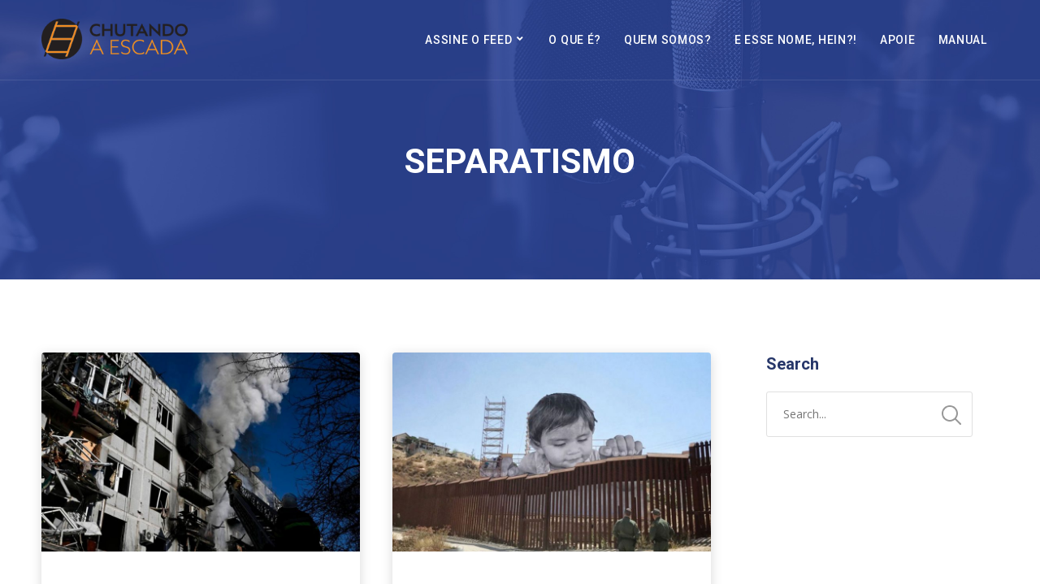

--- FILE ---
content_type: text/html; charset=UTF-8
request_url: https://chutandoaescada.com.br/tag/separatismo/
body_size: 16260
content:
<!doctype html>
<html lang="pt-BR">
<head>
	<meta charset="UTF-8">
	<meta name="viewport" content="width=device-width, initial-scale=1">
	<link rel="profile" href="//gmpg.org/xfn/11">
	<link rel="pingback" href="https://chutandoaescada.com.br/xmlrpc.php" />
	<meta name='robots' content='index, follow, max-image-preview:large, max-snippet:-1, max-video-preview:-1' />

	<!-- This site is optimized with the Yoast SEO plugin v24.5 - https://yoast.com/wordpress/plugins/seo/ -->
	<title>Separatismo Archives - Chutando a Escada</title>
	<link rel="canonical" href="https://chutandoaescada.com.br/tag/separatismo/" />
	<meta property="og:locale" content="pt_BR" />
	<meta property="og:type" content="article" />
	<meta property="og:title" content="Separatismo Archives - Chutando a Escada" />
	<meta property="og:url" content="https://chutandoaescada.com.br/tag/separatismo/" />
	<meta property="og:site_name" content="Chutando a Escada" />
	<meta name="twitter:card" content="summary_large_image" />
	<meta name="twitter:site" content="@chutandoaescada" />
	<script type="application/ld+json" class="yoast-schema-graph">{"@context":"https://schema.org","@graph":[{"@type":"CollectionPage","@id":"https://chutandoaescada.com.br/tag/separatismo/","url":"https://chutandoaescada.com.br/tag/separatismo/","name":"Separatismo Archives - Chutando a Escada","isPartOf":{"@id":"https://chutandoaescada.com.br/#website"},"primaryImageOfPage":{"@id":"https://chutandoaescada.com.br/tag/separatismo/#primaryimage"},"image":{"@id":"https://chutandoaescada.com.br/tag/separatismo/#primaryimage"},"thumbnailUrl":"https://chutandoaescada.com.br/wp-content/uploads/2022/02/Chute251_cru.jpg","breadcrumb":{"@id":"https://chutandoaescada.com.br/tag/separatismo/#breadcrumb"},"inLanguage":"pt-BR"},{"@type":"ImageObject","inLanguage":"pt-BR","@id":"https://chutandoaescada.com.br/tag/separatismo/#primaryimage","url":"https://chutandoaescada.com.br/wp-content/uploads/2022/02/Chute251_cru.jpg","contentUrl":"https://chutandoaescada.com.br/wp-content/uploads/2022/02/Chute251_cru.jpg","width":1890,"height":1417},{"@type":"BreadcrumbList","@id":"https://chutandoaescada.com.br/tag/separatismo/#breadcrumb","itemListElement":[{"@type":"ListItem","position":1,"name":"Home","item":"https://chutandoaescada.com.br/"},{"@type":"ListItem","position":2,"name":"Separatismo"}]},{"@type":"WebSite","@id":"https://chutandoaescada.com.br/#website","url":"https://chutandoaescada.com.br/","name":"Chutando a Escada","description":"Um podcast sobre política internacional e divulgação científica na área de Relações Internacionais.","publisher":{"@id":"https://chutandoaescada.com.br/#organization"},"potentialAction":[{"@type":"SearchAction","target":{"@type":"EntryPoint","urlTemplate":"https://chutandoaescada.com.br/?s={search_term_string}"},"query-input":{"@type":"PropertyValueSpecification","valueRequired":true,"valueName":"search_term_string"}}],"inLanguage":"pt-BR"},{"@type":"Organization","@id":"https://chutandoaescada.com.br/#organization","name":"Chutando a Escada","url":"https://chutandoaescada.com.br/","logo":{"@type":"ImageObject","inLanguage":"pt-BR","@id":"https://chutandoaescada.com.br/#/schema/logo/image/","url":"https://chutandoaescada.com.br/wp-content/uploads/2017/11/Logo_Cor.jpg","contentUrl":"https://chutandoaescada.com.br/wp-content/uploads/2017/11/Logo_Cor.jpg","width":1000,"height":1000,"caption":"Chutando a Escada"},"image":{"@id":"https://chutandoaescada.com.br/#/schema/logo/image/"},"sameAs":["http://facebook.com/chutandoaescada","https://x.com/chutandoaescada","http://instagram.com/chutandoaescada","http://youtube.com/channel/UCn_HMLAk7lutYdOYjZB17ow"]}]}</script>
	<!-- / Yoast SEO plugin. -->


<link rel='dns-prefetch' href='//fonts.googleapis.com' />

<link rel='stylesheet' id='wp-block-library-css' href='https://chutandoaescada.com.br/wp-includes/css/dist/block-library/style.min.css?ver=6.5.2' type='text/css' media='all' />
<style id='powerpress-player-block-style-inline-css' type='text/css'>


</style>
<style id='classic-theme-styles-inline-css' type='text/css'>
/*! This file is auto-generated */
.wp-block-button__link{color:#fff;background-color:#32373c;border-radius:9999px;box-shadow:none;text-decoration:none;padding:calc(.667em + 2px) calc(1.333em + 2px);font-size:1.125em}.wp-block-file__button{background:#32373c;color:#fff;text-decoration:none}
</style>
<style id='global-styles-inline-css' type='text/css'>
body{--wp--preset--color--black: #000000;--wp--preset--color--cyan-bluish-gray: #abb8c3;--wp--preset--color--white: #ffffff;--wp--preset--color--pale-pink: #f78da7;--wp--preset--color--vivid-red: #cf2e2e;--wp--preset--color--luminous-vivid-orange: #ff6900;--wp--preset--color--luminous-vivid-amber: #fcb900;--wp--preset--color--light-green-cyan: #7bdcb5;--wp--preset--color--vivid-green-cyan: #00d084;--wp--preset--color--pale-cyan-blue: #8ed1fc;--wp--preset--color--vivid-cyan-blue: #0693e3;--wp--preset--color--vivid-purple: #9b51e0;--wp--preset--color--dark-gray: #2d2d2d;--wp--preset--color--navy-blue: #3b5987;--wp--preset--color--light-blue: #b2c3de;--wp--preset--color--button-background: #263669;--wp--preset--color--button-background-hover: #2d2d2d;--wp--preset--gradient--vivid-cyan-blue-to-vivid-purple: linear-gradient(135deg,rgba(6,147,227,1) 0%,rgb(155,81,224) 100%);--wp--preset--gradient--light-green-cyan-to-vivid-green-cyan: linear-gradient(135deg,rgb(122,220,180) 0%,rgb(0,208,130) 100%);--wp--preset--gradient--luminous-vivid-amber-to-luminous-vivid-orange: linear-gradient(135deg,rgba(252,185,0,1) 0%,rgba(255,105,0,1) 100%);--wp--preset--gradient--luminous-vivid-orange-to-vivid-red: linear-gradient(135deg,rgba(255,105,0,1) 0%,rgb(207,46,46) 100%);--wp--preset--gradient--very-light-gray-to-cyan-bluish-gray: linear-gradient(135deg,rgb(238,238,238) 0%,rgb(169,184,195) 100%);--wp--preset--gradient--cool-to-warm-spectrum: linear-gradient(135deg,rgb(74,234,220) 0%,rgb(151,120,209) 20%,rgb(207,42,186) 40%,rgb(238,44,130) 60%,rgb(251,105,98) 80%,rgb(254,248,76) 100%);--wp--preset--gradient--blush-light-purple: linear-gradient(135deg,rgb(255,206,236) 0%,rgb(152,150,240) 100%);--wp--preset--gradient--blush-bordeaux: linear-gradient(135deg,rgb(254,205,165) 0%,rgb(254,45,45) 50%,rgb(107,0,62) 100%);--wp--preset--gradient--luminous-dusk: linear-gradient(135deg,rgb(255,203,112) 0%,rgb(199,81,192) 50%,rgb(65,88,208) 100%);--wp--preset--gradient--pale-ocean: linear-gradient(135deg,rgb(255,245,203) 0%,rgb(182,227,212) 50%,rgb(51,167,181) 100%);--wp--preset--gradient--electric-grass: linear-gradient(135deg,rgb(202,248,128) 0%,rgb(113,206,126) 100%);--wp--preset--gradient--midnight: linear-gradient(135deg,rgb(2,3,129) 0%,rgb(40,116,252) 100%);--wp--preset--font-size--small: 13px;--wp--preset--font-size--medium: 20px;--wp--preset--font-size--large: 36px;--wp--preset--font-size--x-large: 42px;--wp--preset--spacing--20: 0.44rem;--wp--preset--spacing--30: 0.67rem;--wp--preset--spacing--40: 1rem;--wp--preset--spacing--50: 1.5rem;--wp--preset--spacing--60: 2.25rem;--wp--preset--spacing--70: 3.38rem;--wp--preset--spacing--80: 5.06rem;--wp--preset--shadow--natural: 6px 6px 9px rgba(0, 0, 0, 0.2);--wp--preset--shadow--deep: 12px 12px 50px rgba(0, 0, 0, 0.4);--wp--preset--shadow--sharp: 6px 6px 0px rgba(0, 0, 0, 0.2);--wp--preset--shadow--outlined: 6px 6px 0px -3px rgba(255, 255, 255, 1), 6px 6px rgba(0, 0, 0, 1);--wp--preset--shadow--crisp: 6px 6px 0px rgba(0, 0, 0, 1);}:where(.is-layout-flex){gap: 0.5em;}:where(.is-layout-grid){gap: 0.5em;}body .is-layout-flow > .alignleft{float: left;margin-inline-start: 0;margin-inline-end: 2em;}body .is-layout-flow > .alignright{float: right;margin-inline-start: 2em;margin-inline-end: 0;}body .is-layout-flow > .aligncenter{margin-left: auto !important;margin-right: auto !important;}body .is-layout-constrained > .alignleft{float: left;margin-inline-start: 0;margin-inline-end: 2em;}body .is-layout-constrained > .alignright{float: right;margin-inline-start: 2em;margin-inline-end: 0;}body .is-layout-constrained > .aligncenter{margin-left: auto !important;margin-right: auto !important;}body .is-layout-constrained > :where(:not(.alignleft):not(.alignright):not(.alignfull)){max-width: var(--wp--style--global--content-size);margin-left: auto !important;margin-right: auto !important;}body .is-layout-constrained > .alignwide{max-width: var(--wp--style--global--wide-size);}body .is-layout-flex{display: flex;}body .is-layout-flex{flex-wrap: wrap;align-items: center;}body .is-layout-flex > *{margin: 0;}body .is-layout-grid{display: grid;}body .is-layout-grid > *{margin: 0;}:where(.wp-block-columns.is-layout-flex){gap: 2em;}:where(.wp-block-columns.is-layout-grid){gap: 2em;}:where(.wp-block-post-template.is-layout-flex){gap: 1.25em;}:where(.wp-block-post-template.is-layout-grid){gap: 1.25em;}.has-black-color{color: var(--wp--preset--color--black) !important;}.has-cyan-bluish-gray-color{color: var(--wp--preset--color--cyan-bluish-gray) !important;}.has-white-color{color: var(--wp--preset--color--white) !important;}.has-pale-pink-color{color: var(--wp--preset--color--pale-pink) !important;}.has-vivid-red-color{color: var(--wp--preset--color--vivid-red) !important;}.has-luminous-vivid-orange-color{color: var(--wp--preset--color--luminous-vivid-orange) !important;}.has-luminous-vivid-amber-color{color: var(--wp--preset--color--luminous-vivid-amber) !important;}.has-light-green-cyan-color{color: var(--wp--preset--color--light-green-cyan) !important;}.has-vivid-green-cyan-color{color: var(--wp--preset--color--vivid-green-cyan) !important;}.has-pale-cyan-blue-color{color: var(--wp--preset--color--pale-cyan-blue) !important;}.has-vivid-cyan-blue-color{color: var(--wp--preset--color--vivid-cyan-blue) !important;}.has-vivid-purple-color{color: var(--wp--preset--color--vivid-purple) !important;}.has-black-background-color{background-color: var(--wp--preset--color--black) !important;}.has-cyan-bluish-gray-background-color{background-color: var(--wp--preset--color--cyan-bluish-gray) !important;}.has-white-background-color{background-color: var(--wp--preset--color--white) !important;}.has-pale-pink-background-color{background-color: var(--wp--preset--color--pale-pink) !important;}.has-vivid-red-background-color{background-color: var(--wp--preset--color--vivid-red) !important;}.has-luminous-vivid-orange-background-color{background-color: var(--wp--preset--color--luminous-vivid-orange) !important;}.has-luminous-vivid-amber-background-color{background-color: var(--wp--preset--color--luminous-vivid-amber) !important;}.has-light-green-cyan-background-color{background-color: var(--wp--preset--color--light-green-cyan) !important;}.has-vivid-green-cyan-background-color{background-color: var(--wp--preset--color--vivid-green-cyan) !important;}.has-pale-cyan-blue-background-color{background-color: var(--wp--preset--color--pale-cyan-blue) !important;}.has-vivid-cyan-blue-background-color{background-color: var(--wp--preset--color--vivid-cyan-blue) !important;}.has-vivid-purple-background-color{background-color: var(--wp--preset--color--vivid-purple) !important;}.has-black-border-color{border-color: var(--wp--preset--color--black) !important;}.has-cyan-bluish-gray-border-color{border-color: var(--wp--preset--color--cyan-bluish-gray) !important;}.has-white-border-color{border-color: var(--wp--preset--color--white) !important;}.has-pale-pink-border-color{border-color: var(--wp--preset--color--pale-pink) !important;}.has-vivid-red-border-color{border-color: var(--wp--preset--color--vivid-red) !important;}.has-luminous-vivid-orange-border-color{border-color: var(--wp--preset--color--luminous-vivid-orange) !important;}.has-luminous-vivid-amber-border-color{border-color: var(--wp--preset--color--luminous-vivid-amber) !important;}.has-light-green-cyan-border-color{border-color: var(--wp--preset--color--light-green-cyan) !important;}.has-vivid-green-cyan-border-color{border-color: var(--wp--preset--color--vivid-green-cyan) !important;}.has-pale-cyan-blue-border-color{border-color: var(--wp--preset--color--pale-cyan-blue) !important;}.has-vivid-cyan-blue-border-color{border-color: var(--wp--preset--color--vivid-cyan-blue) !important;}.has-vivid-purple-border-color{border-color: var(--wp--preset--color--vivid-purple) !important;}.has-vivid-cyan-blue-to-vivid-purple-gradient-background{background: var(--wp--preset--gradient--vivid-cyan-blue-to-vivid-purple) !important;}.has-light-green-cyan-to-vivid-green-cyan-gradient-background{background: var(--wp--preset--gradient--light-green-cyan-to-vivid-green-cyan) !important;}.has-luminous-vivid-amber-to-luminous-vivid-orange-gradient-background{background: var(--wp--preset--gradient--luminous-vivid-amber-to-luminous-vivid-orange) !important;}.has-luminous-vivid-orange-to-vivid-red-gradient-background{background: var(--wp--preset--gradient--luminous-vivid-orange-to-vivid-red) !important;}.has-very-light-gray-to-cyan-bluish-gray-gradient-background{background: var(--wp--preset--gradient--very-light-gray-to-cyan-bluish-gray) !important;}.has-cool-to-warm-spectrum-gradient-background{background: var(--wp--preset--gradient--cool-to-warm-spectrum) !important;}.has-blush-light-purple-gradient-background{background: var(--wp--preset--gradient--blush-light-purple) !important;}.has-blush-bordeaux-gradient-background{background: var(--wp--preset--gradient--blush-bordeaux) !important;}.has-luminous-dusk-gradient-background{background: var(--wp--preset--gradient--luminous-dusk) !important;}.has-pale-ocean-gradient-background{background: var(--wp--preset--gradient--pale-ocean) !important;}.has-electric-grass-gradient-background{background: var(--wp--preset--gradient--electric-grass) !important;}.has-midnight-gradient-background{background: var(--wp--preset--gradient--midnight) !important;}.has-small-font-size{font-size: var(--wp--preset--font-size--small) !important;}.has-medium-font-size{font-size: var(--wp--preset--font-size--medium) !important;}.has-large-font-size{font-size: var(--wp--preset--font-size--large) !important;}.has-x-large-font-size{font-size: var(--wp--preset--font-size--x-large) !important;}
.wp-block-navigation a:where(:not(.wp-element-button)){color: inherit;}
:where(.wp-block-post-template.is-layout-flex){gap: 1.25em;}:where(.wp-block-post-template.is-layout-grid){gap: 1.25em;}
:where(.wp-block-columns.is-layout-flex){gap: 2em;}:where(.wp-block-columns.is-layout-grid){gap: 2em;}
.wp-block-pullquote{font-size: 1.5em;line-height: 1.6;}
</style>
<link rel='stylesheet' id='contact-form-7-css' href='https://chutandoaescada.com.br/wp-content/cache/autoptimize/css/autoptimize_single_3fd2afa98866679439097f4ab102fe0a.css?ver=5.9.8' type='text/css' media='all' />
<link rel='stylesheet' id='secondline-psb-subscribe-button-styles-css' href='https://chutandoaescada.com.br/wp-content/cache/autoptimize/css/autoptimize_single_71914510a8690a353b2edaec43f97d79.css?ver=6.5.2' type='text/css' media='all' />
<link rel='stylesheet' id='secondline-audio-player-styles-css' href='https://chutandoaescada.com.br/wp-content/cache/autoptimize/css/autoptimize_single_265345de6bc89b218000f07b06602ea4.css?ver=6.5.2' type='text/css' media='all' />
<style id='secondline-audio-player-styles-inline-css' type='text/css'>
body #page-title-slt h1{display:}body.secondline-fancy-player .mejs-playlist-current.mejs-layer,body.secondline-fancy-player #main-container-secondline .secondline_playlist .mejs-container .mejs-controls,body.secondline-fancy-player #main-container-secondline .wp-playlist-tracks,body.secondline-fancy-player #main-container-secondline .wp-playlist-item,body.secondline-fancy-player #main-container-secondline .mejs-layers,body.secondline-fancy-player .wp-playlist-current-item,body.secondline-fancy-player .mejs-playlist-current.mejs-layer{background:}body.secondline-fancy-player #main-container-secondline .wp-playlist-item,body.secondline-fancy-player #main-container-secondline .secondline_playlist .mejs-container .mejs-controls{border-color:}body.secondline-fancy-player #main-container-secondline .wp-playlist-item-title,body.secondline-fancy-player #main-container-secondline .mejs-playlist-current.mejs-layer p{color:}body.secondline-fancy-player #main-container-secondline .wp-playlist.wp-audio-playlist .mejs-container .mejs-inner .mejs-controls button,body.secondline-fancy-player #main-container-secondline .wp-playlist.wp-audio-playlist .mejs-container .mejs-inner .mejs-controls button:before,body.secondline-fancy-player #main-container-secondline .wp-playlist.wp-audio-playlist .mejs-container .mejs-button.mejs-speed-button button{color:;border-color:}body.secondline-fancy-player #main-container-secondline .wp-playlist.wp-audio-playlist .mejs-container .mejs-inner .mejs-controls .mejs-time-rail span.mejs-time-current,body.secondline-fancy-player #main-container-secondline .wp-playlist.wp-audio-playlist .mejs-controls .mejs-horizontal-volume-slider .mejs-horizontal-volume-current,body.secondline-fancy-player #main-container-secondline .wp-playlist-item.wp-playlist-playing,body #main-container-secondline .wp-playlist-item.wp-playlist-playing:hover,body.secondline-fancy-player #main-container-secondline .mejs-container .mejs-inner .mejs-controls .mejs-time-rail span.mejs-time-loaded{background:}body.secondline-fancy-player #main-container-secondline .wp-playlist.wp-audio-playlist .mejs-container .mejs-inner .mejs-controls .mejs-time-rail span.mejs-time-loaded,body.secondline-fancy-player #main-container-secondline .wp-playlist.wp-audio-playlist .mejs-container .mejs-inner .mejs-controls .mejs-time-rail span.mejs-time-total,body.secondline-fancy-player #main-container-secondline .wp-playlist.wp-audio-playlist .mejs-container .mejs-controls .mejs-horizontal-volume-slider .mejs-horizontal-volume-total{background:}body.secondline-fancy-player #main-container-secondline .secondline_playlist .mejs-controls .mejs-horizontal-volume-slider .mejs-horizontal-volume-handle,body.secondline-fancy-player #main-container-secondline .secondline_playlist .mejs-controls .mejs-time-rail .mejs-time-handle{background:;border-color:}body.secondline-fancy-player #main-container-secondline .secondline_playlist .mejs-playlist-item-description,body.secondline-fancy-player #main-container-secondline .secondline_playlist .mejs-inner .mejs-time .mejs-currenttime,body.secondline-fancy-player #main-container-secondline .secondline_playlist .mejs-inner .mejs-time .mejs-duration{color:!important}body.secondline-fancy-player #main-container-secondline .secondline_playlist li.mejs-playlist-selector-list-item.wp-playlist-item.mejs-playlist-selected{background:}
</style>
<link rel='stylesheet' id='mc4wp-form-themes-css' href='https://chutandoaescada.com.br/wp-content/cache/autoptimize/css/autoptimize_single_afbf3d0bbfa6ce205232ea67532425ca.css?ver=4.10.9' type='text/css' media='all' />
<link rel='stylesheet' id='dixie-secondline-style-css' href='https://chutandoaescada.com.br/wp-content/cache/autoptimize/css/autoptimize_single_a67407ba96624e707d9b70ed6d3504f9.css?ver=6.5.2' type='text/css' media='all' />
<link rel='stylesheet' id='dixie-secondline-child-style-css' href='https://chutandoaescada.com.br/wp-content/themes/dixie-secondline-child/style.css?ver=1.2.7' type='text/css' media='all' />
<link rel='stylesheet' id='mediaelement-css' href='https://chutandoaescada.com.br/wp-includes/js/mediaelement/mediaelementplayer-legacy.min.css?ver=4.2.17' type='text/css' media='all' />
<link rel='stylesheet' id='wp-mediaelement-css' href='https://chutandoaescada.com.br/wp-includes/js/mediaelement/wp-mediaelement.min.css?ver=6.5.2' type='text/css' media='all' />
<link rel='stylesheet' id='secondline-style-css' href='https://chutandoaescada.com.br/wp-content/themes/dixie-secondline-child/style.css?ver=6.5.2' type='text/css' media='all' />
<style id='secondline-style-inline-css' type='text/css'>
.has-button-background-background-color { background-color: #263669 !important; }.has-button-background-color { color: #263669 !important; }.has-button-background-hover-background-color { background-color: #2d2d2d !important; }.has-button-background-hover-color { color: #2d2d2d !important; }.has-white-background-color { background-color: #ffffff !important; }.has-white-color { color: #ffffff !important; }.has-black-background-color { background-color: #000000 !important; }.has-black-color { color: #000000 !important; }.has-dark-gray-background-color { background-color: #2d2d2d !important; }.has-dark-gray-color { color: #2d2d2d !important; }.has-navy-blue-background-color { background-color: #3b5987 !important; }.has-navy-blue-color { color: #3b5987 !important; }.has-light-blue-background-color { background-color: #b2c3de !important; }.has-light-blue-color { color: #b2c3de !important; }
</style>
<link rel='stylesheet' id='secondline-google-fonts-css' href='//fonts.googleapis.com/css?family=Open+Sans%3A400%2C600%2C700%7CRoboto%3A400%2C500%2C700%7C%26subset%3Dlatin&#038;ver=1.0.0' type='text/css' media='all' />
<link rel='stylesheet' id='secondline-gen-icons-css' href='https://chutandoaescada.com.br/wp-content/themes/dixie-secondline/inc/genericons-neue/Genericons-Neue.min.css?ver=1.0.0' type='text/css' media='all' />
<link rel='stylesheet' id='secondline-themes-custom-style-css' href='https://chutandoaescada.com.br/wp-content/cache/autoptimize/css/autoptimize_single_9ac0549eac5d4e87b13a051a154f222d.css?ver=6.5.2' type='text/css' media='all' />
<style id='secondline-themes-custom-style-inline-css' type='text/css'>
body #logo-slt img{width:180px;padding-top:23px;padding-bottom:25px}#boxed-layout-slt #content-slt p.stars a,#boxed-layout-slt #content-slt p.stars a:hover,#boxed-layout-slt #content-slt .star-rating,a,body #content-slt ul.products li.product .price,#secondline-woocommerce-single-top p.price,.secondline-post-meta i,#secondline-woocommerce-single-bottom .woocommerce-tabs ul.wc-tabs li.active a,.woocommerce-variation .woocommerce-variation-price,.woocommerce-variation .woocommerce-variation-price span.price span,body.woocommerce #content-slt div.product span.price,#secondline-woocommerce-single-bottom .woocommerce-tabs ul.wc-tabs li.active a{color:#3690c0}a:hover{color:#2d2d2d}header .sf-mega{margin-left:-700px;width:1400px}body .elementor-section.elementor-section-boxed > .elementor-container{max-width:1400px}.width-container-slt{width:1400px}body.secondline-themes-header-sidebar-before #secondline-inline-icons .secondline-themes-social-icons,body.secondline-themes-header-sidebar-before:before,header#masthead-slt{background-color:;background-repeat:no-repeat;background-position:center center;background-size:cover}header#masthead-slt:after{display:block;background:rgba(255,255,255,0.1)}.secondline-fixed-scrolled header#masthead-slt:after{display:block;background:rgba(0,0,0,0.15)}body{background-color:#ffffff;background-repeat:no-repeat;background-position:center center;background-size:cover;background-attachment:fixed}#page-title-slt{background-color:#000000;background-image:url(https://chutandoaescada.com.br/wp-content/themes/dixie-secondline/images/page-title.jpg);padding-top:184px;padding-bottom:130px;background-repeat:no-repeat;background-position:center center;background-size:cover}.sidebar-item{background:}.sidebar-item{margin-bottom:px}.sidebar ul ul,.sidebar ul li,.widget .widget_shopping_cart_content p.buttons{border-color:#e5e5e5}#page-title-slt-post-page{background-color:#000000;background-image:url(https://chutandoaescada.com.br/wp-content/themes/dixie-secondline/images/page-title.jpg);background-repeat:no-repeat;background-position:center center;background-size:cover}#page-title-slt-post-page .secondline-themes-gallery .blog-single-gallery-post-format:before,#page-title-slt-post-page:before{background:rgba(0,0,0,0.5)}.secondline-themes-feaured-image{background:}body.blog a.more-link,body.archive a.more-link,body.search a.more-link{color:}.secondline-themes-default-blog-overlay:hover a img,.secondline-themes-feaured-image:hover a img{opacity:1}h2.secondline-blog-title a{color:#263669}h2.secondline-blog-title a:hover{color:#2d2d2d}body h2.overlay-secondline-blog-title,body .overlay-blog-meta-category-list span,body .secondline-themes-default-blog-overlay .secondline-post-meta,body .overlay-blog-floating-comments-viewcount{color:#ffffff}.secondline-blog-content{background:#ffffff}#page-title-slt-post-page,#page-title-slt-post-page .secondline-themes-gallery .blog-single-gallery-post-format{min-height:700px}#blog-post-title-meta-container{padding-top:300px;padding-bottom:105px}#boxed-layout-slt .form-submit input#submit,#boxed-layout-slt input.button,#boxed-layout-slt #customer_login input.button,#boxed-layout-slt button.button,#boxed-layout-slt a.button,.infinite-nav-slt a,#newsletter-form-fields input.button,a.secondline-themes-button,.secondline-themes-sticky-post,.post-password-form input[type=submit],#respond input#submit,.wpcf7-form input.wpcf7-submit,#main-container-secondline .form-submit input#submit,#main-container-secondline input.button,#main-container-secondline button.button,#main-container-secondline a.button,#main-container-secondline .wp-block-button a.wp-block-button__link,#content-slt button.wpforms-submit{font-size:12px;background:#263669;color:#ffffff}#boxed-layout-slt button.button,#boxed-layout-slt a.button{font-size:11px}#boxed-layout-slt .form-submit input#submit:hover,#boxed-layout-slt input.button:hover,#boxed-layout-slt #customer_login input.button:hover,#boxed-layout-slt button.button:hover,#boxed-layout-slt a.button:hover,.infinite-nav-slt a:hover,#newsletter-form-fields input.button:hover,a.secondline-themes-button:hover,.post-password-form input[type=submit]:hover,#respond input#submit:hover,.wpcf7-form input.wpcf7-submit:hover,#main-container-secondline .wp-block-button a.wp-block-button__link:hover,#content-slt button.wpforms-submit:hover{background:#2d2d2d;color:#ffffff}form#mc-embedded-subscribe-form .mc-field-group input:focus,.widget select:focus,#newsletter-form-fields input:focus,.wpcf7-form select:focus,blockquote,.post-password-form input:focus,.search-form input.search-field:focus,#respond textarea:focus,#respond input:focus,.wpcf7-form input:focus,.wpcf7-form textarea:focus,.wp-block-pullquote,#content-slt .wpforms-container select:focus,#content-slt .wpforms-container input:focus,#content-slt .wpforms-container textarea:focus{border-color:#263669}body .mc4wp-form input[type='submit']{background-color:#20bb60}body .mc4wp-form input[type='submit']:hover{background-color:#2d2d2d}.secondline-themes-transparent-header .secondline-fixed-scrolled header#masthead-slt,.secondline-fixed-scrolled header#masthead-slt,#secondline-fixed-nav.secondline-fixed-scrolled{background-color:rgba(255,255,255,0.7)}body .secondline-fixed-scrolled #logo-slt img{}							#secondline-shopping-cart-count a.secondline-count-icon-nav,nav#site-navigation{letter-spacing:0.5px}#secondline-inline-icons .secondline-themes-social-icons a{color:#ffffff;padding-top:43px;padding-bottom:43px;font-size:14px}.mobile-menu-icon-slt{min-width:20px;color:#ffffff;padding-top:39px;padding-bottom:37px;font-size:20px}.mobile-menu-icon-slt span.secondline-mobile-menu-text{font-size:14px}#secondline-shopping-cart-count span.secondline-cart-count{top:41px}#secondline-shopping-cart-count a.secondline-count-icon-nav i.shopping-cart-header-icon{color:#ffffff;background:#213a70;padding-top:36px;padding-bottom:36px;font-size:26px}#secondline-shopping-cart-count a.secondline-count-icon-nav i.shopping-cart-header-icon:hover,.activated-class #secondline-shopping-cart-count a.secondline-count-icon-nav i.shopping-cart-header-icon{color:#ffffff;background:#254682}#secondline-themes-header-search-icon i.fa-search,#secondline-themes-header-cart-icon{color:#ffffff;padding-top:42px;padding-bottom:42px;font-size:15px;line-height:1}nav#secondline-themes-right-navigation ul{padding-top:22px}nav#secondline-themes-right-navigation ul li a{font-size:14px}.sf-menu a{color:#ffffff;padding-top:42px;padding-bottom:42px;font-size:14px}.secondline_themes_force_light_navigation_color .secondline-fixed-scrolled #secondline-inline-icons .secondline-themes-social-icons a,.secondline_themes_force_dark_navigation_color .secondline-fixed-scrolled #secondline-inline-icons .secondline-themes-social-icons a,.secondline_themes_force_dark_navigation_color .secondline-fixed-scrolled #secondline-themes-header-search-icon i.fa-search,.secondline_themes_force_dark_navigation_color .secondline-fixed-scrolled .sf-menu a,.secondline_themes_force_light_navigation_color .secondline-fixed-scrolled #secondline-themes-header-search-icon i.fa-search,.secondline_themes_force_light_navigation_color .secondline-fixed-scrolled .sf-menu a{color:#ffffff}.secondline_themes_force_light_navigation_color .secondline-fixed-scrolled #secondline-inline-icons .secondline-themes-social-icons a:hover,.secondline_themes_force_dark_navigation_color .secondline-fixed-scrolled #secondline-inline-icons .secondline-themes-social-icons a:hover,.active-mobile-icon-slt .mobile-menu-icon-slt,.mobile-menu-icon-slt:hover,.secondline_themes_force_dark_navigation_color .secondline-fixed-scrolled #secondline-themes-header-search-icon:hover i.fa-search,.secondline_themes_force_dark_navigation_color .secondline-fixed-scrolled #secondline-themes-header-search-icon.active-search-icon-slt i.fa-search,.secondline_themes_force_dark_navigation_color .secondline-fixed-scrolled #secondline-inline-icons .secondline-themes-social-icons a:hover,.secondline_themes_force_dark_navigation_color .secondline-fixed-scrolled #secondline-shopping-cart-count a.secondline-count-icon-nav:hover,.secondline_themes_force_dark_navigation_color .secondline-fixed-scrolled .sf-menu a:hover,.secondline_themes_force_dark_navigation_color .secondline-fixed-scrolled .sf-menu li.sfHover a,.secondline_themes_force_dark_navigation_color .secondline-fixed-scrolled .sf-menu li.current-menu-item a,.secondline_themes_force_light_navigation_color .secondline-fixed-scrolled #secondline-themes-header-search-icon:hover i.fa-search,.secondline_themes_force_light_navigation_color .secondline-fixed-scrolled #secondline-themes-header-search-icon.active-search-icon-slt i.fa-search,.secondline_themes_force_light_navigation_color .secondline-fixed-scrolled #secondline-inline-icons .secondline-themes-social-icons a:hover,.secondline_themes_force_light_navigation_color .secondline-fixed-scrolled #secondline-shopping-cart-count a.secondline-count-icon-nav:hover,.secondline_themes_force_light_navigation_color .secondline-fixed-scrolled .sf-menu a:hover,.secondline_themes_force_light_navigation_color .secondline-fixed-scrolled .sf-menu li.sfHover a,.secondline_themes_force_light_navigation_color .secondline-fixed-scrolled .sf-menu li.current-menu-item a,#secondline-themes-header-search-icon:hover i.fa-search,#secondline-themes-header-search-icon.active-search-icon-slt i.fa-search,#secondline-inline-icons .secondline-themes-social-icons a:hover,#secondline-shopping-cart-count a.secondline-count-icon-nav:hover,.sf-menu a:hover,.sf-menu li.sfHover a,.sf-menu li.current-menu-item a,#secondline-themes-header-cart-icon:hover{color:#ffffff}.sf-menu a:hover:before,.sf-menu li.sfHover a:before,.sf-menu li.current-menu-item a:before{background:#ffffff;opacity:1}#secondline-checkout-basket,.sf-menu ul{background:#ffffff}body #panel-search-secondline{background:}#main-nav-mobile{background:#ffffff}#main-nav-mobile{border-top:2px solid #b2c3de}ul.mobile-menu-slt li a{color:#263669}ul.mobile-menu-slt .sf-mega .sf-mega-section li a,ul.mobile-menu-slt .sf-mega .sf-mega-section,ul.mobile-menu-slt.collapsed li a,.sf-menu li li:last-child li a,.sf-mega li:last-child li a{border-color:#efefef}#panel-search-secondline,.sf-menu ul{border-color:#b2c3de}.sf-menu li li a{letter-spacing:0;font-size:13px}#secondline-checkout-basket .secondline-sub-total{font-size:13px}#panel-search-secondline input,#secondline-checkout-basket ul#secondline-cart-small li.empty{font-size:13px}.secondline-fixed-scrolled #secondline-checkout-basket,.secondline-fixed-scrolled #secondline-checkout-basket a,.secondline-fixed-scrolled .sf-menu li.sfHover li a,.secondline-fixed-scrolled .sf-menu li.sfHover li.sfHover li a,.secondline-fixed-scrolled .sf-menu li.sfHover li.sfHover li.sfHover li a,.secondline-fixed-scrolled .sf-menu li.sfHover li.sfHover li.sfHover li.sfHover li a,.secondline-fixed-scrolled .sf-menu li.sfHover li.sfHover li.sfHover li.sfHover li.sfHover li a,#panel-search-secondline .search-form input.search-field,.secondline_themes_force_dark_navigation_color .secondline-fixed-scrolled .sf-menu li.sfHover li a,.secondline_themes_force_dark_navigation_color .secondline-fixed-scrolled .sf-menu li.sfHover li.sfHover li a,.secondline_themes_force_dark_navigation_color .secondline-fixed-scrolled .sf-menu li.sfHover li.sfHover li.sfHover li a,.secondline_themes_force_dark_navigation_color .secondline-fixed-scrolled .sf-menu li.sfHover li.sfHover li.sfHover li.sfHover li a,.secondline_themes_force_dark_navigation_color .secondline-fixed-scrolled .sf-menu li.sfHover li.sfHover li.sfHover li.sfHover li.sfHover li a,.secondline_themes_force_dark_navigation_color .sf-menu li.sfHover li a,.secondline_themes_force_dark_navigation_color .sf-menu li.sfHover li.sfHover li a,.secondline_themes_force_dark_navigation_color .sf-menu li.sfHover li.sfHover li.sfHover li a,.secondline_themes_force_dark_navigation_color .sf-menu li.sfHover li.sfHover li.sfHover li.sfHover li a,.secondline_themes_force_dark_navigation_color .sf-menu li.sfHover li.sfHover li.sfHover li.sfHover li.sfHover li a,.secondline_themes_force_light_navigation_color .secondline-fixed-scrolled .sf-menu li.sfHover li a,.secondline_themes_force_light_navigation_color .secondline-fixed-scrolled .sf-menu li.sfHover li.sfHover li a,.secondline_themes_force_light_navigation_color .secondline-fixed-scrolled .sf-menu li.sfHover li.sfHover li.sfHover li a,.secondline_themes_force_light_navigation_color .secondline-fixed-scrolled .sf-menu li.sfHover li.sfHover li.sfHover li.sfHover li a,.secondline_themes_force_light_navigation_color .secondline-fixed-scrolled .sf-menu li.sfHover li.sfHover li.sfHover li.sfHover li.sfHover li a,.secondline_themes_force_light_navigation_color .sf-menu li.sfHover li a,.secondline_themes_force_light_navigation_color .sf-menu li.sfHover li.sfHover li a,.secondline_themes_force_light_navigation_color .sf-menu li.sfHover li.sfHover li.sfHover li a,.secondline_themes_force_light_navigation_color .sf-menu li.sfHover li.sfHover li.sfHover li.sfHover li a,.secondline_themes_force_light_navigation_color .sf-menu li.sfHover li.sfHover li.sfHover li.sfHover li.sfHover li a,.sf-menu li.sfHover.highlight-button li a,.sf-menu li.current-menu-item.highlight-button li a,.secondline-fixed-scrolled #secondline-checkout-basket a.cart-button-header-cart:hover,.secondline-fixed-scrolled #secondline-checkout-basket a.checkout-button-header-cart:hover,#secondline-checkout-basket a.cart-button-header-cart:hover,#secondline-checkout-basket a.checkout-button-header-cart:hover,#secondline-checkout-basket,#secondline-checkout-basket a,.sf-menu li.sfHover li a,.sf-menu li.sfHover li.sfHover li a,.sf-menu li.sfHover li.sfHover li.sfHover li a,.sf-menu li.sfHover li.sfHover li.sfHover li.sfHover li a,.sf-menu li.sfHover li.sfHover li.sfHover li.sfHover li.sfHover li a{color:#263669}.secondline-fixed-scrolled .sf-menu li li a:hover,.secondline-fixed-scrolled .sf-menu li.sfHover li a,.secondline-fixed-scrolled .sf-menu li.current-menu-item li a,.sf-menu li.sfHover li a,.sf-menu li.sfHover li.sfHover li a,.sf-menu li.sfHover li.sfHover li.sfHover li a,.sf-menu li.sfHover li.sfHover li.sfHover li.sfHover li a,.sf-menu li.sfHover li.sfHover li.sfHover li.sfHover li.sfHover li a{background:none}.secondline-fixed-scrolled #secondline-checkout-basket a:hover,.secondline-fixed-scrolled #secondline-checkout-basket ul#secondline-cart-small li h6,.secondline-fixed-scrolled #secondline-checkout-basket .secondline-sub-total span.total-number-add,.secondline-fixed-scrolled .sf-menu li.sfHover li a:hover,.secondline-fixed-scrolled .sf-menu li.sfHover li.sfHover a,.secondline-fixed-scrolled .sf-menu li.sfHover li li a:hover,.secondline-fixed-scrolled .sf-menu li.sfHover li.sfHover li.sfHover a,.secondline-fixed-scrolled .sf-menu li.sfHover li li li a:hover,.secondline-fixed-scrolled .sf-menu li.sfHover li.sfHover li.sfHover a:hover,.secondline-fixed-scrolled .sf-menu li.sfHover li.sfHover li.sfHover li.sfHover a,.secondline-fixed-scrolled .sf-menu li.sfHover li li li li a:hover,.secondline-fixed-scrolled .sf-menu li.sfHover li.sfHover li.sfHover li.sfHover a:hover,.secondline-fixed-scrolled .sf-menu li.sfHover li.sfHover li.sfHover li.sfHover li.sfHover a,.secondline-fixed-scrolled .sf-menu li.sfHover li li li li li a:hover,.secondline-fixed-scrolled .sf-menu li.sfHover li.sfHover li.sfHover li.sfHover li.sfHover a:hover,.secondline-fixed-scrolled .sf-menu li.sfHover li.sfHover li.sfHover li.sfHover li.sfHover li.sfHover a,.secondline_themes_force_dark_navigation_color .secondline-fixed-scrolled .sf-menu li.sfHover li a:hover,.secondline_themes_force_dark_navigation_color .secondline-fixed-scrolled .sf-menu li.sfHover li.sfHover a,.secondline_themes_force_dark_navigation_color .secondline-fixed-scrolled .sf-menu li.sfHover li li a:hover,.secondline_themes_force_dark_navigation_color .secondline-fixed-scrolled .sf-menu li.sfHover li.sfHover li.sfHover a,.secondline_themes_force_dark_navigation_color .secondline-fixed-scrolled .sf-menu li.sfHover li li li a:hover,.secondline_themes_force_dark_navigation_color .secondline-fixed-scrolled .sf-menu li.sfHover li.sfHover li.sfHover a:hover,.secondline_themes_force_dark_navigation_color .secondline-fixed-scrolled .sf-menu li.sfHover li.sfHover li.sfHover li.sfHover a,.secondline_themes_force_dark_navigation_color .secondline-fixed-scrolled .sf-menu li.sfHover li li li li a:hover,.secondline_themes_force_dark_navigation_color .secondline-fixed-scrolled .sf-menu li.sfHover li.sfHover li.sfHover li.sfHover a:hover,.secondline_themes_force_dark_navigation_color .secondline-fixed-scrolled .sf-menu li.sfHover li.sfHover li.sfHover li.sfHover li.sfHover a,.secondline_themes_force_dark_navigation_color .secondline-fixed-scrolled .sf-menu li.sfHover li li li li li a:hover,.secondline_themes_force_dark_navigation_color .secondline-fixed-scrolled .sf-menu li.sfHover li.sfHover li.sfHover li.sfHover li.sfHover a:hover,.secondline_themes_force_dark_navigation_color .secondline-fixed-scrolled .sf-menu li.sfHover li.sfHover li.sfHover li.sfHover li.sfHover li.sfHover a,.secondline_themes_force_dark_navigation_color .sf-menu li.sfHover li a:hover,.secondline_themes_force_dark_navigation_color .sf-menu li.sfHover li.sfHover a,.secondline_themes_force_dark_navigation_color .sf-menu li.sfHover li li a:hover,.secondline_themes_force_dark_navigation_color .sf-menu li.sfHover li.sfHover li.sfHover a,.secondline_themes_force_dark_navigation_color .sf-menu li.sfHover li li li a:hover,.secondline_themes_force_dark_navigation_color .sf-menu li.sfHover li.sfHover li.sfHover a:hover,.secondline_themes_force_dark_navigation_color .sf-menu li.sfHover li.sfHover li.sfHover li.sfHover a,.secondline_themes_force_dark_navigation_color .sf-menu li.sfHover li li li li a:hover,.secondline_themes_force_dark_navigation_color .sf-menu li.sfHover li.sfHover li.sfHover li.sfHover a:hover,.secondline_themes_force_dark_navigation_color .sf-menu li.sfHover li.sfHover li.sfHover li.sfHover li.sfHover a,.secondline_themes_force_dark_navigation_color .sf-menu li.sfHover li li li li li a:hover,.secondline_themes_force_dark_navigation_color .sf-menu li.sfHover li.sfHover li.sfHover li.sfHover li.sfHover a:hover,.secondline_themes_force_dark_navigation_color .sf-menu li.sfHover li.sfHover li.sfHover li.sfHover li.sfHover li.sfHover a,.secondline_themes_force_light_navigation_color .secondline-fixed-scrolled .sf-menu li.sfHover li a:hover,.secondline_themes_force_light_navigation_color .secondline-fixed-scrolled .sf-menu li.sfHover li.sfHover a,.secondline_themes_force_light_navigation_color .secondline-fixed-scrolled .sf-menu li.sfHover li li a:hover,.secondline_themes_force_light_navigation_color .secondline-fixed-scrolled .sf-menu li.sfHover li.sfHover li.sfHover a,.secondline_themes_force_light_navigation_color .secondline-fixed-scrolled .sf-menu li.sfHover li li li a:hover,.secondline_themes_force_light_navigation_color .secondline-fixed-scrolled .sf-menu li.sfHover li.sfHover li.sfHover a:hover,.secondline_themes_force_light_navigation_color .secondline-fixed-scrolled .sf-menu li.sfHover li.sfHover li.sfHover li.sfHover a,.secondline_themes_force_light_navigation_color .secondline-fixed-scrolled .sf-menu li.sfHover li li li li a:hover,.secondline_themes_force_light_navigation_color .secondline-fixed-scrolled .sf-menu li.sfHover li.sfHover li.sfHover li.sfHover a:hover,.secondline_themes_force_light_navigation_color .secondline-fixed-scrolled .sf-menu li.sfHover li.sfHover li.sfHover li.sfHover li.sfHover a,.secondline_themes_force_light_navigation_color .secondline-fixed-scrolled .sf-menu li.sfHover li li li li li a:hover,.secondline_themes_force_light_navigation_color .secondline-fixed-scrolled .sf-menu li.sfHover li.sfHover li.sfHover li.sfHover li.sfHover a:hover,.secondline_themes_force_light_navigation_color .secondline-fixed-scrolled .sf-menu li.sfHover li.sfHover li.sfHover li.sfHover li.sfHover li.sfHover a,.secondline_themes_force_light_navigation_color .sf-menu li.sfHover li a:hover,.secondline_themes_force_light_navigation_color .sf-menu li.sfHover li.sfHover a,.secondline_themes_force_light_navigation_color .sf-menu li.sfHover li li a:hover,.secondline_themes_force_light_navigation_color .sf-menu li.sfHover li.sfHover li.sfHover a,.secondline_themes_force_light_navigation_color .sf-menu li.sfHover li li li a:hover,.secondline_themes_force_light_navigation_color .sf-menu li.sfHover li.sfHover li.sfHover a:hover,.secondline_themes_force_light_navigation_color .sf-menu li.sfHover li.sfHover li.sfHover li.sfHover a,.secondline_themes_force_light_navigation_color .sf-menu li.sfHover li li li li a:hover,.secondline_themes_force_light_navigation_color .sf-menu li.sfHover li.sfHover li.sfHover li.sfHover a:hover,.secondline_themes_force_light_navigation_color .sf-menu li.sfHover li.sfHover li.sfHover li.sfHover li.sfHover a,.secondline_themes_force_light_navigation_color .sf-menu li.sfHover li li li li li a:hover,.secondline_themes_force_light_navigation_color .sf-menu li.sfHover li.sfHover li.sfHover li.sfHover li.sfHover a:hover,.secondline_themes_force_light_navigation_color .sf-menu li.sfHover li.sfHover li.sfHover li.sfHover li.sfHover li.sfHover a,.sf-menu li.sfHover.highlight-button li a:hover,.sf-menu li.current-menu-item.highlight-button li a:hover,#secondline-checkout-basket a.cart-button-header-cart,#secondline-checkout-basket a.checkout-button-header-cart,#secondline-checkout-basket a:hover,#secondline-checkout-basket ul#secondline-cart-small li h6,#secondline-checkout-basket .secondline-sub-total span.total-number-add,.sf-menu li.sfHover li a:hover,.sf-menu li.sfHover li.sfHover a,.sf-menu li.sfHover li li a:hover,.sf-menu li.sfHover li.sfHover li.sfHover a,.sf-menu li.sfHover li li li a:hover,.sf-menu li.sfHover li.sfHover li.sfHover a:hover,.sf-menu li.sfHover li.sfHover li.sfHover li.sfHover a,.sf-menu li.sfHover li li li li a:hover,.sf-menu li.sfHover li.sfHover li.sfHover li.sfHover a:hover,.sf-menu li.sfHover li.sfHover li.sfHover li.sfHover li.sfHover a,.sf-menu li.sfHover li li li li li a:hover,.sf-menu li.sfHover li.sfHover li.sfHover li.sfHover li.sfHover a:hover,.sf-menu li.sfHover li.sfHover li.sfHover li.sfHover li.sfHover li.sfHover a{color:#2d2d2d}.secondline_themes_force_dark_navigation_color .secondline-fixed-scrolled #secondline-shopping-cart-count span.secondline-cart-count,.secondline_themes_force_light_navigation_color .secondline-fixed-scrolled #secondline-shopping-cart-count span.secondline-cart-count,#secondline-shopping-cart-count span.secondline-cart-count{background:#ffffff;color:#0a0715}.secondline-fixed-scrolled .sf-menu .secondline-mini-banner-icon,.secondline-mini-banner-icon{color:#ffffff}.secondline-mini-banner-icon{top:24px;right:9px}.secondline_themes_force_light_navigation_color .secondline-fixed-scrolled .sf-menu li.current-menu-item.highlight-button a:hover:before,.secondline_themes_force_light_navigation_color .secondline-fixed-scrolled .sf-menu li.highlight-button a:hover:before,.sf-menu li.current-menu-item.highlight-button a:hover:before,.sf-menu li.highlight-button a:hover:before{width:100%}#secondline-checkout-basket ul#secondline-cart-small li,#secondline-checkout-basket .secondline-sub-total,#panel-search-secondline .search-form input.search-field,.sf-mega li:last-child li a,body header .sf-mega li:last-child li a,.sf-menu li li a,.sf-mega h2.mega-menu-heading,.sf-mega ul,body .sf-mega ul,#secondline-checkout-basket .secondline-sub-total,#secondline-checkout-basket ul#secondline-cart-small li{border-color:#efefef}#secondline-inline-icons .secondline-themes-social-icons a{padding-left:11px;padding-right:11px}#secondline-themes-header-search-icon i.fa-search,#secondline-themes-header-cart-icon{padding-left:18px;padding-right:18px}#secondline-inline-icons .secondline-themes-social-icons{padding-right:11px}.sf-menu a{padding-left:18px;padding-right:18px}.sf-menu li.highlight-button{margin-right:11px;margin-left:11px}.sf-arrows .sf-with-ul{padding-right:33px}.sf-arrows .sf-with-ul:after{right:27px}.rtl .sf-arrows .sf-with-ul{padding-right:18px;padding-left:33px}.rtl .sf-arrows .sf-with-ul:after{right:auto;left:27px}@media only screen and (min-width:960px) and (max-width:1300px){#page-title-slt-post-page,#page-title-slt-post-page .secondline-themes-gallery .blog-single-gallery-post-format{min-height:620px}nav#secondline-themes-right-navigation ul li a{padding-left:16px;padding-right:16px}#post-secondary-page-title-slt,#page-title-slt{padding-top:174px;padding-bottom:120px}.sf-menu a{padding-left:14px;padding-right:14px}.sf-menu li.highlight-button{margin-right:6px;margin-left:6px}.sf-arrows .sf-with-ul{padding-right:31px}.sf-arrows .sf-with-ul:after{right:25px}.rtl .sf-arrows .sf-with-ul{padding-left:18px;padding-left:31px}.rtl .sf-arrows .sf-with-ul:after{right:auto;left:25px}#secondline-inline-icons .secondline-themes-social-icons a{padding-left:6px;padding-right:6px}#secondline-themes-header-search-icon i.fa-search,#secondline-themes-header-cart-icon{padding-left:14px;padding-right:14px}#secondline-inline-icons .secondline-themes-social-icons{padding-right:6px}}													header .secondline-themes-social-icons a,header #secondline-inline-icons .secondline-themes-social-icons a{color:#ffffff}body #main-container-secondline .single-player-container-secondline .mejs-container .mejs-inner .mejs-controls .mejs-time-rail span.mejs-time-current,body #main-container-secondline .single-player-container-secondline .mejs-controls .mejs-horizontal-volume-slider .mejs-horizontal-volume-current,body #main-container-secondline .mejs-container .mejs-inner .mejs-controls .mejs-time-rail span.mejs-time-current,body #main-container-secondline .mejs-controls .mejs-horizontal-volume-slider .mejs-horizontal-volume-current,body #main-container-secondline .wp-playlist-item.wp-playlist-playing,body #main-container-secondline .wp-playlist-item.wp-playlist-playing:hover{background:#b2c3de}body #main-container-secondline .mejs-container .mejs-inner .mejs-controls .mejs-time-rail span.mejs-time-loaded,body #main-container-secondline .mejs-container .mejs-inner .mejs-controls .mejs-time-rail span.mejs-time-total,body #main-container-secondline .mejs-controls .mejs-horizontal-volume-slider .mejs-horizontal-volume-total,body #main-container-secondline .single-player-container-secondline .mejs-container .mejs-inner .mejs-controls .mejs-time-rail span.mejs-time-loaded,body #main-container-secondline .single-player-container-secondline .mejs-container .mejs-inner .mejs-controls .mejs-time-rail span.mejs-time-total,body #main-container-secondline .single-player-container-secondline .mejs-controls .mejs-horizontal-volume-slider .mejs-horizontal-volume-total{background:}body #main-container-secondline .mejs-controls .mejs-time-rail .mejs-time-handle,body #main-container-secondline .mejs-controls .mejs-horizontal-volume-slider .mejs-horizontal-volume-handle{background:;border-color:}body #main-container-secondline .mejs-inner .mejs-controls span,body #main-container-secondline .mejs-inner .mejs-time .mejs-currenttime,#main-container-secondline .mejs-inner .mejs-time .mejs-duration{color:;font-size:px}body #main-container-secondline .mejs-playpause-button.mejs-play button:before,body #main-container-secondline .mejs-playpause-button.mejs-pause button:before,body #main-container-secondline .mejs-playpause-button.mejs-play button:before,body #main-container-secondline .wp-playlist .wp-playlist-next,body #main-container-secondline .wp-playlist .wp-playlist-prev,body #main-container-secondline .mejs-inner .mejs-controls button,body #main-container-secondline .mejs-container .mejs-controls .mejs-playlist.sle-selected button,#main-container-secondline .wp-playlist .wp-playlist-next:hover,#main-container-secondline .wp-playlist .wp-playlist-prev:hover,body #main-container-secondline .mejs-inner .mejs-controls button:hover,#main-container-secondline .single-player-container-secondline .mejs-playpause-button.mejs-play button:before,body #main-container-secondline .mejs-button.mejs-jump-forward-button button:before,body #main-container-secondline .mejs-button.mejs-skip-back-button button:before{color:}body #main-container-secondline .mejs-container .mejs-controls .mejs-playlist.sle-selected button,#main-container-secondline .wp-playlist .wp-playlist-next:hover,#main-container-secondline .wp-playlist .wp-playlist-prev:hover,body #main-container-secondline .mejs-inner .mejs-controls .mejs-playpause-button:hover button,body #main-container-secondline .mejs-playpause-button.mejs-play:hover button:before,body #main-container-secondline .mejs-playpause-button.mejs-pause:hover button:before,body #main-container-secondline .mejs-playpause-button.mejs-play button:hover:before,body #main-container-secondline .wp-playlist .wp-playlist-next:hover,body #main-container-secondline .wp-playlist .wp-playlist-prev:hover,body #main-container-secondline .mejs-inner .mejs-controls button:hover,body #main-container-secondline .mejs-container .mejs-controls .mejs-playlist.sle-selected button:hover,#main-container-secondline .wp-playlist .wp-playlist-next:hover,#main-container-secondline .wp-playlist .wp-playlist-prev:hover,body #main-container-secondline .mejs-inner .mejs-controls button:hover,#main-container-secondline .single-player-container-secondline .mejs-playpause-button.mejs-play button:hover:before,#main-container-secondline .single-player-container-secondline .mejs-volume-button.mejs-mute button:hover:before,body #main-container-secondline .mejs-button.mejs-jump-forward-button:hover button:before,body #main-container-secondline .mejs-button.mejs-skip-back-button:hover button:before{color:}body #main-container-secondline a.powerpress_link_pinw:before,body #main-container-secondline a.podcast-meta-new-window:before,body #main-container-secondline a.powerpress_link_d:before,body #main-container-secondline a.podcast-meta-download:before,body #main-container-secondline .mejs-button.mejs-speed-button button{color:}body #main-container-secondline .mejs-button.mejs-speed-button button{border-color:}footer#site-footer{background:#2b2d30;background-repeat:no-repeat;background-position:center center;background-size:cover}footer#site-footer #secondline-themes-copyright a{color:#6d8ae4}footer#site-footer #secondline-themes-copyright a:hover{color:#ffffff}#secondline-themes-copyright{background:#222426}#secondline-themes-lower-widget-container .widget,#widget-area-secondline .widget{padding:120px 0 80px 0}#copyright-text{padding:25px 0 15px 0}footer#site-footer .secondline-themes-social-icons{padding-top:20px;padding-bottom:8px}footer#site-footer ul.secondline-themes-social-widget li a,footer#site-footer #secondline-themes-copyright .secondline-themes-social-icons a,footer#site-footer .secondline-themes-social-icons a{color:rgba(255,255,255,0.7)}.sidebar ul.secondline-themes-social-widget li a,footer#site-footer ul.secondline-themes-social-widget li a,footer#site-footer .secondline-themes-social-icons a{background:rgba(255,255,255,0.3)}footer#site-footer ul.secondline-themes-social-widget li a:hover,footer#site-footer #secondline-themes-copyright .secondline-themes-social-icons a:hover,footer#site-footer .secondline-themes-social-icons a:hover{color:rgba(0,0,0,1)}.sidebar ul.secondline-themes-social-widget li a:hover,footer#site-footer ul.secondline-themes-social-widget li a:hover,footer#site-footer .secondline-themes-social-icons a:hover{background:rgba(255,255,255,1)}footer#site-footer .secondline-themes-social-icons li a{margin-right:5px;margin-left:5px}footer#site-footer .secondline-themes-social-icons a,footer#site-footer #secondline-themes-copyright .secondline-themes-social-icons a{font-size:20px;width:20px;height:20px;line-height:20px}#secondline-themes-footer-logo{max-width:250px;padding-top:45px;padding-bottom:0;padding-right:0;padding-left:0}#secondline-woocommerce-single-top,#secondline-woocommerce-messages-top{background-color:#f5f5f5}body .secondline-woocommerce-index-content-bg{background:#f7f7f7}body #logo-slt img.secondline-themes-mobile{display:none}@media only screen and (max-width:959px){#page-title-slt-post-page,#page-title-slt-post-page .secondline-themes-gallery .blog-single-gallery-post-format{min-height:580px}#post-secondary-page-title-slt,#page-title-slt{padding-top:154px;padding-bottom:100px}.secondline-themes-transparent-header header#masthead-slt{background-color:;background-repeat:no-repeat;background-position:center center;background-size:cover}}	@media only screen and (max-width:959px){#secondline-themes-lower-widget-container .widget,#widget-area-secondline .widget{padding:90px 0 50px 0}}	@media only screen and (min-width:960px) and (max-width:1500px){body #main-container-secondline .width-container-slt,.width-container-slt{width:92%;padding:0;position:relative;padding-left:0;padding-right:0}body .elementor-section.elementor-section-boxed > .elementor-container{max-width:92%}body #main-container-secondline{width:100%}footer#site-footer.secondline-themes-footer-full-width .width-container-slt,.secondline-themes-page-title-full-width #page-title-slt .width-container-slt,.secondline-themes-header-full-width header#masthead-slt .width-container-slt{width:92%;position:relative;padding:0}.secondline-themes-header-full-width-no-gap.secondline-themes-header-cart-width-adjustment header#masthead-slt .width-container-slt,.secondline-themes-header-full-width.secondline-themes-header-cart-width-adjustment header#masthead-slt .width-container-slt{width:98%;margin-left:2%;padding-right:0}#secondline-shopping-cart-toggle.activated-class a i.shopping-cart-header-icon,#secondline-shopping-cart-count i.shopping-cart-header-icon{padding-left:24px;padding-right:24px}#secondline-shopping-cart-count span.secondline-cart-count{right:14px}header .sf-mega{margin-right:2%;width:98%;left:0;margin-left:auto}}::-moz-selection{color:#ffffff;background:#263669}::selection{color:#ffffff;background:#263669}
</style>
<script type="text/javascript" src="https://chutandoaescada.com.br/wp-includes/js/jquery/jquery.min.js?ver=3.7.1" id="jquery-core-js"></script>
<script defer type="text/javascript" src="https://chutandoaescada.com.br/wp-includes/js/jquery/jquery-migrate.min.js?ver=3.4.1" id="jquery-migrate-js"></script>
<link rel="https://api.w.org/" href="https://chutandoaescada.com.br/wp-json/" /><link rel="alternate" type="application/json" href="https://chutandoaescada.com.br/wp-json/wp/v2/tags/291" /><link rel="EditURI" type="application/rsd+xml" title="RSD" href="https://chutandoaescada.com.br/xmlrpc.php?rsd" />
<meta name="generator" content="WordPress 6.5.2" />
	<link rel="preconnect" href="https://fonts.googleapis.com">
	<link rel="preconnect" href="https://fonts.gstatic.com">
	<link href='https://fonts.googleapis.com/css2?display=swap&family=Open+Sans&family=Roboto:wght@500' rel='stylesheet'>
		<!-- GA Google Analytics @ https://m0n.co/ga -->
		<script>
			(function(i,s,o,g,r,a,m){i['GoogleAnalyticsObject']=r;i[r]=i[r]||function(){
			(i[r].q=i[r].q||[]).push(arguments)},i[r].l=1*new Date();a=s.createElement(o),
			m=s.getElementsByTagName(o)[0];a.async=1;a.src=g;m.parentNode.insertBefore(a,m)
			})(window,document,'script','https://www.google-analytics.com/analytics.js','ga');
			ga('create', 'UA-101103454-2', 'auto');
			ga('send', 'pageview');
		</script>

	            <script defer src="[data-uri]"></script>
            <link rel="icon" href="https://chutandoaescada.com.br/wp-content/uploads/2017/06/cropped-Logo_Cor-3-32x32.png" sizes="32x32" />
<link rel="icon" href="https://chutandoaescada.com.br/wp-content/uploads/2017/06/cropped-Logo_Cor-3-192x192.png" sizes="192x192" />
<link rel="apple-touch-icon" href="https://chutandoaescada.com.br/wp-content/uploads/2017/06/cropped-Logo_Cor-3-180x180.png" />
<meta name="msapplication-TileImage" content="https://chutandoaescada.com.br/wp-content/uploads/2017/06/cropped-Logo_Cor-3-270x270.png" />
	<style id="egf-frontend-styles" type="text/css">
		body, body input, body textarea, select, body label.wpforms-field-sublabel, body label.wpforms-field-label {color: #023858;font-family: 'Open Sans', sans-serif;} nav#site-navigation, nav#secondline-themes-right-navigation, body .sf-menu a {font-family: 'Roboto', sans-serif;} body .sf-menu ul, body .sf-menu ul a, #main-nav-mobile {} #page-title-slt h1 {} #page-title-slt h4 {} h1 {text-decoration: none;} h2 {text-decoration: none;} h3 {text-decoration: none;} h4 {text-decoration: none;} h5 {text-decoration: none;} h6 {text-decoration: none;} #copyright-text {} footer#site-footer #secondline-themes-copyright ul.secondline-themes-footer-nav-container-class a, footer#site-footer ul.secondline-themes-footer-nav-container-class a {} footer#site-footer #secondline-themes-copyright ul.secondline-themes-footer-nav-container-class li.current-menu-item a, footer#site-footer  #secondline-themes-copyright ul.secondline-themes-footer-nav-container-class a:hover, footer#site-footer ul.secondline-themes-footer-nav-container-class li.current-menu-item a, footer#site-footer ul.secondline-themes-footer-nav-container-class a:hover {} #main-container-secondline .wp-block-button a.wp-block-button__link, #main-container-secondline button.button, #main-container-secondline a.button, #infinite-nav-slt a, .post-password-form input[type=submit], #respond input#submit, .wpcf7-form input.wpcf7-submit, #content-slt button.wpforms-submit {text-decoration: none;} .blog-meta-category-list a, .blog-meta-category-list a:hover {} h2.secondline-blog-title {} .secondline-post-meta {} .secondline-post-meta a:hover, .secondline-post-meta a {} h1.blog-page-title {} .single-secondline-post-meta, .single-secondline-post-meta a, .single-secondline-post-meta a:hover {} .sidebar {text-decoration: none;} .sidebar h4.widget-title {text-decoration: none;} .sidebar a {text-decoration: none;} .sidebar ul li.current-cat, .sidebar ul li.current-cat a, .sidebar a:hover {text-decoration: none;} body, body input, body textarea, select, body label.wpforms-field-sublabel, body label.wpforms-field-label, #page-title-slt h4, #secondline-checkout-basket, #panel-search-secondline, .sf-menu ul, body .secondline-themes-post-slider-main .secondline-post-meta span a, body .secondline-themes-post-slider-main .secondline-post-meta span, .secondline-post-meta, .secondline-themes-default-blog-index .secondline-post-meta, body .secondline-themes-post-slider-main .secondline-post-meta, .single-secondline-post-meta, .sidebar, footer#site-footer, #copyright-text {} #content-slt a.wp-block-button__link, h1, h2, h3, h4, h5, h6, #bread-crumb-container ul#breadcrumbs-slt, nav#secondline-themes-right-navigation ul li a, h2.mega-menu-heading, nav#site-navigation, h2.mega-menu-heading, nav#site-navigation, body .secondline-themes-sticky-post, a.more-link, .tags-secondline a, ul.blog-single-social-sharing, ul.secondline-filter-button-group li, .widget ul span.count, .secondline-page-nav span, .secondline-page-nav a, #content-slt ul.page-numbers li span.current, #content-slt ul.page-numbers li a, .infinite-nav-slt a, a#edit-profile, #main-container-secondline .form-submit input#submit, #main-container-secondline input.button, #main-container-secondline #customer_login input.button, #main-container-secondline button.button, #main-container-secondline a.button, #main-container-secondline .elementor-button-text, #newsletter-form-fields input.button, a.secondline-themes-button, .post-password-form input[type=submit], #respond input#submit, .wpcf7-form input.wpcf7-submit, #main-container-secondline .wp-block-button a.wp-block-button__link, #content-slt button.wpforms-submit, .mc4wp-form input[type="submit"], ul.secondline-themes-category-list li a, footer#site-footer #secondline-themes-copyright ul.secondline-themes-footer-nav-container-class a, footer#site-footer ul.secondline-themes-footer-nav-container-class a {} footer#site-footer {} footer#site-footer a {} footer#site-footer a:hover {} footer#site-footer h4.widget-title {} body #content-slt ul.products h2.woocommerce-loop-product__title, body #content-slt ul.products h2.woocommerce-loop-category__title {text-decoration: none;} body #content-slt ul.products a:hover h2.woocommerce-loop-category__title, body #content-slt ul.products a:hover h2.woocommerce-loop-product__title {text-decoration: none;} body #content-slt ul.products span.price span.amount {text-decoration: none;} body #secondline-woocommerce-single-top h1.product_title {text-decoration: none;} #secondline-woocommerce-single-top p.price, body #secondline-woocommerce-single-top p.price span.amount {text-decoration: none;} 	</style>
	</head>
<body class="archive tag tag-separatismo tag-291 secondline-fancy-player elementor-default elementor-kit-2142">
		<div id="main-container-secondline" 	class="

		secondline-themes-header-normal-width 
		secondline-themes-header-float 
		secondline-themes-logo-position-left 
					
 secondline-themes-search-icon-off		
		  secondline-themes-one-page-nav-off
	"
>
		
				

			
		
		<div id="secondline-themes-header-position">		
					<header id="masthead-slt" class="secondline-themes-site-header secondline-themes-nav-right">
									
					<div id="logo-nav-slt">
						
						<div class="width-container-slt secondline-themes-logo-container">
							<h1 id="logo-slt" class="logo-inside-nav-slt noselect">	<a href="https://chutandoaescada.com.br/" title="Chutando a Escada" rel="home">
		
			<img src="https://chutandoaescada.com.br/wp-content/uploads/2019/09/AF_Logo_CAE.png" alt="Chutando a Escada" class="secondline-themes-default-logo	">
		
		
		
	
	</a>
</h1>
						</div><!-- close .width-container-slt -->
						
							
		
	<div class="width-container-slt optional-centered-area-on-mobile">
	
		<div class="mobile-menu-icon-slt noselect"><i class="fa fa-bars"></i></div>
		
		<div id="secondline-themes-header-search-icon" class="noselect">
			<i class="fa fa-search"></i>
			<div id="panel-search-secondline">
				<form method="get" class="search-form" action="https://chutandoaescada.com.br/">
	<label>
		<span class="screen-reader-text">Search for:</span>
		<input type="search" class="search-field" placeholder="Search..." value="" name="s">
	</label>
	<input type="submit" class="search-submit" value="Submit">
	<div class="clearfix-slt"></div>
</form><div class="clearfix-slt"></div>
			</div>
		</div>	
		
			
		
		<div id="secondline-inline-icons">
<div class="secondline-themes-social-icons">
	
							
														
													
	
		
		
	<div class="clearfix-slt"></div>
</div><!-- close .secondline-themes-social-icons --></div>
		
		<div id="secondline-nav-container">
			<nav id="site-navigation" class="main-navigation">
				<div class="menu-estatico-container"><ul id="menu-estatico" class="sf-menu"><li id="menu-item-651" class="menu-item menu-item-type-custom menu-item-object-custom menu-item-has-children menu-item-651"><a>Assine o feed</a>
<ul class="sub-menu">
	<li id="menu-item-656" class="menu-item menu-item-type-custom menu-item-object-custom menu-item-656"><a href="https://open.spotify.com/show/79CFdU0ly9NpDVTDGMQh0c">Spotify</a></li>
	<li id="menu-item-657" class="menu-item menu-item-type-custom menu-item-object-custom menu-item-657"><a href="https://www.youtube.com/@ChutandoaEscada/podcasts">Youtube Music</a></li>
	<li id="menu-item-653" class="menu-item menu-item-type-custom menu-item-object-custom menu-item-653"><a target="_blank" rel="noopener" href="https://itunes.apple.com/br/podcast/chutando-a-escada/id1148334931?mt=2&#038;ls=1#">Apple Podcasts</a></li>
	<li id="menu-item-4496" class="menu-item menu-item-type-custom menu-item-object-custom menu-item-4496"><a href="https://music.amazon.com.br/podcasts/0ef11b59-9d15-4bfe-968c-d557e0865480/chutando-a-escada">Amazon Music</a></li>
	<li id="menu-item-658" class="menu-item menu-item-type-custom menu-item-object-custom menu-item-658"><a href="https://www.deezer.com/en/show/56183">Deezer</a></li>
	<li id="menu-item-655" class="menu-item menu-item-type-custom menu-item-object-custom menu-item-655"><a target="_blank" rel="noopener" href="http://tunein.com/radio/Chutando-a-Escada-p1007939/">TuneIn Radio</a></li>
	<li id="menu-item-652" class="menu-item menu-item-type-custom menu-item-object-custom menu-item-652"><a target="_blank" rel="noopener" href="http://subscribeonandroid.com/feeds.soundcloud.com/users/soundcloud:users:182097352/sounds.rss">Apps para Android</a></li>
</ul>
</li>
<li id="menu-item-669" class="menu-item menu-item-type-post_type menu-item-object-post menu-item-669"><a href="https://chutandoaescada.com.br/2017/06/19/o-que-e/">O que é?</a></li>
<li id="menu-item-668" class="menu-item menu-item-type-post_type menu-item-object-post menu-item-668"><a href="https://chutandoaescada.com.br/2017/06/19/quem-somos/">Quem somos?</a></li>
<li id="menu-item-670" class="menu-item menu-item-type-post_type menu-item-object-post menu-item-670"><a href="https://chutandoaescada.com.br/2017/06/19/e-esse-nome-hein/">E esse nome, hein?!</a></li>
<li id="menu-item-1519" class="menu-item menu-item-type-post_type menu-item-object-page menu-item-1519"><a href="https://chutandoaescada.com.br/apoio/">Apoie</a></li>
<li id="menu-item-4654" class="menu-item menu-item-type-post_type menu-item-object-page menu-item-4654"><a href="https://chutandoaescada.com.br/manual/">Manual</a></li>
</ul></div><div class="clearfix-slt"></div>
			</nav>
			<div class="clearfix-slt"></div>
		</div><!-- close #secondline-nav-container -->
		

		
		<div class="clearfix-slt"></div>
	</div><!-- close .width-container-slt -->
	
			
						
					</div><!-- close #logo-nav-slt -->
					
		<div id="main-nav-mobile">
			
			<div class="secondline-themes-social-icons">
	
																									
																																																								
																																													
				
								
					
				<div class="clearfix-slt"></div>
			</div><!-- close .secondline-themes-social-icons -->
			
							<div class="menu-estatico-container"><ul id="menu-estatico-1" class="mobile-menu-slt"><li class="menu-item menu-item-type-custom menu-item-object-custom menu-item-has-children menu-item-651"><a>Assine o feed</a>
<ul class="sub-menu">
	<li class="menu-item menu-item-type-custom menu-item-object-custom menu-item-656"><a href="https://open.spotify.com/show/79CFdU0ly9NpDVTDGMQh0c">Spotify</a></li>
	<li class="menu-item menu-item-type-custom menu-item-object-custom menu-item-657"><a href="https://www.youtube.com/@ChutandoaEscada/podcasts">Youtube Music</a></li>
	<li class="menu-item menu-item-type-custom menu-item-object-custom menu-item-653"><a target="_blank" rel="noopener" href="https://itunes.apple.com/br/podcast/chutando-a-escada/id1148334931?mt=2&#038;ls=1#">Apple Podcasts</a></li>
	<li class="menu-item menu-item-type-custom menu-item-object-custom menu-item-4496"><a href="https://music.amazon.com.br/podcasts/0ef11b59-9d15-4bfe-968c-d557e0865480/chutando-a-escada">Amazon Music</a></li>
	<li class="menu-item menu-item-type-custom menu-item-object-custom menu-item-658"><a href="https://www.deezer.com/en/show/56183">Deezer</a></li>
	<li class="menu-item menu-item-type-custom menu-item-object-custom menu-item-655"><a target="_blank" rel="noopener" href="http://tunein.com/radio/Chutando-a-Escada-p1007939/">TuneIn Radio</a></li>
	<li class="menu-item menu-item-type-custom menu-item-object-custom menu-item-652"><a target="_blank" rel="noopener" href="http://subscribeonandroid.com/feeds.soundcloud.com/users/soundcloud:users:182097352/sounds.rss">Apps para Android</a></li>
</ul>
</li>
<li class="menu-item menu-item-type-post_type menu-item-object-post menu-item-669"><a href="https://chutandoaescada.com.br/2017/06/19/o-que-e/">O que é?</a></li>
<li class="menu-item menu-item-type-post_type menu-item-object-post menu-item-668"><a href="https://chutandoaescada.com.br/2017/06/19/quem-somos/">Quem somos?</a></li>
<li class="menu-item menu-item-type-post_type menu-item-object-post menu-item-670"><a href="https://chutandoaescada.com.br/2017/06/19/e-esse-nome-hein/">E esse nome, hein?!</a></li>
<li class="menu-item menu-item-type-post_type menu-item-object-page menu-item-1519"><a href="https://chutandoaescada.com.br/apoio/">Apoie</a></li>
<li class="menu-item menu-item-type-post_type menu-item-object-page menu-item-4654"><a href="https://chutandoaescada.com.br/manual/">Manual</a></li>
</ul></div>						
			<div class="sidebar secondline-themes-mobile-sidebar"></div>
			
			<div class="clearfix-slt"></div>
		</div><!-- close #mobile-menu-container -->				
							</header>
				</div><!-- close #secondline-themes-header-position -->
					

	<div id="page-title-slt">
		<div class="width-container-slt">
			<div id="secondline-themes-page-title-container">
				<h1 class="page-title">Separatismo</h1>							</div><!-- #secondline-themes-page-title-container -->
			<div class="clearfix-slt"></div>
		</div><!-- close .width-container-slt -->
			</div><!-- #page-title-slt -->
	
		<div id="content-slt" class="site-content">
			<div class="width-container-slt ">
				
					<div id="main-container-slt">				
				
											<div class="secondline-themes-blog-index">
						
							<div class="secondline-masonry-margins"  style="margin-top:-20px; margin-left:-20px; margin-right:-20px;">
								<div class="secondline-blog-index-masonry">
																			<div class="secondline-masonry-item secondline-masonry-col-2">
											<div class="secondline-masonry-padding-blog" style="padding:20px;">
												<div class="secondline-themes-isotope-animation">
													
<div id="post-3374" class="post-3374 post type-post status-publish format-standard has-post-thumbnail hentry category-episodios tag-biden tag-crimeia tag-crise tag-eua tag-europa tag-guerra tag-joe-biden tag-otan tag-podcast tag-politica-internacional tag-relacoes-internacionais tag-russia tag-separatismo tag-ucrania tag-uniao-europeia tag-urss tag-vladimir-putin">
	<div class="secondline-themes-default-blog-index ">

					<div class="secondline-themes-feaured-image">
												
<a href="https://chutandoaescada.com.br/2022/02/25/chute-251/">														
	
					<img width="800" height="500" src="https://chutandoaescada.com.br/wp-content/uploads/2022/02/Chute251_cru-800x500.jpg" class="attachment-secondline-themes-blog-index size-secondline-themes-blog-index wp-post-image" alt="" decoding="async" fetchpriority="high" srcset="https://chutandoaescada.com.br/wp-content/uploads/2022/02/Chute251_cru-800x500.jpg 800w, https://chutandoaescada.com.br/wp-content/uploads/2022/02/Chute251_cru-400x250.jpg 400w" sizes="(max-width: 800px) 100vw, 800px" />				</a>
			</div><!-- close .secondline-themes-feaured-image -->
		<!-- close gallery -->


		<div class="secondline-blog-content">

			<h2 class="secondline-blog-title">
				<a href="https://chutandoaescada.com.br/2022/02/25/chute-251/">
					
	
Ucrânia: do celeiro ao barril de pólvora da Europa</a></h2>

							<div class="secondline-post-meta">

                    <span class="blog-meta-date-display"><a href="https://chutandoaescada.com.br/2022/02/25/chute-251/">fevereiro 25, 2022</a></span>

											<span class="blog-meta-serie-display">
													</span>
											
					

					<span class="blog-meta-author-display"><a href="https://chutandoaescada.com.br/author/filipe-mendonca/">Filipe Mendonca</a></span>
																		<span class="blog-meta-category-list"><a href="https://chutandoaescada.com.br/category/episodios/" rel="category tag">Episódios</a></span>
											

											<span class="blog-meta-time-slt">01:13:15</span>					
                    
				</div>
			
			<div class="secondline-themes-blog-excerpt">
				<p>Chamamos o Prof. Flávio Lira (UNIPAMPA) pra uma conversa aprofundada sobre a atual crise na Ucrânia. Entenda melhor o histórico da região, os interesses do governo Putin e o papel da OTAN na maior crise geopolítica da região dos últimos anos.</p>
<a href="https://chutandoaescada.com.br/2022/02/25/chute-251/" class="more-link">Read More</a>
				<div class="post-list-player-container-secondline">
					<div class="powerpress_player" id="powerpress_player_3503"><audio class="wp-audio-shortcode" id="audio-3374-2" preload="none" style="width: 100%;" controls="controls"><source type="audio/mpeg" src="https://media.blubrry.com/chutandoaescada/content.blubrry.com/chutandoaescada/chute-251.mp3?_=2" /><a href="https://media.blubrry.com/chutandoaescada/content.blubrry.com/chutandoaescada/chute-251.mp3">https://media.blubrry.com/chutandoaescada/content.blubrry.com/chutandoaescada/chute-251.mp3</a></audio></div><p class="powerpress_links powerpress_links_mp3" style="margin-bottom: 1px !important;">Podcast: <a href="https://media.blubrry.com/chutandoaescada/content.blubrry.com/chutandoaescada/chute-251.mp3" class="powerpress_link_pinw" target="_blank" title="Play in new window" onclick="return powerpress_pinw('https://chutandoaescada.com.br/?powerpress_pinw=3374-podcast');" rel="nofollow">Play in new window</a> | <a href="https://media.blubrry.com/chutandoaescada/content.blubrry.com/chutandoaescada/chute-251.mp3" class="powerpress_link_d" title="Download" rel="nofollow" download="chute-251.mp3">Download</a></p>				</div>
							

						</div>



		</div><!-- close .secondline-blog-content -->

		
	<div class="clearfix-slt"></div>
	</div><!-- close .secondline-themes-default-blog-index -->
</div><!-- #post-## -->
												</div>
											
											</div>
										</div>
																			<div class="secondline-masonry-item secondline-masonry-col-2">
											<div class="secondline-masonry-padding-blog" style="padding:20px;">
												<div class="secondline-themes-isotope-animation">
													
<div id="post-2975" class="post-2975 post type-post status-publish format-standard has-post-thumbnail hentry category-elas-chutando-a-escada category-episodios tag-bolsonaro tag-brasil tag-cidadania tag-classe tag-desigualdade tag-direitos-humanos tag-estados-unidos tag-fascismo tag-historia-global tag-nacionalismo tag-podcast tag-politica-internacional tag-raca tag-relacoes-internacionais tag-separatismo tag-sistema-internacional tag-trump">
	<div class="secondline-themes-default-blog-index ">

					<div class="secondline-themes-feaured-image">
												
<a href="https://chutandoaescada.com.br/2021/07/08/chute-221-nacionalismo/">														
	
					<img width="800" height="500" src="https://chutandoaescada.com.br/wp-content/uploads/2021/07/221-cru-800x500.jpg" class="attachment-secondline-themes-blog-index size-secondline-themes-blog-index wp-post-image" alt="" decoding="async" srcset="https://chutandoaescada.com.br/wp-content/uploads/2021/07/221-cru-800x500.jpg 800w, https://chutandoaescada.com.br/wp-content/uploads/2021/07/221-cru-400x250.jpg 400w" sizes="(max-width: 800px) 100vw, 800px" />				</a>
			</div><!-- close .secondline-themes-feaured-image -->
		<!-- close gallery -->


		<div class="secondline-blog-content">

			<h2 class="secondline-blog-title">
				<a href="https://chutandoaescada.com.br/2021/07/08/chute-221-nacionalismo/">
					
	
Identidade e nacionalismo, com Tatiana Vargas</a></h2>

							<div class="secondline-post-meta">

                    <span class="blog-meta-date-display"><a href="https://chutandoaescada.com.br/2021/07/08/chute-221-nacionalismo/">julho 8, 2021</a></span>

											<span class="blog-meta-serie-display">
							<div class="blog-meta-serie-episode">Episode 220</div>						</span>
											
					

					<span class="blog-meta-author-display"><a href="https://chutandoaescada.com.br/author/filipe-mendonca/">Filipe Mendonca</a></span>
																		<span class="blog-meta-category-list"><a href="https://chutandoaescada.com.br/category/elas-chutando-a-escada/" rel="category tag">Elas (Chutando a Escada)</a>, <a href="https://chutandoaescada.com.br/category/episodios/" rel="category tag">Episódios</a></span>
											

											<span class="blog-meta-time-slt">01:37:48</span>					
                    
				</div>
			
			<div class="secondline-themes-blog-excerpt">
				<p>Nos últimos anos, a onda de governos conservadores ganhando força em todo o mundo nos forçou a voltar a pensar sobre a importância do nacionalismo. Mas a Tatiana Vargas-Maia (Universidade LaSalle) veio nos mostrar porque que, na realidade, essa temática nunca deixou de ditar os rumos da política internacional contemporânea, e quais as particularidades desses nacionalismos cada vez mais excludentes do momento histórico que vivemos.</p>
<a href="https://chutandoaescada.com.br/2021/07/08/chute-221-nacionalismo/" class="more-link">Read More</a>
				<div class="post-list-player-container-secondline">
					<div class="powerpress_player" id="powerpress_player_3505"><audio class="wp-audio-shortcode" id="audio-2975-4" preload="none" style="width: 100%;" controls="controls"><source type="audio/mpeg" src="https://media.blubrry.com/chutandoaescada/content.blubrry.com/chutandoaescada/chute-221.mp3?_=4" /><a href="https://media.blubrry.com/chutandoaescada/content.blubrry.com/chutandoaescada/chute-221.mp3">https://media.blubrry.com/chutandoaescada/content.blubrry.com/chutandoaescada/chute-221.mp3</a></audio></div><p class="powerpress_links powerpress_links_mp3" style="margin-bottom: 1px !important;">Podcast: <a href="https://media.blubrry.com/chutandoaescada/content.blubrry.com/chutandoaescada/chute-221.mp3" class="powerpress_link_pinw" target="_blank" title="Play in new window" onclick="return powerpress_pinw('https://chutandoaescada.com.br/?powerpress_pinw=2975-podcast');" rel="nofollow">Play in new window</a> | <a href="https://media.blubrry.com/chutandoaescada/content.blubrry.com/chutandoaescada/chute-221.mp3" class="powerpress_link_d" title="Download" rel="nofollow" download="chute-221.mp3">Download</a></p>				</div>
							

						</div>



		</div><!-- close .secondline-blog-content -->

		
	<div class="clearfix-slt"></div>
	</div><!-- close .secondline-themes-default-blog-index -->
</div><!-- #post-## -->
												</div>
											
											</div>
										</div>
																			<div class="secondline-masonry-item secondline-masonry-col-2">
											<div class="secondline-masonry-padding-blog" style="padding:20px;">
												<div class="secondline-themes-isotope-animation">
													
<div id="post-337" class="post-337 post type-post status-publish format-standard has-post-thumbnail hentry category-episodios tag-catalunha tag-espanha tag-independencia tag-nacionalismo tag-podcast tag-politica-internacional tag-relacoes-internacionais tag-separatismo tag-uniao-europeia">
	<div class="secondline-themes-default-blog-index ">

					<div class="secondline-themes-feaured-image">
												
<a href="https://chutandoaescada.com.br/2017/10/27/chute-especial-catalunha/">														
	
					<img width="800" height="420" src="https://chutandoaescada.com.br/wp-content/uploads/2017/10/especial-catalunha-facebook.jpg" class="attachment-secondline-themes-blog-index size-secondline-themes-blog-index wp-post-image" alt="" decoding="async" srcset="https://chutandoaescada.com.br/wp-content/uploads/2017/10/especial-catalunha-facebook.jpg 1200w, https://chutandoaescada.com.br/wp-content/uploads/2017/10/especial-catalunha-facebook-300x158.jpg 300w, https://chutandoaescada.com.br/wp-content/uploads/2017/10/especial-catalunha-facebook-768x403.jpg 768w, https://chutandoaescada.com.br/wp-content/uploads/2017/10/especial-catalunha-facebook-1024x538.jpg 1024w" sizes="(max-width: 800px) 100vw, 800px" />				</a>
			</div><!-- close .secondline-themes-feaured-image -->
		<!-- close gallery -->


		<div class="secondline-blog-content">

			<h2 class="secondline-blog-title">
				<a href="https://chutandoaescada.com.br/2017/10/27/chute-especial-catalunha/">
					
	
Especial &#8211; Catalunha</a></h2>

							<div class="secondline-post-meta">

                    <span class="blog-meta-date-display"><a href="https://chutandoaescada.com.br/2017/10/27/chute-especial-catalunha/">outubro 27, 2017</a></span>

											<span class="blog-meta-serie-display">
													</span>
											
					

					<span class="blog-meta-author-display"><a href="https://chutandoaescada.com.br/author/geraldo-zahran/">Geraldo Zahran</a></span>
																		<span class="blog-meta-category-list"><a href="https://chutandoaescada.com.br/category/episodios/" rel="category tag">Episódios</a></span>
											

																
                    
				</div>
			
			<div class="secondline-themes-blog-excerpt">
				<p>Especial sobre o separatismo/nacionalismo/independência da Catalunha. Escolha o seu termo! Tem Jamil Chade, Daniel Sousa e Tanguy Baghdadi! Sem mais. Bom fim de semana.</p>
<a href="https://chutandoaescada.com.br/2017/10/27/chute-especial-catalunha/" class="more-link">Read More</a>
				<div class="post-list-player-container-secondline">
					<div class="powerpress_player" id="powerpress_player_3507"><audio class="wp-audio-shortcode" id="audio-337-6" preload="none" style="width: 100%;" controls="controls"><source type="audio/mpeg" src="https://media.blubrry.com/chutandoaescada/content.blubrry.com/chutandoaescada/348905708-chutandoaescada-chute-especial-catalunha.mp3?_=6" /><a href="https://media.blubrry.com/chutandoaescada/content.blubrry.com/chutandoaescada/348905708-chutandoaescada-chute-especial-catalunha.mp3">https://media.blubrry.com/chutandoaescada/content.blubrry.com/chutandoaescada/348905708-chutandoaescada-chute-especial-catalunha.mp3</a></audio></div><p class="powerpress_links powerpress_links_mp3" style="margin-bottom: 1px !important;">Podcast: <a href="https://media.blubrry.com/chutandoaescada/content.blubrry.com/chutandoaescada/348905708-chutandoaescada-chute-especial-catalunha.mp3" class="powerpress_link_pinw" target="_blank" title="Play in new window" onclick="return powerpress_pinw('https://chutandoaescada.com.br/?powerpress_pinw=337-podcast');" rel="nofollow">Play in new window</a> | <a href="https://media.blubrry.com/chutandoaescada/content.blubrry.com/chutandoaescada/348905708-chutandoaescada-chute-especial-catalunha.mp3" class="powerpress_link_d" title="Download" rel="nofollow" download="348905708-chutandoaescada-chute-especial-catalunha.mp3">Download</a></p>				</div>
							

						</div>



		</div><!-- close .secondline-blog-content -->

		
	<div class="clearfix-slt"></div>
	</div><!-- close .secondline-themes-default-blog-index -->
</div><!-- #post-## -->
												</div>
											
											</div>
										</div>
																		
									</div><!-- close .secondline-blog-masonry -->
								</div><!-- close .secondline-masonry-margins -->
							
						</div><!-- close .secondline-themes-blog-index -->
					
					<div class="clearfix-slt"></div>
					
																							
										
											
						<div class="clearfix-slt"></div>
					
								
				
					</div><!-- close #main-container-slt -->
<div class="sidebar">
		<div id="search-3" class="sidebar-item widget widget_search"><h4 class="widget-title">Search</h4><form method="get" class="search-form" action="https://chutandoaescada.com.br/">
	<label>
		<span class="screen-reader-text">Search for:</span>
		<input type="search" class="search-field" placeholder="Search..." value="" name="s">
	</label>
	<input type="submit" class="search-submit" value="Submit">
	<div class="clearfix-slt"></div>
</form><div class="sidebar-divider-slt"></div></div></div><!-- close .sidebar -->				
			<div class="clearfix-slt"></div>
			</div><!-- close .width-container-slt -->
		</div><!-- #content-slt -->
		
				
		
				
		
		<footer id="site-footer" class="secondline-themes-footer-normal-width   footer-copyright-align-center">
			
			<div id="widget-area-secondline">
			<div class="width-container-slt footer-4-slt">
				
				
								
								
								
				<div class="clearfix-slt"></div>
				
									<div id="text-2" class="widget widget_text"><h4 class="widget-title">O Chutando a Escada</h4>			<div class="textwidget"><p>O Chutando a Escada é um podcast semanal de política internacional e divulgação científica na área de Relações Internacionais.</p>
</div>
		</div>
		<div id="recent-posts-1" class="widget widget_recent_entries">
		<h4 class="widget-title">Posts recentes</h4>
		<ul>
											<li>
					<a href="https://chutandoaescada.com.br/2025/11/28/chute-387/">Da extrema direita sionista ao bolsonarismo</a>
											<span class="post-date">novembro 28, 2025</span>
									</li>
											<li>
					<a href="https://chutandoaescada.com.br/2025/11/13/chute-386/">Luto Geológico e Ansiedade Climática</a>
											<span class="post-date">novembro 13, 2025</span>
									</li>
											<li>
					<a href="https://chutandoaescada.com.br/2025/11/07/chute-385/">Dependência tecnológica na América Latina</a>
											<span class="post-date">novembro 7, 2025</span>
									</li>
											<li>
					<a href="https://chutandoaescada.com.br/2025/10/30/chute-384/">Investimentos chineses no Brasil</a>
											<span class="post-date">outubro 30, 2025</span>
									</li>
					</ul>

		</div><div id="categories-1" class="widget widget_categories"><h4 class="widget-title">Categorias</h4>
			<ul>
					<li class="cat-item cat-item-1402"><a href="https://chutandoaescada.com.br/category/episodios/clube-do-livro/">Clube do livro <span class="count">1</span></a>
</li>
	<li class="cat-item cat-item-2"><a href="https://chutandoaescada.com.br/category/elas-chutando-a-escada/">Elas Chutando a Escada</span></a> <span class="count">43</span></a>
</li>
	<li class="cat-item cat-item-3"><a href="https://chutandoaescada.com.br/category/episodios/">Episódios <span class="count">403</span></a>
</li>
	<li class="cat-item cat-item-4"><a href="https://chutandoaescada.com.br/category/estatico/">Estático <span class="count">5</span></a>
</li>
	<li class="cat-item cat-item-1033"><a href="https://chutandoaescada.com.br/category/oed/">OED <span class="count">11</span></a>
</li>
	<li class="cat-item cat-item-1263"><a href="https://chutandoaescada.com.br/category/opeu/">OPEU <span class="count">12</span></a>
</li>
	<li class="cat-item cat-item-1048"><a href="https://chutandoaescada.com.br/category/opsa/">OPSA <span class="count">10</span></a>
</li>
	<li class="cat-item cat-item-813"><a href="https://chutandoaescada.com.br/category/transcricao/">Transcrições <span class="count">4</span></a>
</li>
			</ul>

			</div>					
				
				<div class="clearfix-slt"></div>
				
												
				</div><!-- close .width-container-slt -->
			</div><!-- close #widget-area-slt -->
			
			
						
			<div id="secondline-themes-copyright">
				<div class="width-container-slt">
					
																					
				</div> <!-- close .width-container-slt -->	
				
				
					<div class="width-container-slt">
						<ul class="secondline-themes-social-icons secondline-themes-footer-icon-text-hide secondline-themes-footer-icon-align-right">
	<li><a href="https://facebook.com/chutandoaescada" target="_blank" class="secondline-themes-facebook" title="Facebook"><i class="fab fa-facebook-f"></i><span>Facebook</span></a></li>	<li><a href="https://twitter.com/chutandoaescada" target="_blank" class="secondline-themes-twitter" title="Twitter"><i class="fab fa-twitter"></i><span>Twitter</span></a></li>	<li><a href="https://instagram.com/chutandoaescada" target="_blank" class="secondline-themes-instagram" title="Instagram"><i class="fab fa-instagram"></i><span>Instagram</span></a></li>	<li><a href="https://open.spotify.com/show/79CFdU0ly9NpDVTDGMQh0c" target="_blank" class="secondline-themes-spotify" title="Spotify"><i class="fab fa-spotify"></i><span>Spotify</span></a></li>	<li><a href="https://youtube.com/chutandoaescada" target="_blank" class="secondline-themes-youtube" title="Youtube"><i class="fab fa-youtube"></i><span>Youtube</span></a></li>		<li><a href="https://feeds.soundcloud.com/users/soundcloud:users:182097352/sounds.rss" target="_blank" class="secondline-themes-rss" title="RSS"><i class="fa fa-rss"></i></a></li>	<li><a href="https://itunes.apple.com/br/podcast/chutando-a-escada/id1148334931?mt=2&#038;ls=1#" target="_blank" class="secondline-themes-itunes" title="Podcast"><i class="fa fa-podcast"></i></a></li>	<li><a href="https://patreon.com/chutandoaescada" target="_blank" class="secondline-themes-android" title="Patreon"><i class="fab fa-patreon"></i></a></li>	
		
		<li><a href="https://soundcloud.com/chutandoaescada" target="_blank" class="secondline-themes-soundcloud" title="Soundcloud"><i class="fab fa-soundcloud"></i><span>Soundcloud</span></a></li>								
														
	
		
</ul><!-- close .secondline-themes-social-icons -->						
																			
				
				<div id="copyright-text">
						Copyleft 2019 - Chutando a Escada				</div>		
				
				</div> <!-- close .width-container-slt -->			
				<div class="clearfix-slt"></div>
					
				
			</div><!-- close #secondline-themes-copyright -->
						
		</footer>
				
	</div><!-- close #boxed-layout-slt -->
	
<script type="text/javascript" src="https://chutandoaescada.com.br/wp-includes/js/dist/vendor/wp-polyfill-inert.min.js?ver=3.1.2" id="wp-polyfill-inert-js"></script>
<script type="text/javascript" src="https://chutandoaescada.com.br/wp-includes/js/dist/vendor/regenerator-runtime.min.js?ver=0.14.0" id="regenerator-runtime-js"></script>
<script type="text/javascript" src="https://chutandoaescada.com.br/wp-includes/js/dist/vendor/wp-polyfill.min.js?ver=3.15.0" id="wp-polyfill-js"></script>
<script type="text/javascript" src="https://chutandoaescada.com.br/wp-includes/js/dist/hooks.min.js?ver=2810c76e705dd1a53b18" id="wp-hooks-js"></script>
<script type="text/javascript" src="https://chutandoaescada.com.br/wp-includes/js/dist/i18n.min.js?ver=5e580eb46a90c2b997e6" id="wp-i18n-js"></script>
<script defer id="wp-i18n-js-after" src="[data-uri]"></script>
<script defer type="text/javascript" src="https://chutandoaescada.com.br/wp-content/cache/autoptimize/js/autoptimize_single_efc27e253fae1b7b891fb5a40e687768.js?ver=5.9.8" id="swv-js"></script>
<script defer id="contact-form-7-js-extra" src="[data-uri]"></script>
<script defer type="text/javascript" src="https://chutandoaescada.com.br/wp-content/cache/autoptimize/js/autoptimize_single_0b1719adf5fa7231cb1a1b54cf11a50e.js?ver=5.9.8" id="contact-form-7-js"></script>
<script defer type="text/javascript" src="https://chutandoaescada.com.br/wp-content/plugins/podcast-subscribe-buttons/assets/js/modal.min.js?ver=1.0.0" id="secondline_psb_button_modal_script-js"></script>
<script defer type="text/javascript" src="https://chutandoaescada.com.br/wp-content/cache/autoptimize/js/autoptimize_single_45242ca7cfb8d756626dfe16f62afa82.js?ver=210" id="secondline-audio-player-js"></script>
<script defer type="text/javascript" src="https://chutandoaescada.com.br/wp-content/cache/autoptimize/js/autoptimize_single_6517f65d05927490ab9d07e4c1bf19ed.js?ver=210" id="secondline-audio-player-playlist-js"></script>
<script defer type="text/javascript" src="https://chutandoaescada.com.br/wp-content/cache/autoptimize/js/autoptimize_single_0efdd12a8d49ad6695c77ab67b1e6467.js?ver=210" id="secondline-audio-player-skip-back-js"></script>
<script defer type="text/javascript" src="https://chutandoaescada.com.br/wp-content/cache/autoptimize/js/autoptimize_single_7e22c1aded6b2f1c4cb6d1c39d5e7e91.js?ver=210" id="secondline-audio-player-jump-forward-js"></script>
<script defer type="text/javascript" src="https://chutandoaescada.com.br/wp-content/cache/autoptimize/js/autoptimize_single_822410e7b24d626abdb1135191e9f5f8.js?ver=210" id="secondline-audio-player-speed-js"></script>
<script defer type="text/javascript" src="https://chutandoaescada.com.br/wp-content/cache/autoptimize/js/autoptimize_single_338d40db30f70d76f738c010c6f09c4f.js?ver=210" id="secondline-audio-main-js"></script>
<script defer type="text/javascript" src="https://chutandoaescada.com.br/wp-content/themes/dixie-secondline/js/min/vendors.min.js?ver=20190610" id="secondline-vendors-min-js"></script>
<script defer type="text/javascript" src="https://chutandoaescada.com.br/wp-content/cache/autoptimize/js/autoptimize_single_5a4d39b5a13d96f998190b13787d0969.js?ver=20170801" id="secondline-scripts-js"></script>
<script defer id="secondline-scripts-js-after" src="[data-uri]"></script>
<script defer type="text/javascript" src="https://chutandoaescada.com.br/wp-content/plugins/powerpress/player.min.js?ver=6.5.2" id="powerpress-player-js"></script>
<script defer src="https://static.cloudflareinsights.com/beacon.min.js/vcd15cbe7772f49c399c6a5babf22c1241717689176015" integrity="sha512-ZpsOmlRQV6y907TI0dKBHq9Md29nnaEIPlkf84rnaERnq6zvWvPUqr2ft8M1aS28oN72PdrCzSjY4U6VaAw1EQ==" data-cf-beacon='{"version":"2024.11.0","token":"5a9548ecaefc48a8921fb5e2ae298ab6","r":1,"server_timing":{"name":{"cfCacheStatus":true,"cfEdge":true,"cfExtPri":true,"cfL4":true,"cfOrigin":true,"cfSpeedBrain":true},"location_startswith":null}}' crossorigin="anonymous"></script>
</body>
</html>

<!-- Page cached by LiteSpeed Cache 7.6.2 on 2026-01-17 11:08:05 -->

--- FILE ---
content_type: text/css
request_url: https://chutandoaescada.com.br/wp-content/cache/autoptimize/css/autoptimize_single_265345de6bc89b218000f07b06602ea4.css?ver=6.5.2
body_size: 2464
content:
@font-face{font-family:'secondline-audio';src:url(//chutandoaescada.com.br/wp-content/plugins/secondline-custom/assets/css/../fonts/secondline-audio.eot?);src:url(//chutandoaescada.com.br/wp-content/plugins/secondline-custom/assets/css/../fonts/secondline-audio.eot?#iefix) format('embedded-opentype'),url(//chutandoaescada.com.br/wp-content/plugins/secondline-custom/assets/css/../fonts/secondline-audio.ttf?) format('truetype'),url(//chutandoaescada.com.br/wp-content/plugins/secondline-custom/assets/css/../fonts/secondline-audio.woff?) format('woff'),url(//chutandoaescada.com.br/wp-content/plugins/secondline-custom/assets/css/../fonts/secondline-audio.svg?#secondline-audio) format('svg');font-weight:400;font-style:normal;font-display:block}body #main-container-secondline .mejs-container .mejs-controls .mejs-button button,body #main-container-secondline .mejs-container .mejs-controls .mejs-button button:before,body #main-container-secondline .powerpress_links a.powerpress_link_pinw:before,body #main-container-secondline .podcast_meta a.podcast-meta-new-window:before,body #main-container-secondline .powerpress_links a.powerpress_link_d:before,body #main-container-secondline .podcast_meta a.podcast-meta-download:before,body.secondline-fancy-player #main-container-secondline .secondline_playlist .mejs-button.mejs-next-button button:before,body.secondline-fancy-player #main-container-secondline .secondline_playlist .mejs-button.mejs-prev-button button:before{font-family:secondline-audio !important;font-style:normal;font-weight:400;font-variant:normal;text-transform:none;box-sizing:border-box;-webkit-font-smoothing:antialiased;-moz-osx-font-smoothing:grayscale}body.secondline-fancy-player #main-container-secondline .mejs-container .mejs-controls .mejs-playpause-button button:before,body.secondline-fancy-player #main-container-secondline .mejs-button.mejs-jump-forward-button button:before,body.secondline-fancy-player #main-container-secondline .mejs-button.mejs-skip-back-button button:before,body.secondline-fancy-player #main-container-secondline .mejs-volume-button button:before{transition-duration:.25s;transition-property:all;transition-timing-function:ease-in-out}#main-container-secondline .mejs-container .mejs-controls .mejs-button.mejs-speed-button,#main-container-secondline .mejs-container .mejs-controls .mejs-button.mejs-speed-button button{font-family:sans-serif !important}body #main-container-secondline .powerpress_links a.powerpress_link_d:before,body #main-container-secondline .podcast_meta a.podcast-meta-download:before{content:"\e902" !important}body #main-container-secondline .powerpress_links a.powerpress_link_pinw:before,body #main-container-secondline .podcast_meta a.podcast-meta-new-window:before{content:"\e904" !important}body #main-container-secondline .mejs-volume-button.mejs-mute button:before{content:"\e900"}body #main-container-secondline .mejs-volume-button.mejs-unmute button:before{content:"\e901"}body #main-container-secondline .mejs-button.mejs-jump-forward-button button:before{content:"\e90a"}body #main-container-secondline .mejs-button.mejs-skip-back-button button:before{content:"\e909"}body #main-container-secondline .mejs-playpause-button.mejs-play button:before{content:"\e907"}body #main-container-secondline .mejs-playpause-button.mejs-pause button:before{content:"\e906"}body #main-container-secondline .mejs-fullscreen-button button:before,body #main-container-secondline .mejs-fullscreen-button.mejs-unfullscreen button:before{content:"\e989"}body #main-container-secondline .mejs-playpause-button.mejs-replay button:before{content:"\e908";font-size:36px}body #main-container-secondline .mejs-button.mejs-skip-back-button button{visibility:hidden}body #main-container-secondline .mejs-button.mejs-skip-back-button button:before{visibility:visible;display:block;background-size:cover;position:relative;color:inherit;font-size:22px;top:2px;left:0}body #main-container-secondline .mejs-button.mejs-jump-forward-button button{width:30px;height:30px;position:relative;left:-6px;top:1px}body #main-container-secondline .mejs-button.mejs-skip-back-button button{width:30px;height:30px;position:relative;left:-20px;top:-1px}body #main-container-secondline .mejs-button.mejs-jump-forward-button button:before{visibility:visible;display:block;background-size:cover;position:relative;color:inherit;font-size:22px}body #main-container-secondline .mejs-jump-forward-button button{width:30px;height:30px;position:relative;top:-36px;left:0;visibility:hidden}body.secondline-fancy-player #main-container-secondline .mejs-volume-button.mejs-mute button:before,body.secondline-fancy-player #main-container-secondline .mejs-volume-button.mejs-unmute button:before{font-size:22px;top:-3px}body #main-container-secondline .mejs-container .mejs-button.mejs-speed-button button{padding:1px;border-radius:2px;border:2px solid #fff;color:#fff;font-size:10px !important;font-family:sans-serif !important;position:relative;top:2px;font-weight:700;width:36px;height:22px;background:rgba(0,0,0,.1) !important;padding:2px !important}body.secondline-fancy-player #main-container-secondline .mejs-container .mejs-button.mejs-speed-button button:hover{color:#fff}body #main-container-secondline ul.mejs-speed-selector-list{list-style:none;text-align:center !important;padding:0;margin:0;top:-165px;position:relative;background:rgba(0,0,0,.7);padding:10px;width:60px;border:2px solid #b1b1b1;left:-6px;border-radius:3px;box-sizing:border-box !important}body #main-container-secondline ul.mejs-speed-selector-list:after{content:"";display:block;position:absolute;bottom:-7px;left:23px;width:0;height:0;border-left:5px solid transparent;border-right:5px solid transparent;border-top:5px solid #b1b1b1}body #main-container-secondline .mejs-speed-selector-input{visibility:hidden;display:none}body #main-container-secondline ul.mejs-speed-selector-list li{font-size:11px;letter-spacing:-.5px;margin-bottom:6px;color:#fff;font-weight:700;border-bottom:1px solid rgba(255,255,255,.1);padding-bottom:6px;opacity:.85}body #main-container-secondline ul.mejs-speed-selector-list li:hover{opacity:1}body #main-container-secondline ul.mejs-speed-selector-list li:last-child{margin-bottom:0;padding-bottom:0;border:0}body #main-container-secondline .mejs-speed-selector.mejs-offscreen{opacity:0;transition:opacity .25s ease-in-out}body #main-container-secondline .mejs-speed-selector{opacity:1;transition:opacity .25s ease-in-out}body #main-container-secondline .mejs-volume-handle{cursor:pointer}body #main-container-secondline .mejs-container .mejs-controls .mejs-playpause-button{left:-8px !important}body #main-container-secondline .mejs-container .mejs-controls .mejs-time-rail .mejs-time-float-corner{top:16px}body #main-container-secondline .mejs-controls .mejs-time-rail .mejs-time-float-current{margin:3px}body #main-container-secondline .powerpress_links a.powerpress_link_d:before,body #main-container-secondline .podcast_meta a.podcast-meta-download:before{font-size:30px;top:-47px;right:-16px}body #main-container-secondline .powerpress_links a.powerpress_link_pinw:before,body #main-container-secondline .podcast_meta a.podcast-meta-new-window:before{font-size:30px;top:-46px;right:24px}body.secondline-fancy-player #main-container-secondline .podcast_meta a.podcast-meta-new-window:before{top:-44px !important}body.secondline-fancy-player #main-container-secondline .podcast_meta a.podcast-meta-download:before{top:-46px !important}@media screen and (min-width:1024px) and (max-width:1200px){body.secondline-fancy-player #main-container-secondline .secondline-themes-default-blog-index div.podcast_meta,body.secondline-fancy-player #main-container-secondline .secondline-themes-default-blog-index p.powerpress_links{top:35px}}@media screen and (min-width:1024px){body #blog-post-title-meta-container .single-player-container-secondline,body #main-container-secondline .secondline-themes-post-list-main .secondline-masonry-item .single-column-slt .post-list-player-container-secondline{position:relative;left:16px}body #blog-post-title-meta-container .single-player-container-secondline .embed-player-single-slt{left:auto}body.single-post #main-container-secondline #page-title-slt-post-page .single-player-container-secondline .embed-player-single-slt .mejs-container,body #main-container-secondline .secondline-themes-post-list-main .secondline-masonry-item .single-column-slt .post-list-player-container-secondline .embed-player-single-slt .mejs-container{width:97% !important}body.secondline-fancy-player #main-container-secondline .secondline-themes-default-blog-index div.podcast_meta,body.secondline-fancy-player #main-container-secondline .secondline-themes-default-blog-index p.powerpress_links{top:35px}}body #main-container-secondline .secondline-masonry-item .grid-columns-slt .mejs-button.mejs-jump-forward-button,body #main-container-secondline .secondline-masonry-item .grid-columns-slt .mejs-button.mejs-skip-back-button,body #main-container-secondline .secondline-masonry-item .grid-columns-slt .mejs-button.mejs-speed-button,body #main-container-secondline .secondline-masonry-item.secondline-masonry-col-2 .mejs-button.mejs-jump-forward-button,body #main-container-secondline .secondline-masonry-item.secondline-masonry-col-2 .mejs-button.mejs-skip-back-button,body #main-container-secondline .secondline-masonry-item.secondline-masonry-col-2 .mejs-button.mejs-speed-button,body #main-container-secondline .secondline-masonry-item.secondline-masonry-col-3 .mejs-button.mejs-jump-forward-button,body #main-container-secondline .secondline-masonry-item.secondline-masonry-col-3 .mejs-button.mejs-skip-back-button,body #main-container-secondline .secondline-masonry-item.secondline-masonry-col-3 .mejs-button.mejs-speed-button,body #main-container-secondline .secondline-masonry-item.secondline-masonry-col-4 .mejs-button.mejs-jump-forward-button,body #main-container-secondline .secondline-masonry-item.secondline-masonry-col-4 .mejs-button.mejs-skip-back-button,body #main-container-secondline .secondline-masonry-item.secondline-masonry-col-4 .mejs-button.mejs-speed-button,body #main-container-secondline .secondline-masonry-item.secondline-masonry-col-5 .mejs-button.mejs-jump-forward-button,body #main-container-secondline .secondline-masonry-item.secondline-masonry-col-5 .mejs-button.mejs-skip-back-button,body #main-container-secondline .secondline-masonry-item.secondline-masonry-col-5 .mejs-button.mejs-speed-button,body #main-container-secondline .secondline-masonry-item.secondline-masonry-col-6 .mejs-button.mejs-jump-forward-button,body #main-container-secondline .secondline-masonry-item.secondline-masonry-col-6 .mejs-button.mejs-skip-back-button,body #main-container-secondline .secondline-masonry-item.secondline-masonry-col-6 .mejs-button.mejs-speed-button{display:none}@media screen and (max-width:767px){body #main-container-secondline .mejs-button.mejs-jump-forward-button,body #main-container-secondline .mejs-button.mejs-skip-back-button,body #main-container-secondline .mejs-button.mejs-speed-button{display:none}body.secondline-fancy-player #main-container-secondline .wp-playlist.wp-audio-playlist .mejs-container .mejs-inner .mejs-controls button,body.secondline-fancy-player #main-container-secondline .secondline_playlist .mejs-container .mejs-inner .mejs-controls button{font-size:18px !important}body #main-container-secondline .wp-playlist .mejs-container .mejs-controls .mejs-playpause-button button:before,body #main-container-secondline .secondline_playlist .mejs-container .mejs-controls .mejs-playpause-button button:before{font-size:22px !important}body.secondline-fancy-player #main-container-secondline #page-title-slt-post-page .wp-playlist.secondline_playlist,body.secondline-fancy-player #main-container-secondline #page-title-slt-post-page .secondline_playlist{max-width:100% !important;margin-top:75px}body.secondline-fancy-player #main-container-secondline .wp-playlist.wp-audio-playlist .mejs-container .mejs-inner .mejs-controls .mejs-playpause-button button,body.secondline-fancy-player #main-container-secondline .secondline_playlist .mejs-container .mejs-inner .mejs-controls .mejs-playpause-button button{left:2px !important}body.secondline-fancy-player .no-thumb-slt:before{display:none}body.secondline-fancy-player .mejs-playlist-current.mejs-layer img,body.secondline-fancy-player .mejs-playlist-current.mejs-layer p span,body.secondline-fancy-player .mejs-playlist-current.mejs-layer img,body.secondline-fancy-player .mejs-playlist-current.mejs-layer p{font-size:15px}body.secondline-fancy-player #main-container-secondline .mejs-playlist-current.mejs-layer{display:block}body.secondline-fancy-player #main-container-secondline .mejs-playlist-current.mejs-layer img,body.secondline-fancy-player #main-container-secondline .mejs-playlist-current.mejs-layer p span{display:block !important;height:auto;min-width:auto;padding:10px}body.secondline-fancy-player #main-container-secondline .mejs-playlist-current.mejs-layer img{max-width:100%;display:none !important;padding-bottom:0;padding-right:0;margin-right:0}body.secondline-fancy-player #main-container-secondline .mejs-playlist-current.mejs-layer p{margin-top:8px !important;display:inline-block}body.secondline-fancy-player #main-container-secondline .mejs-playlist-item-thumbnail{display:none}}@media screen and (max-width:1024px){body #main-container-secondline .secondline-themes-post-list-main .mejs-button.mejs-jump-forward-button,body #main-container-secondline .secondline-themes-post-list-main .mejs-button.mejs-skip-back-button,body #main-container-secondline .secondline-themes-post-list-main .mejs-button.mejs-speed-button{display:none}}body #main-container-secondline .secondline-masonry-item .grid-columns-slt .mejs-horizontal-volume-total{width:100%;max-width:100% !important}body #main-container-secondline .secondline-masonry-item .grid-columns-slt .mejs-container .mejs-controls .mejs-playpause-button{left:0 !important}body #main-container-secondline .mejs-time-buffering,body #main-container-secondline .mejs-time-current,body #main-container-secondline .mejs-time-loaded,body #main-container-secondline .mejs-time-handle{-webkit-transform:scaleX(0);-ms-transform:scaleX(0);transform:scaleX(0);-webkit-transform-origin:0 0;-ms-transform-origin:0 0;transform-origin:0 0;-webkit-transition:all .1s ease-in;transition:all .1s ease-in}body #main-container-secondline .mejs-volume-current,body #main-container-secondline .mejs-volume-handle{transition:all .1s ease-in-out}body #main-container-secondline .mejs-video .mejs-button.mejs-playpause-button.mejs-play,body #main-container-secondline .mejs-video .mejs-button.mejs-playpause-button.mejs-pause,body #main-container-secondline .mejs-video .mejs-button.mejs-playpause-button.mejs-replay{border:none !important}body #main-container-secondline .mejs-video .mejs-button.mejs-playpause-button.mejs-play button:before,body #main-container-secondline .mejs-video .mejs-button.mejs-playpause-button.mejs-pause button:before,body #main-container-secondline .mejs-video .mejs-button.mejs-playpause-button.mejs-replay button:before{font-size:32px !important;position:relative;left:10px;color:#fff}body #main-container-secondline .mejs-video .mejs-button.mejs-volume-button.mejs-mute button:before,body #main-container-secondline .mejs-video .mejs-inner .mejs-controls .mejs-fullscreen-button button:before{color:#fff !important}body #main-container-secondline .mejs-video .mejs-inner .mejs-controls .mejs-fullscreen-button button:before{font-size:13px;position:relative;top:1px}body.secondline-fancy-player #main-container-secondline .wp-playlist,body.secondline-fancy-player #main-container-secondline .secondline_playlist{padding:0;background:0 0;border:none;margin:100px 0 90px;max-width:100%;font-size:initial !important}body.secondline-fancy-player #main-container-secondline #page-title-slt-post-page .wp-playlist.secondline_playlist,body.secondline-fancy-player #main-container-secondline #page-title-slt-post-page .secondline_playlist{max-width:80%;margin:150px auto 0 auto}body.single-post #main-container-secondline #page-title-slt-post-page .single-player-container-secondline .embed-player-single-slt .wp-playlist .mejs-container{width:100% !important}body.secondline-fancy-player .mejs-playlist-item-content input[type=radio],body.secondline-fancy-player .wp-playlist-prev,body.secondline-fancy-player .wp-playlist-next{display:none !important}body.secondline-fancy-player #main-container-secondline .mejs-playlist-layer ul,body.secondline-fancy-player #main-container-secondline .mejs-playlist-layer li{list-style:none !important;padding-left:0;padding-top:0;padding-bottom:0;margin-left:0}body.secondline-fancy-player #main-container-secondline .secondline-themes-playlist-element .mejs-playlist-layer.mejs-playlist-selector ul,body.secondline-fancy-player #main-container-secondline .secondline-themes-playlist-element .mejs-playlist-layer.mejs-playlist-selector li{margin-top:0;margin-bottom:0}body.secondline-fancy-player .mejs-playlist-layer{width:100% !important}body.secondline-fancy-player .secondline_playlist{min-height:400px;transition:all .3s ease-in-out;margin-bottom:90px}body.secondline-fancy-player .secondline_playlist.fluid_playlist_height{min-height:200px;transition:all .3s ease-in-out;max-height:200px}body.secondline-fancy-player .mejs-playlist-current.mejs-layer{position:absolute;top:-160px;background:#191919;display:block;overflow:hidden;height:150px !important;width:100% !important}body.secondline-fancy-player #main-container-secondline .secondline_playlist .mejs-container .mejs-controls{background:#191919;border-top:1px solid rgba(255,255,255,.1);border-bottom:1px solid rgba(255,255,255,.1);padding-top:4px;padding-bottom:3px;height:50px}body.secondline-fancy-player #main-container-secondline .secondline_playlist .mejs-button.mejs-playpause-button button:hover{background:0 0 !important}body.secondline-fancy-player #main-container-secondline .secondline-themes-playlist-element .mejs-playlist-layer.mejs-playlist-selector li:nth-child(2n){background:rgba(0,0,0,.03) !important}body.secondline-fancy-player #main-container-secondline .wp-playlist-item,body.secondline-fancy-player #main-container-secondline .secondline_playlist .mejs-container .mejs-controls{border-color:rgba(0,0,0,.2)}body.secondline-fancy-player .mejs-playlist-current.mejs-layer img,body.secondline-fancy-player .mejs-playlist-current.mejs-layer p span{display:inline-block;margin-right:20px}body.secondline-fancy-player .mejs-playlist-current.mejs-layer img{float:left;height:auto;max-width:250px;max-height:100%}body.secondline-fancy-player #main-container-secondline .mejs-playlist-current.mejs-layer p span{max-width:100%}body.secondline-fancy-player #main-container-secondline .wp-playlist .mejs-time-rail{max-width:45%}body.secondline-fancy-player #main-container-secondline .mejs-playlist-current.mejs-layer p{margin:20px 0 0;font-size:16px;font-weight:700;color:#fff}body.secondline-fancy-player .mejs-playlist-item-thumbnail{max-width:50px;min-width:50px;display:inline-block;margin-right:20px}body.secondline-fancy-player .mejs-playlist-item-thumbnail img{border-radius:1px}body.secondline-fancy-player label.mejs-playlist-selector-label.wp-playlist-item-title span,body.secondline-fancy-player #main-container-secondline .secondline-themes-playlist-element .mejs-playlist-layer.mejs-playlist-selector span img{display:none !important}body.secondline-fancy-player #main-container-secondline .mejs-playlist-layer ul.mejs-playlist-selector-list.wp-playlist-tracks,body.secondline-fancy-player #main-container-secondline .secondline-themes-playlist-element .mejs-playlist-layer.mejs-playlist-selector{position:relative;top:40px;max-height:500px;overflow-y:auto;transition:all .3s ease-in-out}body.secondline-fancy-player #main-container-secondline .mejs-container.playlist_hidden .mejs-playlist-layer ul.mejs-playlist-selector-list.wp-playlist-tracks,body.secondline-fancy-player #main-container-secondline .secondline-themes-playlist-element .playlist_hidden .mejs-playlist-layer.mejs-playlist-selector{max-height:0;overflow-y:hidden;transition:all .3s ease-in-out}body.secondline-fancy-player #main-container-secondline .wp-playlist-tracks,body.secondline-fancy-player #main-container-secondline .wp-playlist-item,body.secondline-fancy-player #main-container-secondline .mejs-layers,body.secondline-fancy-player .wp-playlist-current-item,body.secondline-fancy-player #main-container-secondline .secondline-themes-playlist-element .mejs-playlist-layer.mejs-playlist-selector ul,body.secondline-fancy-player #main-container-secondline .secondline-themes-playlist-element .mejs-playlist-layer.mejs-playlist-selector li{background:#191919}body.secondline-fancy-player .mejs-playlist-item-inner{padding:12px;display:flex}body.secondline-fancy-player #main-container-secondline .wp-playlist-item-title{font-size:16px;font-weight:700;color:#fff}body.secondline-fancy-player .mejs-playlist-item-description{font-size:85%;display:inline-block}body.secondline-fancy-player .wp-playlist-current-item{margin-bottom:0;padding-bottom:0}body.secondline-fancy-player #main-container-secondline .secondline_playlist .mejs-button.mejs-next-button button,body.secondline-fancy-player #main-container-secondline .secondline_playlist .mejs-button.mejs-prev-button button{height:24px;width:24px;font-size:24px;margin:8px 3px}body.secondline-fancy-player #main-container-secondline .wp-playlist.wp-audio-playlist .mejs-container .mejs-inner .mejs-controls .mejs-playpause-button,body.secondline-fancy-player #main-container-secondline .secondline_playlist .mejs-container .mejs-inner .mejs-controls .mejs-playpause-button{margin:0 10px}body.secondline-fancy-player #main-container-secondline .wp-playlist.wp-audio-playlist .mejs-container .mejs-inner .mejs-controls .mejs-playpause-button button,body.secondline-fancy-player #main-container-secondline .secondline_playlist .mejs-container .mejs-inner .mejs-controls .mejs-playpause-button button{width:36px;height:36px;position:relative;top:-7px;left:13px}body.secondline-fancy-player #main-container-secondline .wp-playlist.wp-audio-playlist .mejs-container .mejs-inner .mejs-controls .mejs-playpause-button.mejs-replay button:before,body.secondline-fancy-player #main-container-secondline .secondline_playlist .mejs-container .mejs-inner .mejs-controls .mejs-playpause-button.mejs-replay button:before{display:none}body.secondline-fancy-player #main-container-secondline .wp-playlist.wp-audio-playlist .mejs-container .mejs-inner .mejs-controls .mejs-playpause-button button:before,body.secondline-fancy-player #main-container-secondline .secondline_playlist .mejs-container .mejs-inner .mejs-controls .mejs-playpause-button button:before{font-size:36px}body.secondline-fancy-player #main-container-secondline .secondline_playlist .mejs-container .mejs-inner .mejs-controls .mejs-playpause-button{border:0}body.secondline-fancy-player #main-container-secondline .secondline_playlist .mejs-button.mejs-next-button:hover button:before,body.secondline-fancy-player #main-container-secondline .secondline_playlist .mejs-button.mejs-prev-button:hover button:before,body.secondline-fancy-player #main-container-secondline .wp-playlist.wp-audio-playlist .mejs-container .mejs-inner .mejs-controls .mejs-playpause-button:hover button:before,body.secondline-fancy-player #main-container-secondline .secondline_playlist .mejs-container .mejs-inner .mejs-controls .mejs-playpause-button:hover button:before,body.secondline-fancy-player #main-container-secondline .secondline_playlist button.playlist-toggle:hover,body.secondline-fancy-player #main-container-secondline .secondline_playlist button:hover,body.secondline-fancy-player #main-container-secondline .secondline_playlist .mejs-button:hover button:before{opacity:.7;transition:opacity .15s ease-in-out}body.secondline-fancy-player #main-container-secondline .secondline_playlist .mejs-button.mejs-next-button button:before,body.secondline-fancy-player #main-container-secondline .secondline_playlist .mejs-button.mejs-prev-button button:before{content:"\e905"}body.secondline-fancy-player #main-container-secondline .secondline_playlist .mejs-button.mejs-prev-button button{transform:rotate(-180deg);left:5px}body.secondline-fancy-player #main-container-secondline .secondline_playlist .mejs-button.mejs-skip-back-button{margin-left:35px}body.secondline-fancy-player #main-container-secondline .secondline_playlist .mejs-button.mejs-jump-forward-button{margin-left:-7px}body.secondline-fancy-player #main-container-secondline .secondline_playlist .mejs-container .mejs-button.mejs-speed-button{margin-left:5px;margin-right:20px}body.secondline-fancy-player #main-container-secondline .secondline_playlist ul.mejs-speed-selector-list{left:-6px}body.secondline-fancy-player #main-container-secondline .secondline_playlist button.playlist-toggle{background:0 0;color:#fff;border:0;position:relative}body.secondline-fancy-player .no-thumb-slt:before{font-size:50px;margin-right:20px}body.secondline-fancy-player .mejs-playlist-current.mejs-layer img[src=""]:before{content:"\f03e";font-size:110px;color:#999;margin-left:15px;font-family:Font Awesome\ 5 Free;-webkit-font-smoothing:antialiased;display:inline-block;font-style:normal;font-weight:900;font-variant:normal;text-rendering:auto;line-height:1}body.secondline-fancy-player .mejs-playlist-item-inner img,body.secondline-fancy-player .mejs-playlist-item-inner i,body.secondline-fancy-player .mejs-playlist-item-inner{cursor:pointer}.mc4wp-form-fields input[name=FNAME],.mc4wp-form-fields input[name=LNAME]{    border-radius:50px;    width:32%;    display:inline-block;    margin-bottom:20px}.mc4wp-form-fields input[name=FNAME]{    margin-right:1%}@media screen and (max-width:959px){    .mc4wp-form-fields input[name=FNAME],.mc4wp-form-fields input[name=LNAME]{        width:48%;   }}

--- FILE ---
content_type: application/x-javascript
request_url: https://chutandoaescada.com.br/wp-content/cache/autoptimize/js/autoptimize_single_45242ca7cfb8d756626dfe16f62afa82.js?ver=210
body_size: 40618
content:
/*!
 * MediaElement.js
 * http://www.mediaelementjs.com/
 *
 * Wrapper that mimics native HTML5 MediaElement (audio and video)
 * using a variety of technologies (pure JavaScript, Flash, iframe)
 *
 * Copyright 2010-2017, John Dyer (http://j.hn/)
 * License: MIT
 *
 */
(function e(t,n,r){function s(o,u){if(!n[o]){if(!t[o]){var a=typeof require=="function"&&require;if(!u&&a)return a(o,!0);if(i)return i(o,!0);var f=new Error("Cannot find module '"+o+"'");throw f.code="MODULE_NOT_FOUND",f}var l=n[o]={exports:{}};t[o][0].call(l.exports,function(e){var n=t[o][1][e];return s(n?n:e)},l,l.exports,e,t,n,r)}return n[o].exports}var i=typeof require=="function"&&require;for(var o=0;o<r.length;o++)s(r[o]);return s})({1:[function(_dereq_,module,exports){},{}],2:[function(_dereq_,module,exports){(function(global){var topLevel=typeof global!=='undefined'?global:typeof window!=='undefined'?window:{}
var minDoc=_dereq_(1);var doccy;if(typeof document!=='undefined'){doccy=document;}else{doccy=topLevel['__GLOBAL_DOCUMENT_CACHE@4'];if(!doccy){doccy=topLevel['__GLOBAL_DOCUMENT_CACHE@4']=minDoc;}}
module.exports=doccy;}).call(this,typeof global!=="undefined"?global:typeof self!=="undefined"?self:typeof window!=="undefined"?window:{})},{"1":1}],3:[function(_dereq_,module,exports){(function(global){var win;if(typeof window!=="undefined"){win=window;}else if(typeof global!=="undefined"){win=global;}else if(typeof self!=="undefined"){win=self;}else{win={};}
module.exports=win;}).call(this,typeof global!=="undefined"?global:typeof self!=="undefined"?self:typeof window!=="undefined"?window:{})},{}],4:[function(_dereq_,module,exports){(function(root){var setTimeoutFunc=setTimeout;function noop(){}
function bind(fn,thisArg){return function(){fn.apply(thisArg,arguments);};}
function Promise(fn){if(typeof this!=='object')throw new TypeError('Promises must be constructed via new');if(typeof fn!=='function')throw new TypeError('not a function');this._state=0;this._handled=false;this._value=undefined;this._deferreds=[];doResolve(fn,this);}
function handle(self,deferred){while(self._state===3){self=self._value;}
if(self._state===0){self._deferreds.push(deferred);return;}
self._handled=true;Promise._immediateFn(function(){var cb=self._state===1?deferred.onFulfilled:deferred.onRejected;if(cb===null){(self._state===1?resolve:reject)(deferred.promise,self._value);return;}
var ret;try{ret=cb(self._value);}catch(e){reject(deferred.promise,e);return;}
resolve(deferred.promise,ret);});}
function resolve(self,newValue){try{if(newValue===self)throw new TypeError('A promise cannot be resolved with itself.');if(newValue&&(typeof newValue==='object'||typeof newValue==='function')){var then=newValue.then;if(newValue instanceof Promise){self._state=3;self._value=newValue;finale(self);return;}else if(typeof then==='function'){doResolve(bind(then,newValue),self);return;}}
self._state=1;self._value=newValue;finale(self);}catch(e){reject(self,e);}}
function reject(self,newValue){self._state=2;self._value=newValue;finale(self);}
function finale(self){if(self._state===2&&self._deferreds.length===0){Promise._immediateFn(function(){if(!self._handled){Promise._unhandledRejectionFn(self._value);}});}
for(var i=0,len=self._deferreds.length;i<len;i++){handle(self,self._deferreds[i]);}
self._deferreds=null;}
function Handler(onFulfilled,onRejected,promise){this.onFulfilled=typeof onFulfilled==='function'?onFulfilled:null;this.onRejected=typeof onRejected==='function'?onRejected:null;this.promise=promise;}
function doResolve(fn,self){var done=false;try{fn(function(value){if(done)return;done=true;resolve(self,value);},function(reason){if(done)return;done=true;reject(self,reason);});}catch(ex){if(done)return;done=true;reject(self,ex);}}
Promise.prototype['catch']=function(onRejected){return this.then(null,onRejected);};Promise.prototype.then=function(onFulfilled,onRejected){var prom=new(this.constructor)(noop);handle(this,new Handler(onFulfilled,onRejected,prom));return prom;};Promise.all=function(arr){var args=Array.prototype.slice.call(arr);return new Promise(function(resolve,reject){if(args.length===0)return resolve([]);var remaining=args.length;function res(i,val){try{if(val&&(typeof val==='object'||typeof val==='function')){var then=val.then;if(typeof then==='function'){then.call(val,function(val){res(i,val);},reject);return;}}
args[i]=val;if(--remaining===0){resolve(args);}}catch(ex){reject(ex);}}
for(var i=0;i<args.length;i++){res(i,args[i]);}});};Promise.resolve=function(value){if(value&&typeof value==='object'&&value.constructor===Promise){return value;}
return new Promise(function(resolve){resolve(value);});};Promise.reject=function(value){return new Promise(function(resolve,reject){reject(value);});};Promise.race=function(values){return new Promise(function(resolve,reject){for(var i=0,len=values.length;i<len;i++){values[i].then(resolve,reject);}});};Promise._immediateFn=(typeof setImmediate==='function'&&function(fn){setImmediate(fn);})||function(fn){setTimeoutFunc(fn,0);};Promise._unhandledRejectionFn=function _unhandledRejectionFn(err){if(typeof console!=='undefined'&&console){console.warn('Possible Unhandled Promise Rejection:',err);}};Promise._setImmediateFn=function _setImmediateFn(fn){Promise._immediateFn=fn;};Promise._setUnhandledRejectionFn=function _setUnhandledRejectionFn(fn){Promise._unhandledRejectionFn=fn;};if(typeof module!=='undefined'&&module.exports){module.exports=Promise;}else if(!root.Promise){root.Promise=Promise;}})(this);},{}],5:[function(_dereq_,module,exports){'use strict';Object.defineProperty(exports,"__esModule",{value:true});var _typeof=typeof Symbol==="function"&&typeof Symbol.iterator==="symbol"?function(obj){return typeof obj;}:function(obj){return obj&&typeof Symbol==="function"&&obj.constructor===Symbol&&obj!==Symbol.prototype?"symbol":typeof obj;};var _mejs=_dereq_(7);var _mejs2=_interopRequireDefault(_mejs);var _en=_dereq_(15);var _general=_dereq_(27);function _interopRequireDefault(obj){return obj&&obj.__esModule?obj:{default:obj};}
var i18n={lang:'en',en:_en.EN};i18n.language=function(){for(var _len=arguments.length,args=Array(_len),_key=0;_key<_len;_key++){args[_key]=arguments[_key];}
if(args!==null&&args!==undefined&&args.length){if(typeof args[0]!=='string'){throw new TypeError('Language code must be a string value');}
if(!/^[a-z]{2,3}((\-|_)[a-z]{2})?$/i.test(args[0])){throw new TypeError('Language code must have format 2-3 letters and. optionally, hyphen, underscore followed by 2 more letters');}
i18n.lang=args[0];if(i18n[args[0]]===undefined){args[1]=args[1]!==null&&args[1]!==undefined&&_typeof(args[1])==='object'?args[1]:{};i18n[args[0]]=!(0,_general.isObjectEmpty)(args[1])?args[1]:_en.EN;}else if(args[1]!==null&&args[1]!==undefined&&_typeof(args[1])==='object'){i18n[args[0]]=args[1];}}
return i18n.lang;};i18n.t=function(message){var pluralParam=arguments.length>1&&arguments[1]!==undefined?arguments[1]:null;if(typeof message==='string'&&message.length){var str=void 0,pluralForm=void 0;var language=i18n.language();var _plural=function _plural(input,number,form){if((typeof input==='undefined'?'undefined':_typeof(input))!=='object'||typeof number!=='number'||typeof form!=='number'){return input;}
var _pluralForms=function(){return[function(){return arguments.length<=1?undefined:arguments[1];},function(){return(arguments.length<=0?undefined:arguments[0])===1?arguments.length<=1?undefined:arguments[1]:arguments.length<=2?undefined:arguments[2];},function(){return(arguments.length<=0?undefined:arguments[0])===0||(arguments.length<=0?undefined:arguments[0])===1?arguments.length<=1?undefined:arguments[1]:arguments.length<=2?undefined:arguments[2];},function(){if((arguments.length<=0?undefined:arguments[0])%10===1&&(arguments.length<=0?undefined:arguments[0])%100!==11){return arguments.length<=1?undefined:arguments[1];}else if((arguments.length<=0?undefined:arguments[0])!==0){return arguments.length<=2?undefined:arguments[2];}else{return arguments.length<=3?undefined:arguments[3];}},function(){if((arguments.length<=0?undefined:arguments[0])===1||(arguments.length<=0?undefined:arguments[0])===11){return arguments.length<=1?undefined:arguments[1];}else if((arguments.length<=0?undefined:arguments[0])===2||(arguments.length<=0?undefined:arguments[0])===12){return arguments.length<=2?undefined:arguments[2];}else if((arguments.length<=0?undefined:arguments[0])>2&&(arguments.length<=0?undefined:arguments[0])<20){return arguments.length<=3?undefined:arguments[3];}else{return arguments.length<=4?undefined:arguments[4];}},function(){if((arguments.length<=0?undefined:arguments[0])===1){return arguments.length<=1?undefined:arguments[1];}else if((arguments.length<=0?undefined:arguments[0])===0||(arguments.length<=0?undefined:arguments[0])%100>0&&(arguments.length<=0?undefined:arguments[0])%100<20){return arguments.length<=2?undefined:arguments[2];}else{return arguments.length<=3?undefined:arguments[3];}},function(){if((arguments.length<=0?undefined:arguments[0])%10===1&&(arguments.length<=0?undefined:arguments[0])%100!==11){return arguments.length<=1?undefined:arguments[1];}else if((arguments.length<=0?undefined:arguments[0])%10>=2&&((arguments.length<=0?undefined:arguments[0])%100<10||(arguments.length<=0?undefined:arguments[0])%100>=20)){return arguments.length<=2?undefined:arguments[2];}else{return[3];}},function(){if((arguments.length<=0?undefined:arguments[0])%10===1&&(arguments.length<=0?undefined:arguments[0])%100!==11){return arguments.length<=1?undefined:arguments[1];}else if((arguments.length<=0?undefined:arguments[0])%10>=2&&(arguments.length<=0?undefined:arguments[0])%10<=4&&((arguments.length<=0?undefined:arguments[0])%100<10||(arguments.length<=0?undefined:arguments[0])%100>=20)){return arguments.length<=2?undefined:arguments[2];}else{return arguments.length<=3?undefined:arguments[3];}},function(){if((arguments.length<=0?undefined:arguments[0])===1){return arguments.length<=1?undefined:arguments[1];}else if((arguments.length<=0?undefined:arguments[0])>=2&&(arguments.length<=0?undefined:arguments[0])<=4){return arguments.length<=2?undefined:arguments[2];}else{return arguments.length<=3?undefined:arguments[3];}},function(){if((arguments.length<=0?undefined:arguments[0])===1){return arguments.length<=1?undefined:arguments[1];}else if((arguments.length<=0?undefined:arguments[0])%10>=2&&(arguments.length<=0?undefined:arguments[0])%10<=4&&((arguments.length<=0?undefined:arguments[0])%100<10||(arguments.length<=0?undefined:arguments[0])%100>=20)){return arguments.length<=2?undefined:arguments[2];}else{return arguments.length<=3?undefined:arguments[3];}},function(){if((arguments.length<=0?undefined:arguments[0])%100===1){return arguments.length<=2?undefined:arguments[2];}else if((arguments.length<=0?undefined:arguments[0])%100===2){return arguments.length<=3?undefined:arguments[3];}else if((arguments.length<=0?undefined:arguments[0])%100===3||(arguments.length<=0?undefined:arguments[0])%100===4){return arguments.length<=4?undefined:arguments[4];}else{return arguments.length<=1?undefined:arguments[1];}},function(){if((arguments.length<=0?undefined:arguments[0])===1){return arguments.length<=1?undefined:arguments[1];}else if((arguments.length<=0?undefined:arguments[0])===2){return arguments.length<=2?undefined:arguments[2];}else if((arguments.length<=0?undefined:arguments[0])>2&&(arguments.length<=0?undefined:arguments[0])<7){return arguments.length<=3?undefined:arguments[3];}else if((arguments.length<=0?undefined:arguments[0])>6&&(arguments.length<=0?undefined:arguments[0])<11){return arguments.length<=4?undefined:arguments[4];}else{return arguments.length<=5?undefined:arguments[5];}},function(){if((arguments.length<=0?undefined:arguments[0])===0){return arguments.length<=1?undefined:arguments[1];}else if((arguments.length<=0?undefined:arguments[0])===1){return arguments.length<=2?undefined:arguments[2];}else if((arguments.length<=0?undefined:arguments[0])===2){return arguments.length<=3?undefined:arguments[3];}else if((arguments.length<=0?undefined:arguments[0])%100>=3&&(arguments.length<=0?undefined:arguments[0])%100<=10){return arguments.length<=4?undefined:arguments[4];}else if((arguments.length<=0?undefined:arguments[0])%100>=11){return arguments.length<=5?undefined:arguments[5];}else{return arguments.length<=6?undefined:arguments[6];}},function(){if((arguments.length<=0?undefined:arguments[0])===1){return arguments.length<=1?undefined:arguments[1];}else if((arguments.length<=0?undefined:arguments[0])===0||(arguments.length<=0?undefined:arguments[0])%100>1&&(arguments.length<=0?undefined:arguments[0])%100<11){return arguments.length<=2?undefined:arguments[2];}else if((arguments.length<=0?undefined:arguments[0])%100>10&&(arguments.length<=0?undefined:arguments[0])%100<20){return arguments.length<=3?undefined:arguments[3];}else{return arguments.length<=4?undefined:arguments[4];}},function(){if((arguments.length<=0?undefined:arguments[0])%10===1){return arguments.length<=1?undefined:arguments[1];}else if((arguments.length<=0?undefined:arguments[0])%10===2){return arguments.length<=2?undefined:arguments[2];}else{return arguments.length<=3?undefined:arguments[3];}},function(){return(arguments.length<=0?undefined:arguments[0])!==11&&(arguments.length<=0?undefined:arguments[0])%10===1?arguments.length<=1?undefined:arguments[1]:arguments.length<=2?undefined:arguments[2];},function(){if((arguments.length<=0?undefined:arguments[0])===1){return arguments.length<=1?undefined:arguments[1];}else if((arguments.length<=0?undefined:arguments[0])%10>=2&&(arguments.length<=0?undefined:arguments[0])%10<=4&&((arguments.length<=0?undefined:arguments[0])%100<10||(arguments.length<=0?undefined:arguments[0])%100>=20)){return arguments.length<=2?undefined:arguments[2];}else{return arguments.length<=3?undefined:arguments[3];}},function(){if((arguments.length<=0?undefined:arguments[0])===1){return arguments.length<=1?undefined:arguments[1];}else if((arguments.length<=0?undefined:arguments[0])===2){return arguments.length<=2?undefined:arguments[2];}else if((arguments.length<=0?undefined:arguments[0])!==8&&(arguments.length<=0?undefined:arguments[0])!==11){return arguments.length<=3?undefined:arguments[3];}else{return arguments.length<=4?undefined:arguments[4];}},function(){return(arguments.length<=0?undefined:arguments[0])===0?arguments.length<=1?undefined:arguments[1]:arguments.length<=2?undefined:arguments[2];},function(){if((arguments.length<=0?undefined:arguments[0])===1){return arguments.length<=1?undefined:arguments[1];}else if((arguments.length<=0?undefined:arguments[0])===2){return arguments.length<=2?undefined:arguments[2];}else if((arguments.length<=0?undefined:arguments[0])===3){return arguments.length<=3?undefined:arguments[3];}else{return arguments.length<=4?undefined:arguments[4];}},function(){if((arguments.length<=0?undefined:arguments[0])===0){return arguments.length<=1?undefined:arguments[1];}else if((arguments.length<=0?undefined:arguments[0])===1){return arguments.length<=2?undefined:arguments[2];}else{return arguments.length<=3?undefined:arguments[3];}}];}();return _pluralForms[form].apply(null,[number].concat(input));};if(i18n[language]!==undefined){str=i18n[language][message];if(pluralParam!==null&&typeof pluralParam==='number'){pluralForm=i18n[language]['mejs.plural-form'];str=_plural.apply(null,[str,pluralParam,pluralForm]);}}
if(!str&&i18n.en){str=i18n.en[message];if(pluralParam!==null&&typeof pluralParam==='number'){pluralForm=i18n.en['mejs.plural-form'];str=_plural.apply(null,[str,pluralParam,pluralForm]);}}
str=str||message;if(pluralParam!==null&&typeof pluralParam==='number'){str=str.replace('%1',pluralParam);}
return(0,_general.escapeHTML)(str);}
return message;};_mejs2.default.i18n=i18n;if(typeof mejsL10n!=='undefined'){_mejs2.default.i18n.language(mejsL10n.language,mejsL10n.strings);}
exports.default=i18n;},{"15":15,"27":27,"7":7}],6:[function(_dereq_,module,exports){'use strict';Object.defineProperty(exports,"__esModule",{value:true});var _typeof=typeof Symbol==="function"&&typeof Symbol.iterator==="symbol"?function(obj){return typeof obj;}:function(obj){return obj&&typeof Symbol==="function"&&obj.constructor===Symbol&&obj!==Symbol.prototype?"symbol":typeof obj;};var _window=_dereq_(3);var _window2=_interopRequireDefault(_window);var _document=_dereq_(2);var _document2=_interopRequireDefault(_document);var _mejs=_dereq_(7);var _mejs2=_interopRequireDefault(_mejs);var _general=_dereq_(27);var _media2=_dereq_(28);var _renderer=_dereq_(8);var _constants=_dereq_(25);function _interopRequireDefault(obj){return obj&&obj.__esModule?obj:{default:obj};}
function _classCallCheck(instance,Constructor){if(!(instance instanceof Constructor)){throw new TypeError("Cannot call a class as a function");}}
var MediaElement=function MediaElement(idOrNode,options,sources){var _this=this;_classCallCheck(this,MediaElement);var t=this;sources=Array.isArray(sources)?sources:null;t.defaults={renderers:[],fakeNodeName:'mediaelementwrapper',pluginPath:'build/',shimScriptAccess:'sameDomain'};options=Object.assign(t.defaults,options);t.mediaElement=_document2.default.createElement(options.fakeNodeName);var id=idOrNode,error=false;if(typeof idOrNode==='string'){t.mediaElement.originalNode=_document2.default.getElementById(idOrNode);}else{t.mediaElement.originalNode=idOrNode;id=idOrNode.id;}
if(t.mediaElement.originalNode===undefined||t.mediaElement.originalNode===null){return null;}
t.mediaElement.options=options;id=id||'mejs_'+Math.random().toString().slice(2);t.mediaElement.originalNode.setAttribute('id',id+'_from_mejs');var tagName=t.mediaElement.originalNode.tagName.toLowerCase();if(['video','audio'].indexOf(tagName)>-1&&!t.mediaElement.originalNode.getAttribute('preload')){t.mediaElement.originalNode.setAttribute('preload','none');}
t.mediaElement.originalNode.parentNode.insertBefore(t.mediaElement,t.mediaElement.originalNode);t.mediaElement.appendChild(t.mediaElement.originalNode);var processURL=function processURL(url,type){if(_window2.default.location.protocol==='https:'&&url.indexOf('http:')===0&&_constants.IS_IOS&&_mejs2.default.html5media.mediaTypes.indexOf(type)>-1){var xhr=new XMLHttpRequest();xhr.onreadystatechange=function(){if(this.readyState===4&&this.status===200){var _url=_window2.default.URL||_window2.default.webkitURL,blobUrl=_url.createObjectURL(this.response);t.mediaElement.originalNode.setAttribute('src',blobUrl);return blobUrl;}
return url;};xhr.open('GET',url);xhr.responseType='blob';xhr.send();}
return url;};var mediaFiles=void 0;if(sources!==null){mediaFiles=sources;}else if(t.mediaElement.originalNode!==null){mediaFiles=[];switch(t.mediaElement.originalNode.nodeName.toLowerCase()){case'iframe':mediaFiles.push({type:'',src:t.mediaElement.originalNode.getAttribute('src')});break;case'audio':case'video':var _sources=t.mediaElement.originalNode.children.length,nodeSource=t.mediaElement.originalNode.getAttribute('src');if(nodeSource){var node=t.mediaElement.originalNode,type=(0,_media2.formatType)(nodeSource,node.getAttribute('type'));mediaFiles.push({type:type,src:processURL(nodeSource,type)});}
for(var i=0;i<_sources;i++){var n=t.mediaElement.originalNode.children[i];if(n.tagName.toLowerCase()==='source'){var src=n.getAttribute('src'),_type=(0,_media2.formatType)(src,n.getAttribute('type'));mediaFiles.push({type:_type,src:processURL(src,_type)});}}
break;}}
t.mediaElement.id=id;t.mediaElement.renderers={};t.mediaElement.events={};t.mediaElement.promises=[];t.mediaElement.renderer=null;t.mediaElement.rendererName=null;t.mediaElement.changeRenderer=function(rendererName,mediaFiles){var t=_this,media=Object.keys(mediaFiles[0]).length>2?mediaFiles[0]:mediaFiles[0].src;if(t.mediaElement.renderer!==undefined&&t.mediaElement.renderer!==null&&t.mediaElement.renderer.name===rendererName){t.mediaElement.renderer.pause();if(t.mediaElement.renderer.stop){t.mediaElement.renderer.stop();}
t.mediaElement.renderer.show();t.mediaElement.renderer.setSrc(media);return true;}
if(t.mediaElement.renderer!==undefined&&t.mediaElement.renderer!==null){t.mediaElement.renderer.pause();if(t.mediaElement.renderer.stop){t.mediaElement.renderer.stop();}
t.mediaElement.renderer.hide();}
var newRenderer=t.mediaElement.renderers[rendererName],newRendererType=null;if(newRenderer!==undefined&&newRenderer!==null){newRenderer.show();newRenderer.setSrc(media);t.mediaElement.renderer=newRenderer;t.mediaElement.rendererName=rendererName;return true;}
var rendererArray=t.mediaElement.options.renderers.length?t.mediaElement.options.renderers:_renderer.renderer.order;for(var _i=0,total=rendererArray.length;_i<total;_i++){var index=rendererArray[_i];if(index===rendererName){var rendererList=_renderer.renderer.renderers;newRendererType=rendererList[index];var renderOptions=Object.assign(newRendererType.options,t.mediaElement.options);newRenderer=newRendererType.create(t.mediaElement,renderOptions,mediaFiles);newRenderer.name=rendererName;t.mediaElement.renderers[newRendererType.name]=newRenderer;t.mediaElement.renderer=newRenderer;t.mediaElement.rendererName=rendererName;newRenderer.show();return true;}}
return false;};t.mediaElement.setSize=function(width,height){if(t.mediaElement.renderer!==undefined&&t.mediaElement.renderer!==null){t.mediaElement.renderer.setSize(width,height);}};t.mediaElement.generateError=function(message,urlList){message=message||'';urlList=Array.isArray(urlList)?urlList:[];var event=(0,_general.createEvent)('error',t.mediaElement);event.message=message;event.urls=urlList;t.mediaElement.dispatchEvent(event);error=true;};var props=_mejs2.default.html5media.properties,methods=_mejs2.default.html5media.methods,addProperty=function addProperty(obj,name,onGet,onSet){var oldValue=obj[name];var getFn=function getFn(){return onGet.apply(obj,[oldValue]);},setFn=function setFn(newValue){oldValue=onSet.apply(obj,[newValue]);return oldValue;};Object.defineProperty(obj,name,{get:getFn,set:setFn});},assignGettersSetters=function assignGettersSetters(propName){if(propName!=='src'){var capName=''+propName.substring(0,1).toUpperCase()+propName.substring(1),getFn=function getFn(){return t.mediaElement.renderer!==undefined&&t.mediaElement.renderer!==null&&typeof t.mediaElement.renderer['get'+capName]==='function'?t.mediaElement.renderer['get'+capName]():null;},setFn=function setFn(value){if(t.mediaElement.renderer!==undefined&&t.mediaElement.renderer!==null&&typeof t.mediaElement.renderer['set'+capName]==='function'){t.mediaElement.renderer['set'+capName](value);}};addProperty(t.mediaElement,propName,getFn,setFn);t.mediaElement['get'+capName]=getFn;t.mediaElement['set'+capName]=setFn;}},getSrc=function getSrc(){return t.mediaElement.renderer!==undefined&&t.mediaElement.renderer!==null?t.mediaElement.renderer.getSrc():null;},setSrc=function setSrc(value){var mediaFiles=[];if(typeof value==='string'){mediaFiles.push({src:value,type:value?(0,_media2.getTypeFromFile)(value):''});}else if((typeof value==='undefined'?'undefined':_typeof(value))==='object'&&value.src!==undefined){var _src=(0,_media2.absolutizeUrl)(value.src),_type2=value.type,media=Object.assign(value,{src:_src,type:(_type2===''||_type2===null||_type2===undefined)&&_src?(0,_media2.getTypeFromFile)(_src):_type2});mediaFiles.push(media);}else if(Array.isArray(value)){for(var _i2=0,total=value.length;_i2<total;_i2++){var _src2=(0,_media2.absolutizeUrl)(value[_i2].src),_type3=value[_i2].type,_media=Object.assign(value[_i2],{src:_src2,type:(_type3===''||_type3===null||_type3===undefined)&&_src2?(0,_media2.getTypeFromFile)(_src2):_type3});mediaFiles.push(_media);}}
var renderInfo=_renderer.renderer.select(mediaFiles,t.mediaElement.options.renderers.length?t.mediaElement.options.renderers:[]),event=void 0;if(!t.mediaElement.paused){t.mediaElement.pause();event=(0,_general.createEvent)('pause',t.mediaElement);t.mediaElement.dispatchEvent(event);}
t.mediaElement.originalNode.src=mediaFiles[0].src||'';if(renderInfo===null&&mediaFiles[0].src){t.mediaElement.generateError('No renderer found',mediaFiles);return;}
return mediaFiles[0].src?t.mediaElement.changeRenderer(renderInfo.rendererName,mediaFiles):null;},triggerAction=function triggerAction(methodName,args){try{if(methodName==='play'&&t.mediaElement.rendererName==='native_dash'){var response=t.mediaElement.renderer[methodName](args);if(response&&typeof response.then==='function'){response.catch(function(){if(t.mediaElement.paused){setTimeout(function(){var tmpResponse=t.mediaElement.renderer.play();if(tmpResponse!==undefined){tmpResponse.catch(function(){if(!t.mediaElement.renderer.paused){t.mediaElement.renderer.pause();}});}},150);}});}}else{t.mediaElement.renderer[methodName](args);}}catch(e){t.mediaElement.generateError(e,mediaFiles);}},assignMethods=function assignMethods(methodName){t.mediaElement[methodName]=function(){for(var _len=arguments.length,args=Array(_len),_key=0;_key<_len;_key++){args[_key]=arguments[_key];}
if(t.mediaElement.renderer!==undefined&&t.mediaElement.renderer!==null&&typeof t.mediaElement.renderer[methodName]==='function'){if(t.mediaElement.promises.length){Promise.all(t.mediaElement.promises).then(function(){triggerAction(methodName,args);}).catch(function(e){t.mediaElement.generateError(e,mediaFiles);});}else{triggerAction(methodName,args);}}
return null;};};addProperty(t.mediaElement,'src',getSrc,setSrc);t.mediaElement.getSrc=getSrc;t.mediaElement.setSrc=setSrc;for(var _i3=0,total=props.length;_i3<total;_i3++){assignGettersSetters(props[_i3]);}
for(var _i4=0,_total=methods.length;_i4<_total;_i4++){assignMethods(methods[_i4]);}
t.mediaElement.addEventListener=function(eventName,callback){t.mediaElement.events[eventName]=t.mediaElement.events[eventName]||[];t.mediaElement.events[eventName].push(callback);};t.mediaElement.removeEventListener=function(eventName,callback){if(!eventName){t.mediaElement.events={};return true;}
var callbacks=t.mediaElement.events[eventName];if(!callbacks){return true;}
if(!callback){t.mediaElement.events[eventName]=[];return true;}
for(var _i5=0;_i5<callbacks.length;_i5++){if(callbacks[_i5]===callback){t.mediaElement.events[eventName].splice(_i5,1);return true;}}
return false;};t.mediaElement.dispatchEvent=function(event){var callbacks=t.mediaElement.events[event.type];if(callbacks){for(var _i6=0;_i6<callbacks.length;_i6++){callbacks[_i6].apply(null,[event]);}}};if(mediaFiles.length){t.mediaElement.src=mediaFiles;}
if(t.mediaElement.promises.length){Promise.all(t.mediaElement.promises).then(function(){if(t.mediaElement.options.success){t.mediaElement.options.success(t.mediaElement,t.mediaElement.originalNode);}}).catch(function(){if(error&&t.mediaElement.options.error){t.mediaElement.options.error(t.mediaElement,t.mediaElement.originalNode);}});}else{if(t.mediaElement.options.success){t.mediaElement.options.success(t.mediaElement,t.mediaElement.originalNode);}
if(error&&t.mediaElement.options.error){t.mediaElement.options.error(t.mediaElement,t.mediaElement.originalNode);}}
return t.mediaElement;};_window2.default.MediaElement=MediaElement;_mejs2.default.MediaElement=MediaElement;exports.default=MediaElement;},{"2":2,"25":25,"27":27,"28":28,"3":3,"7":7,"8":8}],7:[function(_dereq_,module,exports){'use strict';Object.defineProperty(exports,"__esModule",{value:true});var _window=_dereq_(3);var _window2=_interopRequireDefault(_window);function _interopRequireDefault(obj){return obj&&obj.__esModule?obj:{default:obj};}
var mejs={};mejs.version='4.2.6';mejs.html5media={properties:['volume','src','currentTime','muted','duration','paused','ended','buffered','error','networkState','readyState','seeking','seekable','currentSrc','preload','bufferedBytes','bufferedTime','initialTime','startOffsetTime','defaultPlaybackRate','playbackRate','played','autoplay','loop','controls'],readOnlyProperties:['duration','paused','ended','buffered','error','networkState','readyState','seeking','seekable'],methods:['load','play','pause','canPlayType'],events:['loadstart','durationchange','loadedmetadata','loadeddata','progress','canplay','canplaythrough','suspend','abort','error','emptied','stalled','play','playing','pause','waiting','seeking','seeked','timeupdate','ended','ratechange','volumechange'],mediaTypes:['audio/mp3','audio/ogg','audio/oga','audio/wav','audio/x-wav','audio/wave','audio/x-pn-wav','audio/mpeg','audio/mp4','video/mp4','video/webm','video/ogg','video/ogv']};_window2.default.mejs=mejs;exports.default=mejs;},{"3":3}],8:[function(_dereq_,module,exports){'use strict';Object.defineProperty(exports,"__esModule",{value:true});exports.renderer=undefined;var _typeof=typeof Symbol==="function"&&typeof Symbol.iterator==="symbol"?function(obj){return typeof obj;}:function(obj){return obj&&typeof Symbol==="function"&&obj.constructor===Symbol&&obj!==Symbol.prototype?"symbol":typeof obj;};var _createClass=function(){function defineProperties(target,props){for(var i=0;i<props.length;i++){var descriptor=props[i];descriptor.enumerable=descriptor.enumerable||false;descriptor.configurable=true;if("value"in descriptor)descriptor.writable=true;Object.defineProperty(target,descriptor.key,descriptor);}}return function(Constructor,protoProps,staticProps){if(protoProps)defineProperties(Constructor.prototype,protoProps);if(staticProps)defineProperties(Constructor,staticProps);return Constructor;};}();var _mejs=_dereq_(7);var _mejs2=_interopRequireDefault(_mejs);function _interopRequireDefault(obj){return obj&&obj.__esModule?obj:{default:obj};}
function _classCallCheck(instance,Constructor){if(!(instance instanceof Constructor)){throw new TypeError("Cannot call a class as a function");}}
var Renderer=function(){function Renderer(){_classCallCheck(this,Renderer);this.renderers={};this.order=[];}
_createClass(Renderer,[{key:'add',value:function add(renderer){if(renderer.name===undefined){throw new TypeError('renderer must contain at least `name` property');}
this.renderers[renderer.name]=renderer;this.order.push(renderer.name);}},{key:'select',value:function select(mediaFiles){var renderers=arguments.length>1&&arguments[1]!==undefined?arguments[1]:[];var renderersLength=renderers.length;renderers=renderers.length?renderers:this.order;if(!renderersLength){var rendererIndicator=[/^(html5|native)/i,/^flash/i,/iframe$/i],rendererRanking=function rendererRanking(renderer){for(var i=0,total=rendererIndicator.length;i<total;i++){if(rendererIndicator[i].test(renderer)){return i;}}
return rendererIndicator.length;};renderers.sort(function(a,b){return rendererRanking(a)-rendererRanking(b);});}
for(var i=0,total=renderers.length;i<total;i++){var key=renderers[i],_renderer=this.renderers[key];if(_renderer!==null&&_renderer!==undefined){for(var j=0,jl=mediaFiles.length;j<jl;j++){if(typeof _renderer.canPlayType==='function'&&typeof mediaFiles[j].type==='string'&&_renderer.canPlayType(mediaFiles[j].type)){return{rendererName:_renderer.name,src:mediaFiles[j].src};}}}}
return null;}},{key:'order',set:function set(order){if(!Array.isArray(order)){throw new TypeError('order must be an array of strings.');}
this._order=order;},get:function get(){return this._order;}},{key:'renderers',set:function set(renderers){if(renderers!==null&&(typeof renderers==='undefined'?'undefined':_typeof(renderers))!=='object'){throw new TypeError('renderers must be an array of objects.');}
this._renderers=renderers;},get:function get(){return this._renderers;}}]);return Renderer;}();var renderer=exports.renderer=new Renderer();_mejs2.default.Renderers=renderer;},{"7":7}],9:[function(_dereq_,module,exports){'use strict';var _window=_dereq_(3);var _window2=_interopRequireDefault(_window);var _document=_dereq_(2);var _document2=_interopRequireDefault(_document);var _i18n=_dereq_(5);var _i18n2=_interopRequireDefault(_i18n);var _player=_dereq_(16);var _player2=_interopRequireDefault(_player);var _constants=_dereq_(25);var Features=_interopRequireWildcard(_constants);var _general=_dereq_(27);var _dom=_dereq_(26);var _media=_dereq_(28);function _interopRequireWildcard(obj){if(obj&&obj.__esModule){return obj;}else{var newObj={};if(obj!=null){for(var key in obj){if(Object.prototype.hasOwnProperty.call(obj,key))newObj[key]=obj[key];}}newObj.default=obj;return newObj;}}
function _interopRequireDefault(obj){return obj&&obj.__esModule?obj:{default:obj};}
Object.assign(_player.config,{usePluginFullScreen:true,fullscreenText:null,useFakeFullscreen:false});Object.assign(_player2.default.prototype,{isFullScreen:false,isNativeFullScreen:false,isInIframe:false,isPluginClickThroughCreated:false,fullscreenMode:'',containerSizeTimeout:null,buildfullscreen:function buildfullscreen(player){if(!player.isVideo){return;}
player.isInIframe=_window2.default.location!==_window2.default.parent.location;player.detectFullscreenMode();var t=this,fullscreenTitle=(0,_general.isString)(t.options.fullscreenText)?t.options.fullscreenText:_i18n2.default.t('mejs.fullscreen'),fullscreenBtn=_document2.default.createElement('div');fullscreenBtn.className=t.options.classPrefix+'button '+t.options.classPrefix+'fullscreen-button';fullscreenBtn.innerHTML='<button type="button" aria-controls="'+t.id+'" title="'+fullscreenTitle+'" aria-label="'+fullscreenTitle+'" tabindex="0"></button>';t.addControlElement(fullscreenBtn,'fullscreen');fullscreenBtn.addEventListener('click',function(){var isFullScreen=Features.HAS_TRUE_NATIVE_FULLSCREEN&&Features.IS_FULLSCREEN||player.isFullScreen;if(isFullScreen){player.exitFullScreen();}else{player.enterFullScreen();}});player.fullscreenBtn=fullscreenBtn;t.options.keyActions.push({keys:[70],action:function action(player,media,key,event){if(!event.ctrlKey){if(typeof player.enterFullScreen!=='undefined'){if(player.isFullScreen){player.exitFullScreen();}else{player.enterFullScreen();}}}}});t.exitFullscreenCallback=function(e){var key=e.which||e.keyCode||0;if(key===27&&(Features.HAS_TRUE_NATIVE_FULLSCREEN&&Features.IS_FULLSCREEN||t.isFullScreen)){player.exitFullScreen();}};t.globalBind('keydown',t.exitFullscreenCallback);t.normalHeight=0;t.normalWidth=0;if(Features.HAS_TRUE_NATIVE_FULLSCREEN){var fullscreenChanged=function fullscreenChanged(){if(player.isFullScreen){if(Features.isFullScreen()){player.isNativeFullScreen=true;player.setControlsSize();}else{player.isNativeFullScreen=false;player.exitFullScreen();}}};player.globalBind(Features.FULLSCREEN_EVENT_NAME,fullscreenChanged);}},cleanfullscreen:function cleanfullscreen(player){player.exitFullScreen();player.globalUnbind('keydown',player.exitFullscreenCallback);},detectFullscreenMode:function detectFullscreenMode(){var t=this,isNative=t.media.rendererName!==null&&/(native|html5)/i.test(t.media.rendererName);var mode='';if(Features.HAS_TRUE_NATIVE_FULLSCREEN&&isNative){mode='native-native';}else if(Features.HAS_TRUE_NATIVE_FULLSCREEN&&!isNative){mode='plugin-native';}else if(t.usePluginFullScreen&&Features.SUPPORT_POINTER_EVENTS){mode='plugin-click';}
t.fullscreenMode=mode;return mode;},enterFullScreen:function enterFullScreen(){var t=this,isNative=t.media.rendererName!==null&&/(html5|native)/i.test(t.media.rendererName),containerStyles=getComputedStyle(t.getElement(t.container));if(t.options.useFakeFullscreen===false&&Features.IS_IOS&&Features.HAS_IOS_FULLSCREEN&&typeof t.media.originalNode.webkitEnterFullscreen==='function'&&t.media.originalNode.canPlayType((0,_media.getTypeFromFile)(t.media.getSrc()))){t.media.originalNode.webkitEnterFullscreen();return;}
(0,_dom.addClass)(_document2.default.documentElement,t.options.classPrefix+'fullscreen');(0,_dom.addClass)(t.getElement(t.container),t.options.classPrefix+'container-fullscreen');t.normalHeight=parseFloat(containerStyles.height);t.normalWidth=parseFloat(containerStyles.width);if(t.fullscreenMode==='native-native'||t.fullscreenMode==='plugin-native'){Features.requestFullScreen(t.getElement(t.container));if(t.isInIframe){setTimeout(function checkFullscreen(){if(t.isNativeFullScreen){var percentErrorMargin=0.002,windowWidth=_window2.default.innerWidth||_document2.default.documentElement.clientWidth||_document2.default.body.clientWidth,screenWidth=screen.width,absDiff=Math.abs(screenWidth-windowWidth),marginError=screenWidth*percentErrorMargin;if(absDiff>marginError){t.exitFullScreen();}else{setTimeout(checkFullscreen,500);}}},1000);}}
t.getElement(t.container).style.width='100%';t.getElement(t.container).style.height='100%';t.containerSizeTimeout=setTimeout(function(){t.getElement(t.container).style.width='100%';t.getElement(t.container).style.height='100%';t.setControlsSize();},500);if(isNative){t.node.style.width='100%';t.node.style.height='100%';}else{var elements=t.getElement(t.container).querySelectorAll('embed, object, video'),_total=elements.length;for(var i=0;i<_total;i++){elements[i].style.width='100%';elements[i].style.height='100%';}}
if(t.options.setDimensions&&typeof t.media.setSize==='function'){t.media.setSize(screen.width,screen.height);}
var layers=t.getElement(t.layers).children,total=layers.length;for(var _i=0;_i<total;_i++){layers[_i].style.width='100%';layers[_i].style.height='100%';}
if(t.fullscreenBtn){(0,_dom.removeClass)(t.fullscreenBtn,t.options.classPrefix+'fullscreen');(0,_dom.addClass)(t.fullscreenBtn,t.options.classPrefix+'unfullscreen');}
t.setControlsSize();t.isFullScreen=true;var zoomFactor=Math.min(screen.width/t.width,screen.height/t.height),captionText=t.getElement(t.container).querySelector('.'+t.options.classPrefix+'captions-text');if(captionText){captionText.style.fontSize=zoomFactor*100+'%';captionText.style.lineHeight='normal';t.getElement(t.container).querySelector('.'+t.options.classPrefix+'captions-position').style.bottom='45px';}
var event=(0,_general.createEvent)('enteredfullscreen',t.getElement(t.container));t.getElement(t.container).dispatchEvent(event);},exitFullScreen:function exitFullScreen(){var t=this,isNative=t.media.rendererName!==null&&/(native|html5)/i.test(t.media.rendererName);clearTimeout(t.containerSizeTimeout);if(Features.HAS_TRUE_NATIVE_FULLSCREEN&&(Features.IS_FULLSCREEN||t.isFullScreen)){Features.cancelFullScreen();}
(0,_dom.removeClass)(_document2.default.documentElement,t.options.classPrefix+'fullscreen');(0,_dom.removeClass)(t.getElement(t.container),t.options.classPrefix+'container-fullscreen');if(t.options.setDimensions){t.getElement(t.container).style.width=t.normalWidth+'px';t.getElement(t.container).style.height=t.normalHeight+'px';if(isNative){t.node.style.width=t.normalWidth+'px';t.node.style.height=t.normalHeight+'px';}else{var elements=t.getElement(t.container).querySelectorAll('embed, object, video'),_total2=elements.length;for(var i=0;i<_total2;i++){elements[i].style.width=t.normalWidth+'px';elements[i].style.height=t.normalHeight+'px';}}
if(typeof t.media.setSize==='function'){t.media.setSize(t.normalWidth,t.normalHeight);}
var layers=t.getElement(t.layers).children,total=layers.length;for(var _i2=0;_i2<total;_i2++){layers[_i2].style.width=t.normalWidth+'px';layers[_i2].style.height=t.normalHeight+'px';}}
if(t.fullscreenBtn){(0,_dom.removeClass)(t.fullscreenBtn,t.options.classPrefix+'unfullscreen');(0,_dom.addClass)(t.fullscreenBtn,t.options.classPrefix+'fullscreen');}
t.setControlsSize();t.isFullScreen=false;var captionText=t.getElement(t.container).querySelector('.'+t.options.classPrefix+'captions-text');if(captionText){captionText.style.fontSize='';captionText.style.lineHeight='';t.getElement(t.container).querySelector('.'+t.options.classPrefix+'captions-position').style.bottom='';}
var event=(0,_general.createEvent)('exitedfullscreen',t.getElement(t.container));t.getElement(t.container).dispatchEvent(event);}});},{"16":16,"2":2,"25":25,"26":26,"27":27,"28":28,"3":3,"5":5}],10:[function(_dereq_,module,exports){'use strict';var _document=_dereq_(2);var _document2=_interopRequireDefault(_document);var _player=_dereq_(16);var _player2=_interopRequireDefault(_player);var _i18n=_dereq_(5);var _i18n2=_interopRequireDefault(_i18n);var _general=_dereq_(27);var _dom=_dereq_(26);function _interopRequireDefault(obj){return obj&&obj.__esModule?obj:{default:obj};}
Object.assign(_player.config,{playText:null,pauseText:null});Object.assign(_player2.default.prototype,{buildplaypause:function buildplaypause(player,controls,layers,media){var t=this,op=t.options,playTitle=(0,_general.isString)(op.playText)?op.playText:_i18n2.default.t('mejs.play'),pauseTitle=(0,_general.isString)(op.pauseText)?op.pauseText:_i18n2.default.t('mejs.pause'),play=_document2.default.createElement('div');play.className=t.options.classPrefix+'button '+t.options.classPrefix+'playpause-button '+t.options.classPrefix+'play';play.innerHTML='<button type="button" aria-controls="'+t.id+'" title="'+playTitle+'" aria-label="'+pauseTitle+'" tabindex="0"></button>';play.addEventListener('click',function(){if(t.paused){t.play();}else{t.pause();}});var playBtn=play.querySelector('button');t.addControlElement(play,'playpause');function togglePlayPause(which){if('play'===which){(0,_dom.removeClass)(play,t.options.classPrefix+'play');(0,_dom.removeClass)(play,t.options.classPrefix+'replay');(0,_dom.addClass)(play,t.options.classPrefix+'pause');playBtn.setAttribute('title',pauseTitle);playBtn.setAttribute('aria-label',pauseTitle);}else{(0,_dom.removeClass)(play,t.options.classPrefix+'pause');(0,_dom.removeClass)(play,t.options.classPrefix+'replay');(0,_dom.addClass)(play,t.options.classPrefix+'play');playBtn.setAttribute('title',playTitle);playBtn.setAttribute('aria-label',playTitle);}}
togglePlayPause('pse');media.addEventListener('loadedmetadata',function(){if(media.rendererName.indexOf('flash')===-1){togglePlayPause('pse');}});media.addEventListener('play',function(){togglePlayPause('play');});media.addEventListener('playing',function(){togglePlayPause('play');});media.addEventListener('pause',function(){togglePlayPause('pse');});media.addEventListener('ended',function(){if(!player.options.loop){(0,_dom.removeClass)(play,t.options.classPrefix+'pause');(0,_dom.removeClass)(play,t.options.classPrefix+'play');(0,_dom.addClass)(play,t.options.classPrefix+'replay');playBtn.setAttribute('title',playTitle);playBtn.setAttribute('aria-label',playTitle);}});}});},{"16":16,"2":2,"26":26,"27":27,"5":5}],11:[function(_dereq_,module,exports){'use strict';var _document=_dereq_(2);var _document2=_interopRequireDefault(_document);var _player=_dereq_(16);var _player2=_interopRequireDefault(_player);var _i18n=_dereq_(5);var _i18n2=_interopRequireDefault(_i18n);var _constants=_dereq_(25);var _time=_dereq_(30);var _dom=_dereq_(26);function _interopRequireDefault(obj){return obj&&obj.__esModule?obj:{default:obj};}
Object.assign(_player.config,{enableProgressTooltip:true,useSmoothHover:true,forceLive:false});Object.assign(_player2.default.prototype,{buildprogress:function buildprogress(player,controls,layers,media){var lastKeyPressTime=0,mouseIsDown=false,startedPaused=false;var t=this,autoRewindInitial=player.options.autoRewind,tooltip=player.options.enableProgressTooltip?'<span class="'+t.options.classPrefix+'time-float">'+('<span class="'+t.options.classPrefix+'time-float-current">00:00</span>')+('<span class="'+t.options.classPrefix+'time-float-corner"></span>')+'</span>':'',rail=_document2.default.createElement('div');rail.className=t.options.classPrefix+'time-rail';rail.innerHTML='<span class="'+t.options.classPrefix+'time-total '+t.options.classPrefix+'time-slider">'+('<span class="'+t.options.classPrefix+'time-buffering"></span>')+('<span class="'+t.options.classPrefix+'time-loaded"></span>')+('<span class="'+t.options.classPrefix+'time-current"></span>')+('<span class="'+t.options.classPrefix+'time-hovered no-hover"></span>')+('<span class="'+t.options.classPrefix+'time-handle"><span class="'+t.options.classPrefix+'time-handle-content"></span></span>')+(''+tooltip)+'</span>';t.addControlElement(rail,'progress');t.options.keyActions.push({keys:[37,227],action:function action(player){if(!isNaN(player.duration)&&player.duration>0){if(player.isVideo){player.showControls();player.startControlsTimer();}
player.getElement(player.container).querySelector('.'+_player.config.classPrefix+'time-total').focus();var newTime=Math.max(player.currentTime-player.options.defaultSeekBackwardInterval(player),0);player.setCurrentTime(newTime);}}},{keys:[39,228],action:function action(player){if(!isNaN(player.duration)&&player.duration>0){if(player.isVideo){player.showControls();player.startControlsTimer();}
player.getElement(player.container).querySelector('.'+_player.config.classPrefix+'time-total').focus();var newTime=Math.min(player.currentTime+player.options.defaultSeekForwardInterval(player),player.duration);player.setCurrentTime(newTime);}}});t.rail=controls.querySelector('.'+t.options.classPrefix+'time-rail');t.total=controls.querySelector('.'+t.options.classPrefix+'time-total');t.loaded=controls.querySelector('.'+t.options.classPrefix+'time-loaded');t.current=controls.querySelector('.'+t.options.classPrefix+'time-current');t.handle=controls.querySelector('.'+t.options.classPrefix+'time-handle');t.timefloat=controls.querySelector('.'+t.options.classPrefix+'time-float');t.timefloatcurrent=controls.querySelector('.'+t.options.classPrefix+'time-float-current');t.slider=controls.querySelector('.'+t.options.classPrefix+'time-slider');t.hovered=controls.querySelector('.'+t.options.classPrefix+'time-hovered');t.buffer=controls.querySelector('.'+t.options.classPrefix+'time-buffering');t.newTime=0;t.forcedHandlePause=false;t.setTransformStyle=function(element,value){element.style.transform=value;element.style.webkitTransform=value;element.style.MozTransform=value;element.style.msTransform=value;element.style.OTransform=value;};t.buffer.style.display='none';var handleMouseMove=function handleMouseMove(e){var totalStyles=getComputedStyle(t.total),offsetStyles=(0,_dom.offset)(t.total),width=t.total.offsetWidth,transform=function(){if(totalStyles.webkitTransform!==undefined){return'webkitTransform';}else if(totalStyles.mozTransform!==undefined){return'mozTransform ';}else if(totalStyles.oTransform!==undefined){return'oTransform';}else if(totalStyles.msTransform!==undefined){return'msTransform';}else{return'transform';}}(),cssMatrix=function(){if('WebKitCSSMatrix'in window){return'WebKitCSSMatrix';}else if('MSCSSMatrix'in window){return'MSCSSMatrix';}else if('CSSMatrix'in window){return'CSSMatrix';}}();var percentage=0,leftPos=0,pos=0,x=void 0;if(e.originalEvent&&e.originalEvent.changedTouches){x=e.originalEvent.changedTouches[0].pageX;}else if(e.changedTouches){x=e.changedTouches[0].pageX;}else{x=e.pageX;}
if(t.getDuration()){if(x<offsetStyles.left){x=offsetStyles.left;}else if(x>width+offsetStyles.left){x=width+offsetStyles.left;}
pos=x-offsetStyles.left;percentage=pos/width;t.newTime=percentage<=0.02?0:percentage*t.getDuration();if(mouseIsDown&&t.getCurrentTime()!==null&&t.newTime.toFixed(4)!==t.getCurrentTime().toFixed(4)){t.setCurrentRailHandle(t.newTime);t.updateCurrent(t.newTime);}
if(!_constants.IS_IOS&&!_constants.IS_ANDROID){if(pos<0){pos=0;}
if(t.options.useSmoothHover&&cssMatrix!==null&&typeof window[cssMatrix]!=='undefined'){var matrix=new window[cssMatrix](getComputedStyle(t.handle)[transform]),handleLocation=matrix.m41,hoverScaleX=pos/parseFloat(getComputedStyle(t.total).width)-handleLocation/parseFloat(getComputedStyle(t.total).width);t.hovered.style.left=handleLocation+'px';t.setTransformStyle(t.hovered,'scaleX('+hoverScaleX+')');t.hovered.setAttribute('pos',pos);if(hoverScaleX>=0){(0,_dom.removeClass)(t.hovered,'negative');}else{(0,_dom.addClass)(t.hovered,'negative');}}
if(t.timefloat){var half=t.timefloat.offsetWidth/2,offsetContainer=mejs.Utils.offset(t.getElement(t.container)),tooltipStyles=getComputedStyle(t.timefloat);if(x-offsetContainer.left<t.timefloat.offsetWidth){leftPos=half;}else if(x-offsetContainer.left>=t.getElement(t.container).offsetWidth-half){leftPos=t.total.offsetWidth-half;}else{leftPos=pos;}
if((0,_dom.hasClass)(t.getElement(t.container),t.options.classPrefix+'long-video')){leftPos+=parseFloat(tooltipStyles.marginLeft)/2+t.timefloat.offsetWidth/2;}
t.timefloat.style.left=leftPos+'px';t.timefloatcurrent.innerHTML=(0,_time.secondsToTimeCode)(t.newTime,player.options.alwaysShowHours,player.options.showTimecodeFrameCount,player.options.framesPerSecond,player.options.secondsDecimalLength,player.options.timeFormat);t.timefloat.style.display='block';}}}else if(!_constants.IS_IOS&&!_constants.IS_ANDROID&&t.timefloat){leftPos=t.timefloat.offsetWidth+width>=t.getElement(t.container).offsetWidth?t.timefloat.offsetWidth/2:0;t.timefloat.style.left=leftPos+'px';t.timefloat.style.left=leftPos+'px';t.timefloat.style.display='block';}},updateSlider=function updateSlider(){var seconds=t.getCurrentTime(),timeSliderText=_i18n2.default.t('mejs.time-slider'),time=(0,_time.secondsToTimeCode)(seconds,player.options.alwaysShowHours,player.options.showTimecodeFrameCount,player.options.framesPerSecond,player.options.secondsDecimalLength,player.options.timeFormat),duration=t.getDuration();t.slider.setAttribute('role','slider');t.slider.tabIndex=0;if(media.paused){t.slider.setAttribute('aria-label',timeSliderText);t.slider.setAttribute('aria-valuemin',0);t.slider.setAttribute('aria-valuemax',duration);t.slider.setAttribute('aria-valuenow',seconds);t.slider.setAttribute('aria-valuetext',time);}else{t.slider.removeAttribute('aria-label');t.slider.removeAttribute('aria-valuemin');t.slider.removeAttribute('aria-valuemax');t.slider.removeAttribute('aria-valuenow');t.slider.removeAttribute('aria-valuetext');}},restartPlayer=function restartPlayer(){if(new Date()-lastKeyPressTime>=1000){t.play();}},handleMouseup=function handleMouseup(){if(mouseIsDown&&t.getCurrentTime()!==null&&t.newTime.toFixed(4)!==t.getCurrentTime().toFixed(4)){t.setCurrentTime(t.newTime);t.setCurrentRail();t.updateCurrent(t.newTime);}
if(t.forcedHandlePause){t.slider.focus();t.play();}
t.forcedHandlePause=false;};t.slider.addEventListener('focus',function(){player.options.autoRewind=false;});t.slider.addEventListener('blur',function(){player.options.autoRewind=autoRewindInitial;});t.slider.addEventListener('keydown',function(e){if(new Date()-lastKeyPressTime>=1000){startedPaused=t.paused;}
if(t.options.keyActions.length){var keyCode=e.which||e.keyCode||0,duration=t.getDuration(),seekForward=player.options.defaultSeekForwardInterval(media),seekBackward=player.options.defaultSeekBackwardInterval(media);var seekTime=t.getCurrentTime();var volume=t.getElement(t.container).querySelector('.'+t.options.classPrefix+'volume-slider');if(keyCode===38||keyCode===40){if(volume){volume.style.display='block';}
if(t.isVideo){t.showControls();t.startControlsTimer();}
var newVolume=keyCode===38?Math.min(t.volume+0.1,1):Math.max(t.volume-0.1,0),mutePlayer=newVolume<=0;t.setVolume(newVolume);t.setMuted(mutePlayer);return;}else{if(volume){volume.style.display='none';}}
switch(keyCode){case 37:if(t.getDuration()!==Infinity){seekTime-=seekBackward;}
break;case 39:if(t.getDuration()!==Infinity){seekTime+=seekForward;}
break;case 36:seekTime=0;break;case 35:seekTime=duration;break;case 13:case 32:if(_constants.IS_FIREFOX){if(t.paused){t.play();}else{t.pause();}}
return;default:return;}
seekTime=seekTime<0?0:seekTime>=duration?duration:Math.floor(seekTime);lastKeyPressTime=new Date();if(!startedPaused){player.pause();}
if(seekTime<t.getDuration()&&!startedPaused){setTimeout(restartPlayer,1100);}
t.setCurrentTime(seekTime);player.showControls();e.preventDefault();e.stopPropagation();}});var events=['mousedown','touchstart'];t.slider.addEventListener('dragstart',function(){return false;});for(var i=0,total=events.length;i<total;i++){t.slider.addEventListener(events[i],function(e){t.forcedHandlePause=false;if(t.getDuration()!==Infinity){if(e.which===1||e.which===0){if(!t.paused){t.pause();t.forcedHandlePause=true;}
mouseIsDown=true;handleMouseMove(e);var endEvents=['mouseup','touchend'];for(var j=0,totalEvents=endEvents.length;j<totalEvents;j++){t.getElement(t.container).addEventListener(endEvents[j],function(event){var target=event.target;if(target===t.slider||target.closest('.'+t.options.classPrefix+'time-slider')){handleMouseMove(event);}});}
t.globalBind('mouseup.dur touchend.dur',function(){handleMouseup();mouseIsDown=false;if(t.timefloat){t.timefloat.style.display='none';}});}}},_constants.SUPPORT_PASSIVE_EVENT&&events[i]==='touchstart'?{passive:true}:false);}
t.slider.addEventListener('mouseenter',function(e){if(e.target===t.slider&&t.getDuration()!==Infinity){t.getElement(t.container).addEventListener('mousemove',function(event){var target=event.target;if(target===t.slider||target.closest('.'+t.options.classPrefix+'time-slider')){handleMouseMove(event);}});if(t.timefloat&&!_constants.IS_IOS&&!_constants.IS_ANDROID){t.timefloat.style.display='block';}
if(t.hovered&&!_constants.IS_IOS&&!_constants.IS_ANDROID&&t.options.useSmoothHover){(0,_dom.removeClass)(t.hovered,'no-hover');}}});t.slider.addEventListener('mouseleave',function(){if(t.getDuration()!==Infinity){if(!mouseIsDown){if(t.timefloat){t.timefloat.style.display='none';}
if(t.hovered&&t.options.useSmoothHover){(0,_dom.addClass)(t.hovered,'no-hover');}}}});t.broadcastCallback=function(e){var broadcast=controls.querySelector('.'+t.options.classPrefix+'broadcast');if(!t.options.forceLive&&t.getDuration()!==Infinity){if(broadcast){t.slider.style.display='';broadcast.remove();}
player.setProgressRail(e);if(!t.forcedHandlePause){player.setCurrentRail(e);}
updateSlider();}else if(!broadcast||t.options.forceLive){var label=_document2.default.createElement('span');label.className=t.options.classPrefix+'broadcast';label.innerText=_i18n2.default.t('mejs.live-broadcast');t.slider.style.display='none';t.rail.appendChild(label);}};media.addEventListener('progress',t.broadcastCallback);media.addEventListener('timeupdate',t.broadcastCallback);media.addEventListener('play',function(){t.buffer.style.display='none';});media.addEventListener('playing',function(){t.buffer.style.display='none';});media.addEventListener('seeking',function(){t.buffer.style.display='';});media.addEventListener('seeked',function(){t.buffer.style.display='none';});media.addEventListener('pause',function(){t.buffer.style.display='none';});media.addEventListener('waiting',function(){t.buffer.style.display='';});media.addEventListener('loadeddata',function(){t.buffer.style.display='';});media.addEventListener('canplay',function(){t.buffer.style.display='none';});media.addEventListener('error',function(){t.buffer.style.display='none';});t.getElement(t.container).addEventListener('controlsresize',function(e){if(t.getDuration()!==Infinity){player.setProgressRail(e);if(!t.forcedHandlePause){player.setCurrentRail(e);}}});},cleanprogress:function cleanprogress(player,controls,layers,media){media.removeEventListener('progress',player.broadcastCallback);media.removeEventListener('timeupdate',player.broadcastCallback);if(player.rail){player.rail.remove();}},setProgressRail:function setProgressRail(e){var t=this,target=e!==undefined?e.detail.target||e.target:t.media;var percent=null;if(target&&target.buffered&&target.buffered.length>0&&target.buffered.end&&t.getDuration()){percent=target.buffered.end(target.buffered.length-1)/t.getDuration();}else if(target&&target.bytesTotal!==undefined&&target.bytesTotal>0&&target.bufferedBytes!==undefined){percent=target.bufferedBytes/target.bytesTotal;}else if(e&&e.lengthComputable&&e.total!==0){percent=e.loaded/e.total;}
if(percent!==null){percent=Math.min(1,Math.max(0,percent));if(t.loaded){t.setTransformStyle(t.loaded,'scaleX('+percent+')');}}},setCurrentRailHandle:function setCurrentRailHandle(fakeTime){var t=this;t.setCurrentRailMain(t,fakeTime);},setCurrentRail:function setCurrentRail(){var t=this;t.setCurrentRailMain(t);},setCurrentRailMain:function setCurrentRailMain(t,fakeTime){if(t.getCurrentTime()!==undefined&&t.getDuration()){var nTime=typeof fakeTime==='undefined'?t.getCurrentTime():fakeTime;if(t.total&&t.handle){var tW=parseFloat(getComputedStyle(t.total).width);var newWidth=Math.round(tW*nTime/t.getDuration()),handlePos=newWidth-Math.round(t.handle.offsetWidth/2);handlePos=handlePos<0?0:handlePos;t.setTransformStyle(t.current,'scaleX('+newWidth/tW+')');t.setTransformStyle(t.handle,'translateX('+handlePos+'px)');if(t.options.useSmoothHover&&!(0,_dom.hasClass)(t.hovered,'no-hover')){var pos=parseInt(t.hovered.getAttribute('pos'),10);pos=isNaN(pos)?0:pos;var hoverScaleX=pos/tW-handlePos/tW;t.hovered.style.left=handlePos+'px';t.setTransformStyle(t.hovered,'scaleX('+hoverScaleX+')');if(hoverScaleX>=0){(0,_dom.removeClass)(t.hovered,'negative');}else{(0,_dom.addClass)(t.hovered,'negative');}}}}}});},{"16":16,"2":2,"25":25,"26":26,"30":30,"5":5}],12:[function(_dereq_,module,exports){'use strict';var _document=_dereq_(2);var _document2=_interopRequireDefault(_document);var _player=_dereq_(16);var _player2=_interopRequireDefault(_player);var _time=_dereq_(30);var _dom=_dereq_(26);function _interopRequireDefault(obj){return obj&&obj.__esModule?obj:{default:obj};}
Object.assign(_player.config,{duration:0,timeAndDurationSeparator:'<span> | </span>'});Object.assign(_player2.default.prototype,{buildcurrent:function buildcurrent(player,controls,layers,media){var t=this,time=_document2.default.createElement('div');time.className=t.options.classPrefix+'time';time.setAttribute('role','timer');time.setAttribute('aria-live','off');time.innerHTML='<span class="'+t.options.classPrefix+'currenttime">'+(0,_time.secondsToTimeCode)(0,player.options.alwaysShowHours,player.options.showTimecodeFrameCount,player.options.framesPerSecond,player.options.secondsDecimalLength,player.options.timeFormat)+'</span>';t.addControlElement(time,'current');player.updateCurrent();t.updateTimeCallback=function(){if(t.controlsAreVisible){player.updateCurrent();}};media.addEventListener('timeupdate',t.updateTimeCallback);},cleancurrent:function cleancurrent(player,controls,layers,media){media.removeEventListener('timeupdate',player.updateTimeCallback);},buildduration:function buildduration(player,controls,layers,media){var t=this,currTime=controls.lastChild.querySelector('.'+t.options.classPrefix+'currenttime');if(currTime){controls.querySelector('.'+t.options.classPrefix+'time').innerHTML+=t.options.timeAndDurationSeparator+'<span class="'+t.options.classPrefix+'duration">'+((0,_time.secondsToTimeCode)(t.options.duration,t.options.alwaysShowHours,t.options.showTimecodeFrameCount,t.options.framesPerSecond,t.options.secondsDecimalLength,t.options.timeFormat)+'</span>');}else{if(controls.querySelector('.'+t.options.classPrefix+'currenttime')){(0,_dom.addClass)(controls.querySelector('.'+t.options.classPrefix+'currenttime').parentNode,t.options.classPrefix+'currenttime-container');}
var duration=_document2.default.createElement('div');duration.className=t.options.classPrefix+'time '+t.options.classPrefix+'duration-container';duration.innerHTML='<span class="'+t.options.classPrefix+'duration">'+((0,_time.secondsToTimeCode)(t.options.duration,t.options.alwaysShowHours,t.options.showTimecodeFrameCount,t.options.framesPerSecond,t.options.secondsDecimalLength,t.options.timeFormat)+'</span>');t.addControlElement(duration,'duration');}
t.updateDurationCallback=function(){if(t.controlsAreVisible){player.updateDuration();}};media.addEventListener('timeupdate',t.updateDurationCallback);},cleanduration:function cleanduration(player,controls,layers,media){media.removeEventListener('timeupdate',player.updateDurationCallback);},updateCurrent:function updateCurrent(){var t=this;var currentTime=t.getCurrentTime();if(isNaN(currentTime)){currentTime=0;}
var timecode=(0,_time.secondsToTimeCode)(currentTime,t.options.alwaysShowHours,t.options.showTimecodeFrameCount,t.options.framesPerSecond,t.options.secondsDecimalLength,t.options.timeFormat);if(timecode.length>5){(0,_dom.addClass)(t.getElement(t.container),t.options.classPrefix+'long-video');}else{(0,_dom.removeClass)(t.getElement(t.container),t.options.classPrefix+'long-video');}
if(t.getElement(t.controls).querySelector('.'+t.options.classPrefix+'currenttime')){t.getElement(t.controls).querySelector('.'+t.options.classPrefix+'currenttime').innerText=timecode;}},updateDuration:function updateDuration(){var t=this;var duration=t.getDuration();if(isNaN(duration)||duration===Infinity||duration<0){t.media.duration=t.options.duration=duration=0;}
if(t.options.duration>0){duration=t.options.duration;}
var timecode=(0,_time.secondsToTimeCode)(duration,t.options.alwaysShowHours,t.options.showTimecodeFrameCount,t.options.framesPerSecond,t.options.secondsDecimalLength,t.options.timeFormat);if(timecode.length>5){(0,_dom.addClass)(t.getElement(t.container),t.options.classPrefix+'long-video');}else{(0,_dom.removeClass)(t.getElement(t.container),t.options.classPrefix+'long-video');}
if(t.getElement(t.controls).querySelector('.'+t.options.classPrefix+'duration')&&duration>0){t.getElement(t.controls).querySelector('.'+t.options.classPrefix+'duration').innerHTML=timecode;}}});},{"16":16,"2":2,"26":26,"30":30}],13:[function(_dereq_,module,exports){'use strict';var _document=_dereq_(2);var _document2=_interopRequireDefault(_document);var _mejs=_dereq_(7);var _mejs2=_interopRequireDefault(_mejs);var _i18n=_dereq_(5);var _i18n2=_interopRequireDefault(_i18n);var _player=_dereq_(16);var _player2=_interopRequireDefault(_player);var _time=_dereq_(30);var _general=_dereq_(27);var _dom=_dereq_(26);function _interopRequireDefault(obj){return obj&&obj.__esModule?obj:{default:obj};}
Object.assign(_player.config,{startLanguage:'',tracksText:null,chaptersText:null,tracksAriaLive:false,hideCaptionsButtonWhenEmpty:true,toggleCaptionsButtonWhenOnlyOne:false,slidesSelector:''});Object.assign(_player2.default.prototype,{hasChapters:false,buildtracks:function buildtracks(player,controls,layers,media){this.findTracks();if(!player.tracks.length&&(!player.trackFiles||!player.trackFiles.length===0)){return;}
var t=this,attr=t.options.tracksAriaLive?' role="log" aria-live="assertive" aria-atomic="false"':'',tracksTitle=(0,_general.isString)(t.options.tracksText)?t.options.tracksText:_i18n2.default.t('mejs.captions-subtitles'),chaptersTitle=(0,_general.isString)(t.options.chaptersText)?t.options.chaptersText:_i18n2.default.t('mejs.captions-chapters'),total=player.trackFiles===null?player.tracks.length:player.trackFiles.length;if(t.domNode.textTracks){for(var i=t.domNode.textTracks.length-1;i>=0;i--){t.domNode.textTracks[i].mode='hidden';}}
t.cleartracks(player);player.captions=_document2.default.createElement('div');player.captions.className=t.options.classPrefix+'captions-layer '+t.options.classPrefix+'layer';player.captions.innerHTML='<div class="'+t.options.classPrefix+'captions-position '+t.options.classPrefix+'captions-position-hover"'+attr+'>'+('<span class="'+t.options.classPrefix+'captions-text"></span>')+'</div>';player.captions.style.display='none';layers.insertBefore(player.captions,layers.firstChild);player.captionsText=player.captions.querySelector('.'+t.options.classPrefix+'captions-text');player.captionsButton=_document2.default.createElement('div');player.captionsButton.className=t.options.classPrefix+'button '+t.options.classPrefix+'captions-button';player.captionsButton.innerHTML='<button type="button" aria-controls="'+t.id+'" title="'+tracksTitle+'" aria-label="'+tracksTitle+'" tabindex="0"></button>'+('<div class="'+t.options.classPrefix+'captions-selector '+t.options.classPrefix+'offscreen">')+('<ul class="'+t.options.classPrefix+'captions-selector-list">')+('<li class="'+t.options.classPrefix+'captions-selector-list-item">')+('<input type="radio" class="'+t.options.classPrefix+'captions-selector-input" ')+('name="'+player.id+'_captions" id="'+player.id+'_captions_none" ')+'value="none" checked disabled>'+('<label class="'+t.options.classPrefix+'captions-selector-label ')+(t.options.classPrefix+'captions-selected" ')+('for="'+player.id+'_captions_none">'+_i18n2.default.t('mejs.none')+'</label>')+'</li>'+'</ul>'+'</div>';t.addControlElement(player.captionsButton,'tracks');player.captionsButton.querySelector('.'+t.options.classPrefix+'captions-selector-input').disabled=false;player.chaptersButton=_document2.default.createElement('div');player.chaptersButton.className=t.options.classPrefix+'button '+t.options.classPrefix+'chapters-button';player.chaptersButton.innerHTML='<button type="button" aria-controls="'+t.id+'" title="'+chaptersTitle+'" aria-label="'+chaptersTitle+'" tabindex="0"></button>'+('<div class="'+t.options.classPrefix+'chapters-selector '+t.options.classPrefix+'offscreen">')+('<ul class="'+t.options.classPrefix+'chapters-selector-list"></ul>')+'</div>';var subtitleCount=0;for(var _i=0;_i<total;_i++){var kind=player.tracks[_i].kind,src=player.tracks[_i].src;if(src.trim()){if(kind==='subtitles'||kind==='captions'){subtitleCount++;}else if(kind==='chapters'&&!controls.querySelector('.'+t.options.classPrefix+'chapter-selector')){player.captionsButton.parentNode.insertBefore(player.chaptersButton,player.captionsButton);}}}
player.trackToLoad=-1;player.selectedTrack=null;player.isLoadingTrack=false;for(var _i2=0;_i2<total;_i2++){var _kind=player.tracks[_i2].kind;if(player.tracks[_i2].src.trim()&&(_kind==='subtitles'||_kind==='captions')){player.addTrackButton(player.tracks[_i2].trackId,player.tracks[_i2].srclang,player.tracks[_i2].label);}}
player.loadNextTrack();var inEvents=['mouseenter','focusin'],outEvents=['mouseleave','focusout'];if(t.options.toggleCaptionsButtonWhenOnlyOne&&subtitleCount===1){player.captionsButton.addEventListener('click',function(e){var trackId='none';if(player.selectedTrack===null){trackId=player.tracks[0].trackId;}
var keyboard=e.keyCode||e.which;player.setTrack(trackId,typeof keyboard!=='undefined');});}else{var labels=player.captionsButton.querySelectorAll('.'+t.options.classPrefix+'captions-selector-label'),captions=player.captionsButton.querySelectorAll('input[type=radio]');for(var _i3=0,_total=inEvents.length;_i3<_total;_i3++){player.captionsButton.addEventListener(inEvents[_i3],function(){(0,_dom.removeClass)(this.querySelector('.'+t.options.classPrefix+'captions-selector'),t.options.classPrefix+'offscreen');});}
for(var _i4=0,_total2=outEvents.length;_i4<_total2;_i4++){player.captionsButton.addEventListener(outEvents[_i4],function(){(0,_dom.addClass)(this.querySelector('.'+t.options.classPrefix+'captions-selector'),t.options.classPrefix+'offscreen');});}
for(var _i5=0,_total3=captions.length;_i5<_total3;_i5++){captions[_i5].addEventListener('click',function(e){var keyboard=e.keyCode||e.which;player.setTrack(this.value,typeof keyboard!=='undefined');});}
for(var _i6=0,_total4=labels.length;_i6<_total4;_i6++){labels[_i6].addEventListener('click',function(e){var radio=(0,_dom.siblings)(this,function(el){return el.tagName==='INPUT';})[0],event=(0,_general.createEvent)('click',radio);radio.dispatchEvent(event);e.preventDefault();});}
player.captionsButton.addEventListener('keydown',function(e){e.stopPropagation();});}
for(var _i7=0,_total5=inEvents.length;_i7<_total5;_i7++){player.chaptersButton.addEventListener(inEvents[_i7],function(){if(this.querySelector('.'+t.options.classPrefix+'chapters-selector-list').children.length){(0,_dom.removeClass)(this.querySelector('.'+t.options.classPrefix+'chapters-selector'),t.options.classPrefix+'offscreen');}});}
for(var _i8=0,_total6=outEvents.length;_i8<_total6;_i8++){player.chaptersButton.addEventListener(outEvents[_i8],function(){(0,_dom.addClass)(this.querySelector('.'+t.options.classPrefix+'chapters-selector'),t.options.classPrefix+'offscreen');});}
player.chaptersButton.addEventListener('keydown',function(e){e.stopPropagation();});if(!player.options.alwaysShowControls){player.getElement(player.container).addEventListener('controlsshown',function(){(0,_dom.addClass)(player.getElement(player.container).querySelector('.'+t.options.classPrefix+'captions-position'),t.options.classPrefix+'captions-position-hover');});player.getElement(player.container).addEventListener('controlshidden',function(){if(!media.paused){(0,_dom.removeClass)(player.getElement(player.container).querySelector('.'+t.options.classPrefix+'captions-position'),t.options.classPrefix+'captions-position-hover');}});}else{(0,_dom.addClass)(player.getElement(player.container).querySelector('.'+t.options.classPrefix+'captions-position'),t.options.classPrefix+'captions-position-hover');}
media.addEventListener('timeupdate',function(){player.displayCaptions();});if(player.options.slidesSelector!==''){player.slidesContainer=_document2.default.querySelectorAll(player.options.slidesSelector);media.addEventListener('timeupdate',function(){player.displaySlides();});}},cleartracks:function cleartracks(player){if(player){if(player.captions){player.captions.remove();}
if(player.chapters){player.chapters.remove();}
if(player.captionsText){player.captionsText.remove();}
if(player.captionsButton){player.captionsButton.remove();}
if(player.chaptersButton){player.chaptersButton.remove();}}},rebuildtracks:function rebuildtracks(){var t=this;t.findTracks();t.buildtracks(t,t.getElement(t.controls),t.getElement(t.layers),t.media);},findTracks:function findTracks(){var t=this,tracktags=t.trackFiles===null?t.node.querySelectorAll('track'):t.trackFiles,total=tracktags.length;t.tracks=[];for(var i=0;i<total;i++){var track=tracktags[i],srclang=track.getAttribute('srclang').toLowerCase()||'',trackId=t.id+'_track_'+i+'_'+track.getAttribute('kind')+'_'+srclang;t.tracks.push({trackId:trackId,srclang:srclang,src:track.getAttribute('src'),kind:track.getAttribute('kind'),label:track.getAttribute('label')||'',entries:[],isLoaded:false});}},setTrack:function setTrack(trackId,setByKeyboard){var t=this,radios=t.captionsButton.querySelectorAll('input[type="radio"]'),captions=t.captionsButton.querySelectorAll('.'+t.options.classPrefix+'captions-selected'),track=t.captionsButton.querySelector('input[value="'+trackId+'"]');for(var i=0,total=radios.length;i<total;i++){radios[i].checked=false;}
for(var _i9=0,_total7=captions.length;_i9<_total7;_i9++){(0,_dom.removeClass)(captions[_i9],t.options.classPrefix+'captions-selected');}
track.checked=true;var labels=(0,_dom.siblings)(track,function(el){return(0,_dom.hasClass)(el,t.options.classPrefix+'captions-selector-label');});for(var _i10=0,_total8=labels.length;_i10<_total8;_i10++){(0,_dom.addClass)(labels[_i10],t.options.classPrefix+'captions-selected');}
if(trackId==='none'){t.selectedTrack=null;(0,_dom.removeClass)(t.captionsButton,t.options.classPrefix+'captions-enabled');}else{for(var _i11=0,_total9=t.tracks.length;_i11<_total9;_i11++){var _track=t.tracks[_i11];if(_track.trackId===trackId){if(t.selectedTrack===null){(0,_dom.addClass)(t.captionsButton,t.options.classPrefix+'captions-enabled');}
t.selectedTrack=_track;t.captions.setAttribute('lang',t.selectedTrack.srclang);t.displayCaptions();break;}}}
var event=(0,_general.createEvent)('captionschange',t.media);event.detail.caption=t.selectedTrack;t.media.dispatchEvent(event);if(!setByKeyboard){setTimeout(function(){t.getElement(t.container).focus();},500);}},loadNextTrack:function loadNextTrack(){var t=this;t.trackToLoad++;if(t.trackToLoad<t.tracks.length){t.isLoadingTrack=true;t.loadTrack(t.trackToLoad);}else{t.isLoadingTrack=false;t.checkForTracks();}},loadTrack:function loadTrack(index){var t=this,track=t.tracks[index];if(track!==undefined&&(track.src!==undefined||track.src!=="")){(0,_dom.ajax)(track.src,'text',function(d){track.entries=typeof d==='string'&&/<tt\s+xml/ig.exec(d)?_mejs2.default.TrackFormatParser.dfxp.parse(d):_mejs2.default.TrackFormatParser.webvtt.parse(d);track.isLoaded=true;t.enableTrackButton(track);t.loadNextTrack();if(track.kind==='slides'){t.setupSlides(track);}else if(track.kind==='chapters'&&!t.hasChapters){t.drawChapters(track);t.hasChapters=true;}},function(){t.removeTrackButton(track.trackId);t.loadNextTrack();});}},enableTrackButton:function enableTrackButton(track){var t=this,lang=track.srclang,target=_document2.default.getElementById(''+track.trackId);if(!target){return;}
var label=track.label;if(label===''){label=_i18n2.default.t(_mejs2.default.language.codes[lang])||lang;}
target.disabled=false;var targetSiblings=(0,_dom.siblings)(target,function(el){return(0,_dom.hasClass)(el,t.options.classPrefix+'captions-selector-label');});for(var i=0,total=targetSiblings.length;i<total;i++){targetSiblings[i].innerHTML=label;}
if(t.options.startLanguage===lang){target.checked=true;var event=(0,_general.createEvent)('click',target);target.dispatchEvent(event);}},removeTrackButton:function removeTrackButton(trackId){var element=_document2.default.getElementById(''+trackId);if(element){var button=element.closest('li');if(button){button.remove();}}},addTrackButton:function addTrackButton(trackId,lang,label){var t=this;if(label===''){label=_i18n2.default.t(_mejs2.default.language.codes[lang])||lang;}
t.captionsButton.querySelector('ul').innerHTML+='<li class="'+t.options.classPrefix+'captions-selector-list-item">'+('<input type="radio" class="'+t.options.classPrefix+'captions-selector-input" ')+('name="'+t.id+'_captions" id="'+trackId+'" value="'+trackId+'" disabled>')+('<label class="'+t.options.classPrefix+'captions-selector-label"')+('for="'+trackId+'">'+label+' (loading)</label>')+'</li>';},checkForTracks:function checkForTracks(){var t=this;var hasSubtitles=false;if(t.options.hideCaptionsButtonWhenEmpty){for(var i=0,total=t.tracks.length;i<total;i++){var kind=t.tracks[i].kind;if((kind==='subtitles'||kind==='captions')&&t.tracks[i].isLoaded){hasSubtitles=true;break;}}
t.captionsButton.style.display=hasSubtitles?'':'none';t.setControlsSize();}},displayCaptions:function displayCaptions(){if(this.tracks===undefined){return;}
var t=this,track=t.selectedTrack,sanitize=function sanitize(html){var div=_document2.default.createElement('div');div.innerHTML=html;var scripts=div.getElementsByTagName('script');var i=scripts.length;while(i--){scripts[i].remove();}
var allElements=div.getElementsByTagName('*');for(var _i12=0,n=allElements.length;_i12<n;_i12++){var attributesObj=allElements[_i12].attributes,attributes=Array.prototype.slice.call(attributesObj);for(var j=0,total=attributes.length;j<total;j++){if(attributes[j].name.startsWith('on')||attributes[j].value.startsWith('javascript')){allElements[_i12].remove();}else if(attributes[j].name==='style'){allElements[_i12].removeAttribute(attributes[j].name);}}}
return div.innerHTML;};if(track!==null&&track.isLoaded){var i=t.searchTrackPosition(track.entries,t.media.currentTime);if(i>-1){t.captionsText.innerHTML=sanitize(track.entries[i].text);t.captionsText.className=t.options.classPrefix+'captions-text '+(track.entries[i].identifier||'');t.captions.style.display='';t.captions.style.height='0px';return;}
t.captions.style.display='none';}else{t.captions.style.display='none';}},setupSlides:function setupSlides(track){var t=this;t.slides=track;t.slides.entries.imgs=[t.slides.entries.length];t.showSlide(0);},showSlide:function showSlide(index){var _this=this;var t=this;if(t.tracks===undefined||t.slidesContainer===undefined){return;}
var url=t.slides.entries[index].text;var img=t.slides.entries[index].imgs;if(img===undefined||img.fadeIn===undefined){var image=_document2.default.createElement('img');image.src=url;image.addEventListener('load',function(){var self=_this,visible=(0,_dom.siblings)(self,function(el){return visible(el);});self.style.display='none';t.slidesContainer.innerHTML+=self.innerHTML;(0,_dom.fadeIn)(t.slidesContainer.querySelector(image));for(var i=0,total=visible.length;i<total;i++){(0,_dom.fadeOut)(visible[i],400);}});t.slides.entries[index].imgs=img=image;}else if(!(0,_dom.visible)(img)){var _visible=(0,_dom.siblings)(self,function(el){return _visible(el);});(0,_dom.fadeIn)(t.slidesContainer.querySelector(img));for(var i=0,total=_visible.length;i<total;i++){(0,_dom.fadeOut)(_visible[i]);}}},displaySlides:function displaySlides(){var t=this;if(this.slides===undefined){return;}
var slides=t.slides,i=t.searchTrackPosition(slides.entries,t.media.currentTime);if(i>-1){t.showSlide(i);}},drawChapters:function drawChapters(chapters){var t=this,total=chapters.entries.length;if(!total){return;}
t.chaptersButton.querySelector('ul').innerHTML='';for(var i=0;i<total;i++){t.chaptersButton.querySelector('ul').innerHTML+='<li class="'+t.options.classPrefix+'chapters-selector-list-item" '+'role="menuitemcheckbox" aria-live="polite" aria-disabled="false" aria-checked="false">'+('<input type="radio" class="'+t.options.classPrefix+'captions-selector-input" ')+('name="'+t.id+'_chapters" id="'+t.id+'_chapters_'+i+'" value="'+chapters.entries[i].start+'" disabled>')+('<label class="'+t.options.classPrefix+'chapters-selector-label"')+('for="'+t.id+'_chapters_'+i+'">'+chapters.entries[i].text+'</label>')+'</li>';}
var radios=t.chaptersButton.querySelectorAll('input[type="radio"]'),labels=t.chaptersButton.querySelectorAll('.'+t.options.classPrefix+'chapters-selector-label');for(var _i13=0,_total10=radios.length;_i13<_total10;_i13++){radios[_i13].disabled=false;radios[_i13].checked=false;radios[_i13].addEventListener('click',function(e){var self=this,listItems=t.chaptersButton.querySelectorAll('li'),label=(0,_dom.siblings)(self,function(el){return(0,_dom.hasClass)(el,t.options.classPrefix+'chapters-selector-label');})[0];self.checked=true;self.parentNode.setAttribute('aria-checked',true);(0,_dom.addClass)(label,t.options.classPrefix+'chapters-selected');(0,_dom.removeClass)(t.chaptersButton.querySelector('.'+t.options.classPrefix+'chapters-selected'),t.options.classPrefix+'chapters-selected');for(var _i14=0,_total11=listItems.length;_i14<_total11;_i14++){listItems[_i14].setAttribute('aria-checked',false);}
var keyboard=e.keyCode||e.which;if(typeof keyboard==='undefined'){setTimeout(function(){t.getElement(t.container).focus();},500);}
t.media.setCurrentTime(parseFloat(self.value));if(t.media.paused){t.media.play();}});}
for(var _i15=0,_total12=labels.length;_i15<_total12;_i15++){labels[_i15].addEventListener('click',function(e){var radio=(0,_dom.siblings)(this,function(el){return el.tagName==='INPUT';})[0],event=(0,_general.createEvent)('click',radio);radio.dispatchEvent(event);e.preventDefault();});}},searchTrackPosition:function searchTrackPosition(tracks,currentTime){var lo=0,hi=tracks.length-1,mid=void 0,start=void 0,stop=void 0;while(lo<=hi){mid=lo+hi>>1;start=tracks[mid].start;stop=tracks[mid].stop;if(currentTime>=start&&currentTime<stop){return mid;}else if(start<currentTime){lo=mid+1;}else if(start>currentTime){hi=mid-1;}}
return-1;}});_mejs2.default.language={codes:{af:'mejs.afrikaans',sq:'mejs.albanian',ar:'mejs.arabic',be:'mejs.belarusian',bg:'mejs.bulgarian',ca:'mejs.catalan',zh:'mejs.chinese','zh-cn':'mejs.chinese-simplified','zh-tw':'mejs.chines-traditional',hr:'mejs.croatian',cs:'mejs.czech',da:'mejs.danish',nl:'mejs.dutch',en:'mejs.english',et:'mejs.estonian',fl:'mejs.filipino',fi:'mejs.finnish',fr:'mejs.french',gl:'mejs.galician',de:'mejs.german',el:'mejs.greek',ht:'mejs.haitian-creole',iw:'mejs.hebrew',hi:'mejs.hindi',hu:'mejs.hungarian',is:'mejs.icelandic',id:'mejs.indonesian',ga:'mejs.irish',it:'mejs.italian',ja:'mejs.japanese',ko:'mejs.korean',lv:'mejs.latvian',lt:'mejs.lithuanian',mk:'mejs.macedonian',ms:'mejs.malay',mt:'mejs.maltese',no:'mejs.norwegian',fa:'mejs.persian',pl:'mejs.polish',pt:'mejs.portuguese',ro:'mejs.romanian',ru:'mejs.russian',sr:'mejs.serbian',sk:'mejs.slovak',sl:'mejs.slovenian',es:'mejs.spanish',sw:'mejs.swahili',sv:'mejs.swedish',tl:'mejs.tagalog',th:'mejs.thai',tr:'mejs.turkish',uk:'mejs.ukrainian',vi:'mejs.vietnamese',cy:'mejs.welsh',yi:'mejs.yiddish'}};_mejs2.default.TrackFormatParser={webvtt:{pattern:/^((?:[0-9]{1,2}:)?[0-9]{2}:[0-9]{2}([,.][0-9]{1,3})?) --\> ((?:[0-9]{1,2}:)?[0-9]{2}:[0-9]{2}([,.][0-9]{3})?)(.*)$/,parse:function parse(trackText){var lines=trackText.split(/\r?\n/),entries=[];var timecode=void 0,text=void 0,identifier=void 0;for(var i=0,total=lines.length;i<total;i++){timecode=this.pattern.exec(lines[i]);if(timecode&&i<lines.length){if(i-1>=0&&lines[i-1]!==''){identifier=lines[i-1];}
i++;text=lines[i];i++;while(lines[i]!==''&&i<lines.length){text=text+'\n'+lines[i];i++;}
text=text.trim().replace(/(\b(https?|ftp|file):\/\/[-A-Z0-9+&@#\/%?=~_|!:,.;]*[-A-Z0-9+&@#\/%=~_|])/ig,"<a href='$1' target='_blank'>$1</a>");entries.push({identifier:identifier,start:(0,_time.convertSMPTEtoSeconds)(timecode[1])===0?0.200:(0,_time.convertSMPTEtoSeconds)(timecode[1]),stop:(0,_time.convertSMPTEtoSeconds)(timecode[3]),text:text,settings:timecode[5]});}
identifier='';}
return entries;}},dfxp:{parse:function parse(trackText){trackText=$(trackText).filter('tt');var container=trackText.firstChild,lines=container.querySelectorAll('p'),styleNode=trackText.getElementById(''+container.attr('style')),entries=[];var styles=void 0;if(styleNode.length){styleNode.removeAttribute('id');var attributes=styleNode.attributes;if(attributes.length){styles={};for(var i=0,total=attributes.length;i<total;i++){styles[attributes[i].name.split(":")[1]]=attributes[i].value;}}}
for(var _i16=0,_total13=lines.length;_i16<_total13;_i16++){var style=void 0,_temp={start:null,stop:null,style:null,text:null};if(lines.eq(_i16).attr('begin')){_temp.start=(0,_time.convertSMPTEtoSeconds)(lines.eq(_i16).attr('begin'));}
if(!_temp.start&&lines.eq(_i16-1).attr('end')){_temp.start=(0,_time.convertSMPTEtoSeconds)(lines.eq(_i16-1).attr('end'));}
if(lines.eq(_i16).attr('end')){_temp.stop=(0,_time.convertSMPTEtoSeconds)(lines.eq(_i16).attr('end'));}
if(!_temp.stop&&lines.eq(_i16+1).attr('begin')){_temp.stop=(0,_time.convertSMPTEtoSeconds)(lines.eq(_i16+1).attr('begin'));}
if(styles){style='';for(var _style in styles){style+=_style+':'+styles[_style]+';';}}
if(style){_temp.style=style;}
if(_temp.start===0){_temp.start=0.200;}
_temp.text=lines.eq(_i16).innerHTML.trim().replace(/(\b(https?|ftp|file):\/\/[-A-Z0-9+&@#\/%?=~_|!:,.;]*[-A-Z0-9+&@#\/%=~_|])/ig,"<a href='$1' target='_blank'>$1</a>");entries.push(_temp);}
return entries;}}};},{"16":16,"2":2,"26":26,"27":27,"30":30,"5":5,"7":7}],14:[function(_dereq_,module,exports){'use strict';var _document=_dereq_(2);var _document2=_interopRequireDefault(_document);var _player=_dereq_(16);var _player2=_interopRequireDefault(_player);var _i18n=_dereq_(5);var _i18n2=_interopRequireDefault(_i18n);var _constants=_dereq_(25);var _general=_dereq_(27);var _dom=_dereq_(26);function _interopRequireDefault(obj){return obj&&obj.__esModule?obj:{default:obj};}
Object.assign(_player.config,{muteText:null,unmuteText:null,allyVolumeControlText:null,hideVolumeOnTouchDevices:true,audioVolume:'horizontal',videoVolume:'vertical',startVolume:0.8});Object.assign(_player2.default.prototype,{buildvolume:function buildvolume(player,controls,layers,media){if((_constants.IS_ANDROID||_constants.IS_IOS)&&this.options.hideVolumeOnTouchDevices){return;}
var t=this,mode=t.isVideo?t.options.videoVolume:t.options.audioVolume,muteText=(0,_general.isString)(t.options.muteText)?t.options.muteText:_i18n2.default.t('mejs.mute'),unmuteText=(0,_general.isString)(t.options.unmuteText)?t.options.unmuteText:_i18n2.default.t('mejs.unmute'),volumeControlText=(0,_general.isString)(t.options.allyVolumeControlText)?t.options.allyVolumeControlText:_i18n2.default.t('mejs.volume-help-text'),mute=_document2.default.createElement('div');mute.className=t.options.classPrefix+'button '+t.options.classPrefix+'volume-button '+t.options.classPrefix+'mute';mute.innerHTML=mode==='horizontal'?'<button type="button" aria-controls="'+t.id+'" title="'+muteText+'" aria-label="'+muteText+'" tabindex="0"></button>':'<button type="button" aria-controls="'+t.id+'" title="'+muteText+'" aria-label="'+muteText+'" tabindex="0"></button>'+('<a href="javascript:void(0);" class="'+t.options.classPrefix+'volume-slider" ')+('aria-label="'+_i18n2.default.t('mejs.volume-slider')+'" aria-valuemin="0" aria-valuemax="100" role="slider" ')+'aria-orientation="vertical">'+('<span class="'+t.options.classPrefix+'offscreen">'+volumeControlText+'</span>')+('<div class="'+t.options.classPrefix+'volume-total">')+('<div class="'+t.options.classPrefix+'volume-current"></div>')+('<div class="'+t.options.classPrefix+'volume-handle"></div>')+'</div>'+'</a>';t.addControlElement(mute,'volume');t.options.keyActions.push({keys:[38],action:function action(player){var volumeSlider=player.getElement(player.container).querySelector('.'+_player.config.classPrefix+'volume-slider');if(volumeSlider||player.getElement(player.container).querySelector('.'+_player.config.classPrefix+'volume-slider').matches(':focus')){volumeSlider.style.display='block';}
if(player.isVideo){player.showControls();player.startControlsTimer();}
var newVolume=Math.min(player.volume+0.1,1);player.setVolume(newVolume);if(newVolume>0){player.setMuted(false);}}},{keys:[40],action:function action(player){var volumeSlider=player.getElement(player.container).querySelector('.'+_player.config.classPrefix+'volume-slider');if(volumeSlider){volumeSlider.style.display='block';}
if(player.isVideo){player.showControls();player.startControlsTimer();}
var newVolume=Math.max(player.volume-0.1,0);player.setVolume(newVolume);if(newVolume<=0.1){player.setMuted(true);}}},{keys:[77],action:function action(player){player.getElement(player.container).querySelector('.'+_player.config.classPrefix+'volume-slider').style.display='block';if(player.isVideo){player.showControls();player.startControlsTimer();}
if(player.media.muted){player.setMuted(false);}else{player.setMuted(true);}}});if(mode==='horizontal'){var anchor=_document2.default.createElement('a');anchor.className=t.options.classPrefix+'horizontal-volume-slider';anchor.href='javascript:void(0);';anchor.setAttribute('aria-label',_i18n2.default.t('mejs.volume-slider'));anchor.setAttribute('aria-valuemin',0);anchor.setAttribute('aria-valuemax',100);anchor.setAttribute('role','slider');anchor.innerHTML+='<span class="'+t.options.classPrefix+'offscreen">'+volumeControlText+'</span>'+('<div class="'+t.options.classPrefix+'horizontal-volume-total">')+('<div class="'+t.options.classPrefix+'horizontal-volume-current"></div>')+('<div class="'+t.options.classPrefix+'horizontal-volume-handle"></div>')+'</div>';mute.parentNode.insertBefore(anchor,mute.nextSibling);}
var mouseIsDown=false,mouseIsOver=false,modified=false,updateVolumeSlider=function updateVolumeSlider(){var volume=Math.floor(media.volume*100);volumeSlider.setAttribute('aria-valuenow',volume);volumeSlider.setAttribute('aria-valuetext',volume+'%');};var volumeSlider=mode==='vertical'?t.getElement(t.container).querySelector('.'+t.options.classPrefix+'volume-slider'):t.getElement(t.container).querySelector('.'+t.options.classPrefix+'horizontal-volume-slider'),volumeTotal=mode==='vertical'?t.getElement(t.container).querySelector('.'+t.options.classPrefix+'volume-total'):t.getElement(t.container).querySelector('.'+t.options.classPrefix+'horizontal-volume-total'),volumeCurrent=mode==='vertical'?t.getElement(t.container).querySelector('.'+t.options.classPrefix+'volume-current'):t.getElement(t.container).querySelector('.'+t.options.classPrefix+'horizontal-volume-current'),volumeHandle=mode==='vertical'?t.getElement(t.container).querySelector('.'+t.options.classPrefix+'volume-handle'):t.getElement(t.container).querySelector('.'+t.options.classPrefix+'horizontal-volume-handle'),positionVolumeHandle=function positionVolumeHandle(volume){if(volume===null||isNaN(volume)||volume===undefined){return;}
volume=Math.max(0,volume);volume=Math.min(volume,1);if(volume===0){(0,_dom.removeClass)(mute,t.options.classPrefix+'mute');(0,_dom.addClass)(mute,t.options.classPrefix+'unmute');var button=mute.firstElementChild;button.setAttribute('title',unmuteText);button.setAttribute('aria-label',unmuteText);}else{(0,_dom.removeClass)(mute,t.options.classPrefix+'unmute');(0,_dom.addClass)(mute,t.options.classPrefix+'mute');var _button=mute.firstElementChild;_button.setAttribute('title',muteText);_button.setAttribute('aria-label',muteText);}
var volumePercentage=volume*100+'%',volumeStyles=getComputedStyle(volumeHandle);if(mode==='vertical'){volumeCurrent.style.bottom=0;volumeCurrent.style.height=volumePercentage;volumeHandle.style.bottom=volumePercentage;volumeHandle.style.marginBottom=-parseFloat(volumeStyles.height)/2+'px';}else{volumeCurrent.style.left=0;volumeCurrent.style.width=volumePercentage;volumeHandle.style.left=volumePercentage;volumeHandle.style.marginLeft=-parseFloat(volumeStyles.width)/2+'px';}},handleVolumeMove=function handleVolumeMove(e){var totalOffset=(0,_dom.offset)(volumeTotal),volumeStyles=getComputedStyle(volumeTotal);modified=true;var volume=null;if(mode==='vertical'){var railHeight=parseFloat(volumeStyles.height),newY=e.pageY-totalOffset.top;volume=(railHeight-newY)/railHeight;if(totalOffset.top===0||totalOffset.left===0){return;}}else{var railWidth=parseFloat(volumeStyles.width),newX=e.pageX-totalOffset.left;volume=newX/railWidth;}
volume=Math.max(0,volume);volume=Math.min(volume,1);positionVolumeHandle(volume);t.setMuted(volume===0);t.setVolume(volume);e.preventDefault();e.stopPropagation();},toggleMute=function toggleMute(){if(t.muted){positionVolumeHandle(0);(0,_dom.removeClass)(mute,t.options.classPrefix+'mute');(0,_dom.addClass)(mute,t.options.classPrefix+'unmute');}else{positionVolumeHandle(media.volume);(0,_dom.removeClass)(mute,t.options.classPrefix+'unmute');(0,_dom.addClass)(mute,t.options.classPrefix+'mute');}};player.getElement(player.container).addEventListener('keydown',function(e){var hasFocus=!!e.target.closest('.'+t.options.classPrefix+'container');if(!hasFocus&&mode==='vertical'){volumeSlider.style.display='none';}});mute.addEventListener('mouseenter',function(e){if(e.target===mute){volumeSlider.style.display='block';mouseIsOver=true;e.preventDefault();e.stopPropagation();}});mute.addEventListener('focusin',function(){volumeSlider.style.display='block';mouseIsOver=true;});mute.addEventListener('focusout',function(e){if((!e.relatedTarget||e.relatedTarget&&!e.relatedTarget.matches('.'+t.options.classPrefix+'volume-slider'))&&mode==='vertical'){volumeSlider.style.display='none';}});mute.addEventListener('mouseleave',function(){mouseIsOver=false;if(!mouseIsDown&&mode==='vertical'){volumeSlider.style.display='none';}});mute.addEventListener('focusout',function(){mouseIsOver=false;});mute.addEventListener('keydown',function(e){if(t.options.keyActions.length){var keyCode=e.which||e.keyCode||0,volume=media.volume;switch(keyCode){case 38:volume=Math.min(volume+0.1,1);break;case 40:volume=Math.max(0,volume-0.1);break;default:return true;}
mouseIsDown=false;positionVolumeHandle(volume);media.setVolume(volume);e.preventDefault();e.stopPropagation();}});mute.querySelector('button').addEventListener('click',function(){media.setMuted(!media.muted);var event=(0,_general.createEvent)('volumechange',media);media.dispatchEvent(event);});volumeSlider.addEventListener('dragstart',function(){return false;});volumeSlider.addEventListener('mouseover',function(){mouseIsOver=true;});volumeSlider.addEventListener('focusin',function(){volumeSlider.style.display='block';mouseIsOver=true;});volumeSlider.addEventListener('focusout',function(){mouseIsOver=false;if(!mouseIsDown&&mode==='vertical'){volumeSlider.style.display='none';}});volumeSlider.addEventListener('mousedown',function(e){handleVolumeMove(e);t.globalBind('mousemove.vol',function(event){var target=event.target;if(mouseIsDown&&(target===volumeSlider||target.closest(mode==='vertical'?'.'+t.options.classPrefix+'volume-slider':'.'+t.options.classPrefix+'horizontal-volume-slider'))){handleVolumeMove(event);}});t.globalBind('mouseup.vol',function(){mouseIsDown=false;if(!mouseIsOver&&mode==='vertical'){volumeSlider.style.display='none';}});mouseIsDown=true;e.preventDefault();e.stopPropagation();});media.addEventListener('volumechange',function(e){if(!mouseIsDown){toggleMute();}
updateVolumeSlider(e);});var rendered=false;media.addEventListener('rendererready',function(){if(!modified){setTimeout(function(){rendered=true;if(player.options.startVolume===0||media.originalNode.muted){media.setMuted(true);player.options.startVolume=0;}
media.setVolume(player.options.startVolume);t.setControlsSize();},250);}});media.addEventListener('loadedmetadata',function(){setTimeout(function(){if(!modified&&!rendered){if(player.options.startVolume===0||media.originalNode.muted){media.setMuted(true);player.options.startVolume=0;}
media.setVolume(player.options.startVolume);t.setControlsSize();}
rendered=false;},250);});if(player.options.startVolume===0||media.originalNode.muted){media.setMuted(true);player.options.startVolume=0;toggleMute();}
t.getElement(t.container).addEventListener('controlsresize',function(){toggleMute();});}});},{"16":16,"2":2,"25":25,"26":26,"27":27,"5":5}],15:[function(_dereq_,module,exports){'use strict';Object.defineProperty(exports,"__esModule",{value:true});var EN=exports.EN={'mejs.plural-form':1,'mejs.download-file':'Download File','mejs.install-flash':'You are using a browser that does not have Flash player enabled or installed. Please turn on your Flash player plugin or download the latest version from https://get.adobe.com/flashplayer/','mejs.fullscreen':'Fullscreen','mejs.play':'Play','mejs.pause':'Pause','mejs.time-slider':'Time Slider','mejs.time-help-text':'Use Left/Right Arrow keys to advance one second, Up/Down arrows to advance ten seconds.','mejs.live-broadcast':'Live Broadcast','mejs.volume-help-text':'Use Up/Down Arrow keys to increase or decrease volume.','mejs.unmute':'Unmute','mejs.mute':'Mute','mejs.volume-slider':'Volume Slider','mejs.video-player':'Video Player','mejs.audio-player':'Audio Player','mejs.captions-subtitles':'Captions/Subtitles','mejs.captions-chapters':'Chapters','mejs.none':'None','mejs.afrikaans':'Afrikaans','mejs.albanian':'Albanian','mejs.arabic':'Arabic','mejs.belarusian':'Belarusian','mejs.bulgarian':'Bulgarian','mejs.catalan':'Catalan','mejs.chinese':'Chinese','mejs.chinese-simplified':'Chinese (Simplified)','mejs.chinese-traditional':'Chinese (Traditional)','mejs.croatian':'Croatian','mejs.czech':'Czech','mejs.danish':'Danish','mejs.dutch':'Dutch','mejs.english':'English','mejs.estonian':'Estonian','mejs.filipino':'Filipino','mejs.finnish':'Finnish','mejs.french':'French','mejs.galician':'Galician','mejs.german':'German','mejs.greek':'Greek','mejs.haitian-creole':'Haitian Creole','mejs.hebrew':'Hebrew','mejs.hindi':'Hindi','mejs.hungarian':'Hungarian','mejs.icelandic':'Icelandic','mejs.indonesian':'Indonesian','mejs.irish':'Irish','mejs.italian':'Italian','mejs.japanese':'Japanese','mejs.korean':'Korean','mejs.latvian':'Latvian','mejs.lithuanian':'Lithuanian','mejs.macedonian':'Macedonian','mejs.malay':'Malay','mejs.maltese':'Maltese','mejs.norwegian':'Norwegian','mejs.persian':'Persian','mejs.polish':'Polish','mejs.portuguese':'Portuguese','mejs.romanian':'Romanian','mejs.russian':'Russian','mejs.serbian':'Serbian','mejs.slovak':'Slovak','mejs.slovenian':'Slovenian','mejs.spanish':'Spanish','mejs.swahili':'Swahili','mejs.swedish':'Swedish','mejs.tagalog':'Tagalog','mejs.thai':'Thai','mejs.turkish':'Turkish','mejs.ukrainian':'Ukrainian','mejs.vietnamese':'Vietnamese','mejs.welsh':'Welsh','mejs.yiddish':'Yiddish'};},{}],16:[function(_dereq_,module,exports){'use strict';Object.defineProperty(exports,"__esModule",{value:true});exports.config=undefined;var _typeof=typeof Symbol==="function"&&typeof Symbol.iterator==="symbol"?function(obj){return typeof obj;}:function(obj){return obj&&typeof Symbol==="function"&&obj.constructor===Symbol&&obj!==Symbol.prototype?"symbol":typeof obj;};var _createClass=function(){function defineProperties(target,props){for(var i=0;i<props.length;i++){var descriptor=props[i];descriptor.enumerable=descriptor.enumerable||false;descriptor.configurable=true;if("value"in descriptor)descriptor.writable=true;Object.defineProperty(target,descriptor.key,descriptor);}}return function(Constructor,protoProps,staticProps){if(protoProps)defineProperties(Constructor.prototype,protoProps);if(staticProps)defineProperties(Constructor,staticProps);return Constructor;};}();var _window=_dereq_(3);var _window2=_interopRequireDefault(_window);var _document=_dereq_(2);var _document2=_interopRequireDefault(_document);var _mejs=_dereq_(7);var _mejs2=_interopRequireDefault(_mejs);var _mediaelement=_dereq_(6);var _mediaelement2=_interopRequireDefault(_mediaelement);var _default=_dereq_(17);var _default2=_interopRequireDefault(_default);var _i18n=_dereq_(5);var _i18n2=_interopRequireDefault(_i18n);var _constants=_dereq_(25);var _general=_dereq_(27);var _time=_dereq_(30);var _media=_dereq_(28);var _dom=_dereq_(26);var dom=_interopRequireWildcard(_dom);function _interopRequireWildcard(obj){if(obj&&obj.__esModule){return obj;}else{var newObj={};if(obj!=null){for(var key in obj){if(Object.prototype.hasOwnProperty.call(obj,key))newObj[key]=obj[key];}}newObj.default=obj;return newObj;}}
function _interopRequireDefault(obj){return obj&&obj.__esModule?obj:{default:obj};}
function _classCallCheck(instance,Constructor){if(!(instance instanceof Constructor)){throw new TypeError("Cannot call a class as a function");}}
_mejs2.default.mepIndex=0;_mejs2.default.players={};var config=exports.config={poster:'',showPosterWhenEnded:false,showPosterWhenPaused:false,defaultVideoWidth:480,defaultVideoHeight:270,videoWidth:-1,videoHeight:-1,defaultAudioWidth:400,defaultAudioHeight:40,defaultSeekBackwardInterval:function defaultSeekBackwardInterval(media){return media.getDuration()*0.05;},defaultSeekForwardInterval:function defaultSeekForwardInterval(media){return media.getDuration()*0.05;},setDimensions:true,audioWidth:-1,audioHeight:-1,loop:false,autoRewind:true,enableAutosize:true,timeFormat:'',alwaysShowHours:false,showTimecodeFrameCount:false,framesPerSecond:25,alwaysShowControls:false,hideVideoControlsOnLoad:false,hideVideoControlsOnPause:false,clickToPlayPause:true,controlsTimeoutDefault:1500,controlsTimeoutMouseEnter:2500,controlsTimeoutMouseLeave:1000,iPadUseNativeControls:false,iPhoneUseNativeControls:false,AndroidUseNativeControls:false,features:['playpause','current','progress','duration','tracks','volume','fullscreen'],useDefaultControls:false,isVideo:true,stretching:'auto',classPrefix:'mejs__',enableKeyboard:true,pauseOtherPlayers:true,secondsDecimalLength:0,customError:null,keyActions:[{keys:[32,179],action:function action(player){if(!_constants.IS_FIREFOX){if(player.paused||player.ended){player.play();}else{player.pause();}}}}]};_mejs2.default.MepDefaults=config;var MediaElementPlayer=function(){function MediaElementPlayer(node,o){_classCallCheck(this,MediaElementPlayer);var t=this,element=typeof node==='string'?_document2.default.getElementById(node):node;if(!(t instanceof MediaElementPlayer)){return new MediaElementPlayer(element,o);}
t.node=t.media=element;if(!t.node){return;}
if(t.media.player){return t.media.player;}
t.hasFocus=false;t.controlsAreVisible=true;t.controlsEnabled=true;t.controlsTimer=null;t.currentMediaTime=0;t.proxy=null;if(o===undefined){var options=t.node.getAttribute('data-mejsoptions');o=options?JSON.parse(options):{};}
t.options=Object.assign({},config,o);if(t.options.loop&&!t.media.getAttribute('loop')){t.media.loop=true;t.node.loop=true;}else if(t.media.loop){t.options.loop=true;}
if(!t.options.timeFormat){t.options.timeFormat='mm:ss';if(t.options.alwaysShowHours){t.options.timeFormat='hh:mm:ss';}
if(t.options.showTimecodeFrameCount){t.options.timeFormat+=':ff';}}
(0,_time.calculateTimeFormat)(0,t.options,t.options.framesPerSecond||25);t.id='mep_'+_mejs2.default.mepIndex++;_mejs2.default.players[t.id]=t;t.init();return t;}
_createClass(MediaElementPlayer,[{key:'getElement',value:function getElement(element){return element;}},{key:'init',value:function init(){var t=this,playerOptions=Object.assign({},t.options,{success:function success(media,domNode){t._meReady(media,domNode);},error:function error(e){t._handleError(e);}}),tagName=t.node.tagName.toLowerCase();t.isDynamic=tagName!=='audio'&&tagName!=='video'&&tagName!=='iframe';t.isVideo=t.isDynamic?t.options.isVideo:tagName!=='audio'&&t.options.isVideo;t.mediaFiles=null;t.trackFiles=null;if(_constants.IS_IPAD&&t.options.iPadUseNativeControls||_constants.IS_IPHONE&&t.options.iPhoneUseNativeControls){t.node.setAttribute('controls',true);if(_constants.IS_IPAD&&t.node.getAttribute('autoplay')){t.play();}}else if((t.isVideo||!t.isVideo&&(t.options.features.length||t.options.useDefaultControls))&&!(_constants.IS_ANDROID&&t.options.AndroidUseNativeControls)){t.node.removeAttribute('controls');var videoPlayerTitle=t.isVideo?_i18n2.default.t('mejs.video-player'):_i18n2.default.t('mejs.audio-player');var offscreen=_document2.default.createElement('span');offscreen.className=t.options.classPrefix+'offscreen';offscreen.innerText=videoPlayerTitle;t.media.parentNode.insertBefore(offscreen,t.media);t.container=_document2.default.createElement('div');t.getElement(t.container).id=t.id;t.getElement(t.container).className=t.options.classPrefix+'container '+t.options.classPrefix+'container-keyboard-inactive '+t.media.className;t.getElement(t.container).tabIndex=0;t.getElement(t.container).setAttribute('role','application');t.getElement(t.container).setAttribute('aria-label',videoPlayerTitle);t.getElement(t.container).innerHTML='<div class="'+t.options.classPrefix+'inner">'+('<div class="'+t.options.classPrefix+'mediaelement"></div>')+('<div class="'+t.options.classPrefix+'layers"></div>')+('<div class="'+t.options.classPrefix+'controls"></div>')+'</div>';t.getElement(t.container).addEventListener('focus',function(e){if(!t.controlsAreVisible&&!t.hasFocus&&t.controlsEnabled){t.showControls(true);var btnSelector=(0,_general.isNodeAfter)(e.relatedTarget,t.getElement(t.container))?'.'+t.options.classPrefix+'controls .'+t.options.classPrefix+'button:last-child > button':'.'+t.options.classPrefix+'playpause-button > button',button=t.getElement(t.container).querySelector(btnSelector);button.focus();}});t.node.parentNode.insertBefore(t.getElement(t.container),t.node);if(!t.options.features.length&&!t.options.useDefaultControls){t.getElement(t.container).style.background='transparent';t.getElement(t.container).querySelector('.'+t.options.classPrefix+'controls').style.display='none';}
if(t.isVideo&&t.options.stretching==='fill'&&!dom.hasClass(t.getElement(t.container).parentNode,t.options.classPrefix+'fill-container')){t.outerContainer=t.media.parentNode;var wrapper=_document2.default.createElement('div');wrapper.className=t.options.classPrefix+'fill-container';t.getElement(t.container).parentNode.insertBefore(wrapper,t.getElement(t.container));wrapper.appendChild(t.getElement(t.container));}
if(_constants.IS_ANDROID){dom.addClass(t.getElement(t.container),t.options.classPrefix+'android');}
if(_constants.IS_IOS){dom.addClass(t.getElement(t.container),t.options.classPrefix+'ios');}
if(_constants.IS_IPAD){dom.addClass(t.getElement(t.container),t.options.classPrefix+'ipad');}
if(_constants.IS_IPHONE){dom.addClass(t.getElement(t.container),t.options.classPrefix+'iphone');}
dom.addClass(t.getElement(t.container),t.isVideo?t.options.classPrefix+'video':t.options.classPrefix+'audio');if(_constants.IS_SAFARI&&!_constants.IS_IOS){dom.addClass(t.getElement(t.container),t.options.classPrefix+'hide-cues');var cloneNode=t.node.cloneNode(),children=t.node.children,mediaFiles=[],tracks=[];for(var i=0,total=children.length;i<total;i++){var childNode=children[i];(function(){switch(childNode.tagName.toLowerCase()){case'source':var elements={};Array.prototype.slice.call(childNode.attributes).forEach(function(item){elements[item.name]=item.value;});elements.type=(0,_media.formatType)(elements.src,elements.type);mediaFiles.push(elements);break;case'track':childNode.mode='hidden';tracks.push(childNode);break;default:cloneNode.appendChild(childNode);break;}})();}
t.node.remove();t.node=t.media=cloneNode;if(mediaFiles.length){t.mediaFiles=mediaFiles;}
if(tracks.length){t.trackFiles=tracks;}}
t.getElement(t.container).querySelector('.'+t.options.classPrefix+'mediaelement').appendChild(t.node);t.media.player=t;t.controls=t.getElement(t.container).querySelector('.'+t.options.classPrefix+'controls');t.layers=t.getElement(t.container).querySelector('.'+t.options.classPrefix+'layers');var tagType=t.isVideo?'video':'audio',capsTagName=tagType.substring(0,1).toUpperCase()+tagType.substring(1);if(t.options[tagType+'Width']>0||t.options[tagType+'Width'].toString().indexOf('%')>-1){t.width=t.options[tagType+'Width'];}else if(t.node.style.width!==''&&t.node.style.width!==null){t.width=t.node.style.width;}else if(t.node.getAttribute('width')){t.width=t.node.getAttribute('width');}else{t.width=t.options['default'+capsTagName+'Width'];}
if(t.options[tagType+'Height']>0||t.options[tagType+'Height'].toString().indexOf('%')>-1){t.height=t.options[tagType+'Height'];}else if(t.node.style.height!==''&&t.node.style.height!==null){t.height=t.node.style.height;}else if(t.node.getAttribute('height')){t.height=t.node.getAttribute('height');}else{t.height=t.options['default'+capsTagName+'Height'];}
t.initialAspectRatio=t.height>=t.width?t.width/t.height:t.height/t.width;t.setPlayerSize(t.width,t.height);playerOptions.pluginWidth=t.width;playerOptions.pluginHeight=t.height;}else if(!t.isVideo&&!t.options.features.length&&!t.options.useDefaultControls){t.node.style.display='none';}
_mejs2.default.MepDefaults=playerOptions;new _mediaelement2.default(t.media,playerOptions,t.mediaFiles);if(t.getElement(t.container)!==undefined&&t.options.features.length&&t.controlsAreVisible&&!t.options.hideVideoControlsOnLoad){var event=(0,_general.createEvent)('controlsshown',t.getElement(t.container));t.getElement(t.container).dispatchEvent(event);}}},{key:'showControls',value:function showControls(doAnimation){var t=this;doAnimation=doAnimation===undefined||doAnimation;if(t.controlsAreVisible||!t.isVideo){return;}
if(doAnimation){(function(){dom.fadeIn(t.getElement(t.controls),200,function(){dom.removeClass(t.getElement(t.controls),t.options.classPrefix+'offscreen');var event=(0,_general.createEvent)('controlsshown',t.getElement(t.container));t.getElement(t.container).dispatchEvent(event);});var controls=t.getElement(t.container).querySelectorAll('.'+t.options.classPrefix+'control');var _loop=function _loop(i,total){dom.fadeIn(controls[i],200,function(){dom.removeClass(controls[i],t.options.classPrefix+'offscreen');});};for(var i=0,total=controls.length;i<total;i++){_loop(i,total);}})();}else{dom.removeClass(t.getElement(t.controls),t.options.classPrefix+'offscreen');t.getElement(t.controls).style.display='';t.getElement(t.controls).style.opacity=1;var controls=t.getElement(t.container).querySelectorAll('.'+t.options.classPrefix+'control');for(var i=0,total=controls.length;i<total;i++){dom.removeClass(controls[i],t.options.classPrefix+'offscreen');controls[i].style.display='';}
var event=(0,_general.createEvent)('controlsshown',t.getElement(t.container));t.getElement(t.container).dispatchEvent(event);}
t.controlsAreVisible=true;t.setControlsSize();}},{key:'hideControls',value:function hideControls(doAnimation,forceHide){var t=this;doAnimation=doAnimation===undefined||doAnimation;if(forceHide!==true&&(!t.controlsAreVisible||t.options.alwaysShowControls||t.paused&&t.readyState===4&&(!t.options.hideVideoControlsOnLoad&&t.currentTime<=0||!t.options.hideVideoControlsOnPause&&t.currentTime>0)||t.isVideo&&!t.options.hideVideoControlsOnLoad&&!t.readyState||t.ended)){return;}
if(doAnimation){(function(){dom.fadeOut(t.getElement(t.controls),200,function(){dom.addClass(t.getElement(t.controls),t.options.classPrefix+'offscreen');t.getElement(t.controls).style.display='';var event=(0,_general.createEvent)('controlshidden',t.getElement(t.container));t.getElement(t.container).dispatchEvent(event);});var controls=t.getElement(t.container).querySelectorAll('.'+t.options.classPrefix+'control');var _loop2=function _loop2(i,total){dom.fadeOut(controls[i],200,function(){dom.addClass(controls[i],t.options.classPrefix+'offscreen');controls[i].style.display='';});};for(var i=0,total=controls.length;i<total;i++){_loop2(i,total);}})();}else{dom.addClass(t.getElement(t.controls),t.options.classPrefix+'offscreen');t.getElement(t.controls).style.display='';t.getElement(t.controls).style.opacity=0;var controls=t.getElement(t.container).querySelectorAll('.'+t.options.classPrefix+'control');for(var i=0,total=controls.length;i<total;i++){dom.addClass(controls[i],t.options.classPrefix+'offscreen');controls[i].style.display='';}
var event=(0,_general.createEvent)('controlshidden',t.getElement(t.container));t.getElement(t.container).dispatchEvent(event);}
t.controlsAreVisible=false;}},{key:'startControlsTimer',value:function startControlsTimer(timeout){var t=this;timeout=typeof timeout!=='undefined'?timeout:t.options.controlsTimeoutDefault;t.killControlsTimer('start');t.controlsTimer=setTimeout(function(){t.hideControls();t.killControlsTimer('hide');},timeout);}},{key:'killControlsTimer',value:function killControlsTimer(){var t=this;if(t.controlsTimer!==null){clearTimeout(t.controlsTimer);delete t.controlsTimer;t.controlsTimer=null;}}},{key:'disableControls',value:function disableControls(){var t=this;t.killControlsTimer();t.controlsEnabled=false;t.hideControls(false,true);}},{key:'enableControls',value:function enableControls(){var t=this;t.controlsEnabled=true;t.showControls(false);}},{key:'_setDefaultPlayer',value:function _setDefaultPlayer(){var t=this;if(t.proxy){t.proxy.pause();}
t.proxy=new _default2.default(t);t.media.addEventListener('loadedmetadata',function(){if(t.getCurrentTime()>0&&t.currentMediaTime>0){t.setCurrentTime(t.currentMediaTime);if(!_constants.IS_IOS&&!_constants.IS_ANDROID){t.play();}}});}},{key:'_meReady',value:function _meReady(media,domNode){var t=this,autoplayAttr=domNode.getAttribute('autoplay'),autoplay=!(autoplayAttr===undefined||autoplayAttr===null||autoplayAttr==='false'),isNative=media.rendererName!==null&&/(native|html5)/i.test(t.media.rendererName);if(t.getElement(t.controls)){t.enableControls();}
if(t.getElement(t.container)&&t.getElement(t.container).querySelector('.'+t.options.classPrefix+'overlay-play')){t.getElement(t.container).querySelector('.'+t.options.classPrefix+'overlay-play').style.display='';}
if(t.created){return;}
t.created=true;t.media=media;t.domNode=domNode;if(!(_constants.IS_ANDROID&&t.options.AndroidUseNativeControls)&&!(_constants.IS_IPAD&&t.options.iPadUseNativeControls)&&!(_constants.IS_IPHONE&&t.options.iPhoneUseNativeControls)){if(!t.isVideo&&!t.options.features.length&&!t.options.useDefaultControls){if(autoplay&&isNative){t.play();}
if(t.options.success){if(typeof t.options.success==='string'){_window2.default[t.options.success](t.media,t.domNode,t);}else{t.options.success(t.media,t.domNode,t);}}
return;}
t.featurePosition={};t._setDefaultPlayer();t.buildposter(t,t.getElement(t.controls),t.getElement(t.layers),t.media);t.buildkeyboard(t,t.getElement(t.controls),t.getElement(t.layers),t.media);t.buildoverlays(t,t.getElement(t.controls),t.getElement(t.layers),t.media);if(t.options.useDefaultControls){var defaultControls=['playpause','current','progress','duration','tracks','volume','fullscreen'];t.options.features=defaultControls.concat(t.options.features.filter(function(item){return defaultControls.indexOf(item)===-1;}));}
t.buildfeatures(t,t.getElement(t.controls),t.getElement(t.layers),t.media);var event=(0,_general.createEvent)('controlsready',t.getElement(t.container));t.getElement(t.container).dispatchEvent(event);t.setPlayerSize(t.width,t.height);t.setControlsSize();if(t.isVideo){t.clickToPlayPauseCallback=function(){if(t.options.clickToPlayPause){var button=t.getElement(t.container).querySelector('.'+t.options.classPrefix+'overlay-button'),pressed=button.getAttribute('aria-pressed');if(t.paused&&pressed){t.pause();}else if(t.paused){t.play();}else{t.pause();}
button.setAttribute('aria-pressed',!pressed);t.getElement(t.container).focus();}};t.createIframeLayer();t.media.addEventListener('click',t.clickToPlayPauseCallback);if((_constants.IS_ANDROID||_constants.IS_IOS)&&!t.options.alwaysShowControls){t.node.addEventListener('touchstart',function(){if(t.controlsAreVisible){t.hideControls(false);}else{if(t.controlsEnabled){t.showControls(false);}}},_constants.SUPPORT_PASSIVE_EVENT?{passive:true}:false);}else{t.getElement(t.container).addEventListener('mouseenter',function(){if(t.controlsEnabled){if(!t.options.alwaysShowControls){t.killControlsTimer('enter');t.showControls();t.startControlsTimer(t.options.controlsTimeoutMouseEnter);}}});t.getElement(t.container).addEventListener('mousemove',function(){if(t.controlsEnabled){if(!t.controlsAreVisible){t.showControls();}
if(!t.options.alwaysShowControls){t.startControlsTimer(t.options.controlsTimeoutMouseEnter);}}});t.getElement(t.container).addEventListener('mouseleave',function(){if(t.controlsEnabled){if(!t.paused&&!t.options.alwaysShowControls){t.startControlsTimer(t.options.controlsTimeoutMouseLeave);}}});}
if(t.options.hideVideoControlsOnLoad){t.hideControls(false);}
if(t.options.enableAutosize){t.media.addEventListener('loadedmetadata',function(e){var target=e!==undefined?e.detail.target||e.target:t.media;if(t.options.videoHeight<=0&&!t.domNode.getAttribute('height')&&!t.domNode.style.height&&target!==null&&!isNaN(target.videoHeight)){t.setPlayerSize(target.videoWidth,target.videoHeight);t.setControlsSize();t.media.setSize(target.videoWidth,target.videoHeight);}});}}
t.media.addEventListener('play',function(){t.hasFocus=true;for(var playerIndex in _mejs2.default.players){if(_mejs2.default.players.hasOwnProperty(playerIndex)){var p=_mejs2.default.players[playerIndex];if(p.id!==t.id&&t.options.pauseOtherPlayers&&!p.paused&&!p.ended){p.pause();p.hasFocus=false;}}}
if(!(_constants.IS_ANDROID||_constants.IS_IOS)&&!t.options.alwaysShowControls&&t.isVideo){t.hideControls();}});t.media.addEventListener('ended',function(){if(t.options.autoRewind){try{t.setCurrentTime(0);setTimeout(function(){var loadingElement=t.getElement(t.container).querySelector('.'+t.options.classPrefix+'overlay-loading');if(loadingElement&&loadingElement.parentNode){loadingElement.parentNode.style.display='none';}},20);}catch(exp){}}
if(typeof t.media.renderer.stop==='function'){t.media.renderer.stop();}else{t.pause();}
if(t.setProgressRail){t.setProgressRail();}
if(t.setCurrentRail){t.setCurrentRail();}
if(t.options.loop){t.play();}else if(!t.options.alwaysShowControls&&t.controlsEnabled){t.showControls();}});t.media.addEventListener('loadedmetadata',function(){(0,_time.calculateTimeFormat)(t.getDuration(),t.options,t.options.framesPerSecond||25);if(t.updateDuration){t.updateDuration();}
if(t.updateCurrent){t.updateCurrent();}
if(!t.isFullScreen){t.setPlayerSize(t.width,t.height);t.setControlsSize();}});var duration=null;t.media.addEventListener('timeupdate',function(){if(!isNaN(t.getDuration())&&duration!==t.getDuration()){duration=t.getDuration();(0,_time.calculateTimeFormat)(duration,t.options,t.options.framesPerSecond||25);if(t.updateDuration){t.updateDuration();}
if(t.updateCurrent){t.updateCurrent();}
t.setControlsSize();}});t.getElement(t.container).addEventListener('click',function(e){dom.addClass(e.currentTarget,t.options.classPrefix+'container-keyboard-inactive');});t.getElement(t.container).addEventListener('focusin',function(e){dom.removeClass(e.currentTarget,t.options.classPrefix+'container-keyboard-inactive');if(t.isVideo&&!_constants.IS_ANDROID&&!_constants.IS_IOS&&t.controlsEnabled&&!t.options.alwaysShowControls){t.killControlsTimer('enter');t.showControls();t.startControlsTimer(t.options.controlsTimeoutMouseEnter);}});t.getElement(t.container).addEventListener('focusout',function(e){setTimeout(function(){if(e.relatedTarget){if(t.keyboardAction&&!e.relatedTarget.closest('.'+t.options.classPrefix+'container')){t.keyboardAction=false;if(t.isVideo&&!t.options.alwaysShowControls&&!t.paused){t.startControlsTimer(t.options.controlsTimeoutMouseLeave);}}}},0);});setTimeout(function(){t.setPlayerSize(t.width,t.height);t.setControlsSize();},0);t.globalResizeCallback=function(){if(!(t.isFullScreen||_constants.HAS_TRUE_NATIVE_FULLSCREEN&&_document2.default.webkitIsFullScreen)){t.setPlayerSize(t.width,t.height);}
t.setControlsSize();};t.globalBind('resize',t.globalResizeCallback);}
if(autoplay&&isNative){t.play();}
if(t.options.success){if(typeof t.options.success==='string'){_window2.default[t.options.success](t.media,t.domNode,t);}else{t.options.success(t.media,t.domNode,t);}}}},{key:'_handleError',value:function _handleError(e,media,node){var t=this,play=t.getElement(t.layers).querySelector('.'+t.options.classPrefix+'overlay-play');if(play){play.style.display='none';}
if(t.options.error){t.options.error(e,media,node);}
if(t.getElement(t.container).querySelector('.'+t.options.classPrefix+'cannotplay')){t.getElement(t.container).querySelector('.'+t.options.classPrefix+'cannotplay').remove();}
var errorContainer=_document2.default.createElement('div');errorContainer.className=t.options.classPrefix+'cannotplay';errorContainer.style.width='100%';errorContainer.style.height='100%';var errorContent=typeof t.options.customError==='function'?t.options.customError(t.media,t.media.originalNode):t.options.customError,imgError='';if(!errorContent){var poster=t.media.originalNode.getAttribute('poster');if(poster){imgError='<img src="'+poster+'" alt="'+_mejs2.default.i18n.t('mejs.download-file')+'">';}
if(e.message){errorContent='<p>'+e.message+'</p>';}
if(e.urls){for(var i=0,total=e.urls.length;i<total;i++){var url=e.urls[i];errorContent+='<a href="'+url.src+'" data-type="'+url.type+'"><span>'+_mejs2.default.i18n.t('mejs.download-file')+': '+url.src+'</span></a>';}}}
if(errorContent&&t.getElement(t.layers).querySelector('.'+t.options.classPrefix+'overlay-error')){errorContainer.innerHTML=errorContent;t.getElement(t.layers).querySelector('.'+t.options.classPrefix+'overlay-error').innerHTML=''+imgError+errorContainer.outerHTML;t.getElement(t.layers).querySelector('.'+t.options.classPrefix+'overlay-error').parentNode.style.display='block';}
if(t.controlsEnabled){t.disableControls();}}},{key:'setPlayerSize',value:function setPlayerSize(width,height){var t=this;if(!t.options.setDimensions){return false;}
if(typeof width!=='undefined'){t.width=width;}
if(typeof height!=='undefined'){t.height=height;}
switch(t.options.stretching){case'fill':if(t.isVideo){t.setFillMode();}else{t.setDimensions(t.width,t.height);}
break;case'responsive':t.setResponsiveMode();break;case'none':t.setDimensions(t.width,t.height);break;default:if(t.hasFluidMode()===true){t.setResponsiveMode();}else{t.setDimensions(t.width,t.height);}
break;}}},{key:'hasFluidMode',value:function hasFluidMode(){var t=this;return t.height.toString().indexOf('%')!==-1||t.node&&t.node.style.maxWidth&&t.node.style.maxWidth!=='none'&&t.node.style.maxWidth!==t.width||t.node&&t.node.currentStyle&&t.node.currentStyle.maxWidth==='100%';}},{key:'setResponsiveMode',value:function setResponsiveMode(){var t=this,parent=function(){var parentEl=void 0,el=t.getElement(t.container);while(el){try{if(_constants.IS_FIREFOX&&el.tagName.toLowerCase()==='html'&&_window2.default.self!==_window2.default.top&&_window2.default.frameElement!==null){return _window2.default.frameElement;}else{parentEl=el.parentElement;}}catch(e){parentEl=el.parentElement;}
if(parentEl&&dom.visible(parentEl)){return parentEl;}
el=parentEl;}
return null;}(),parentStyles=parent?getComputedStyle(parent,null):getComputedStyle(_document2.default.body,null),nativeWidth=function(){if(t.isVideo){if(t.media.videoWidth&&t.media.videoWidth>0){return t.media.videoWidth;}else if(t.node.getAttribute('width')){return t.node.getAttribute('width');}else{return t.options.defaultVideoWidth;}}else{return t.options.defaultAudioWidth;}}(),nativeHeight=function(){if(t.isVideo){if(t.media.videoHeight&&t.media.videoHeight>0){return t.media.videoHeight;}else if(t.node.getAttribute('height')){return t.node.getAttribute('height');}else{return t.options.defaultVideoHeight;}}else{return t.options.defaultAudioHeight;}}(),aspectRatio=function(){var ratio=1;if(!t.isVideo){return ratio;}
if(t.media.videoWidth&&t.media.videoWidth>0&&t.media.videoHeight&&t.media.videoHeight>0){ratio=t.height>=t.width?t.media.videoWidth/t.media.videoHeight:t.media.videoHeight/t.media.videoWidth;}else{ratio=t.initialAspectRatio;}
if(isNaN(ratio)||ratio<0.01||ratio>100){ratio=1;}
return ratio;}(),parentHeight=parseFloat(parentStyles.height);var newHeight=void 0,parentWidth=parseFloat(parentStyles.width);if(t.isVideo){if(t.height==='100%'){newHeight=parseFloat(parentWidth*nativeHeight/nativeWidth,10);}else{newHeight=t.height>=t.width?parseFloat(parentWidth/aspectRatio,10):parseFloat(parentWidth*aspectRatio,10);}}else{newHeight=nativeHeight;}
if(isNaN(newHeight)){newHeight=parentHeight;}
if(t.getElement(t.container).parentNode.length>0&&t.getElement(t.container).parentNode.tagName.toLowerCase()==='body'){parentWidth=_window2.default.innerWidth||_document2.default.documentElement.clientWidth||_document2.default.body.clientWidth;newHeight=_window2.default.innerHeight||_document2.default.documentElement.clientHeight||_document2.default.body.clientHeight;}
if(newHeight&&parentWidth){t.getElement(t.container).style.width=parentWidth+'px';t.getElement(t.container).style.height=newHeight+'px';t.node.style.width='100%';t.node.style.height='100%';if(t.isVideo&&t.media.setSize){t.media.setSize(parentWidth,newHeight);}
var layerChildren=t.getElement(t.layers).children;for(var i=0,total=layerChildren.length;i<total;i++){layerChildren[i].style.width='100%';layerChildren[i].style.height='100%';}}}},{key:'setFillMode',value:function setFillMode(){var t=this;var isIframe=_window2.default.self!==_window2.default.top&&_window2.default.frameElement!==null;var parent=function(){var parentEl=void 0,el=t.getElement(t.container);while(el){try{if(_constants.IS_FIREFOX&&el.tagName.toLowerCase()==='html'&&_window2.default.self!==_window2.default.top&&_window2.default.frameElement!==null){return _window2.default.frameElement;}else{parentEl=el.parentElement;}}catch(e){parentEl=el.parentElement;}
if(parentEl&&dom.visible(parentEl)){return parentEl;}
el=parentEl;}
return null;}();var parentStyles=parent?getComputedStyle(parent,null):getComputedStyle(_document2.default.body,null);if(t.node.style.height!=='none'&&t.node.style.height!==t.height){t.node.style.height='auto';}
if(t.node.style.maxWidth!=='none'&&t.node.style.maxWidth!==t.width){t.node.style.maxWidth='none';}
if(t.node.style.maxHeight!=='none'&&t.node.style.maxHeight!==t.height){t.node.style.maxHeight='none';}
if(t.node.currentStyle){if(t.node.currentStyle.height==='100%'){t.node.currentStyle.height='auto';}
if(t.node.currentStyle.maxWidth==='100%'){t.node.currentStyle.maxWidth='none';}
if(t.node.currentStyle.maxHeight==='100%'){t.node.currentStyle.maxHeight='none';}}
if(!isIframe&&!parseFloat(parentStyles.width)){parent.style.width=t.media.offsetWidth+'px';}
if(!isIframe&&!parseFloat(parentStyles.height)){parent.style.height=t.media.offsetHeight+'px';}
parentStyles=getComputedStyle(parent);var parentWidth=parseFloat(parentStyles.width),parentHeight=parseFloat(parentStyles.height);t.setDimensions('100%','100%');var poster=t.getElement(t.container).querySelector('.'+t.options.classPrefix+'poster>img');if(poster){poster.style.display='';}
var targetElement=t.getElement(t.container).querySelectorAll('object, embed, iframe, video'),initHeight=t.height,initWidth=t.width,scaleX1=parentWidth,scaleY1=initHeight*parentWidth/initWidth,scaleX2=initWidth*parentHeight/initHeight,scaleY2=parentHeight,bScaleOnWidth=scaleX2>parentWidth===false,finalWidth=bScaleOnWidth?Math.floor(scaleX1):Math.floor(scaleX2),finalHeight=bScaleOnWidth?Math.floor(scaleY1):Math.floor(scaleY2),width=bScaleOnWidth?parentWidth+'px':finalWidth+'px',height=bScaleOnWidth?finalHeight+'px':parentHeight+'px';for(var i=0,total=targetElement.length;i<total;i++){targetElement[i].style.height=height;targetElement[i].style.width=width;if(t.media.setSize){t.media.setSize(width,height);}
targetElement[i].style.marginLeft=Math.floor((parentWidth-finalWidth)/2)+'px';targetElement[i].style.marginTop=0;}}},{key:'setDimensions',value:function setDimensions(width,height){var t=this;width=(0,_general.isString)(width)&&width.indexOf('%')>-1?width:parseFloat(width)+'px';height=(0,_general.isString)(height)&&height.indexOf('%')>-1?height:parseFloat(height)+'px';t.getElement(t.container).style.width=width;t.getElement(t.container).style.height=height;var layers=t.getElement(t.layers).children;for(var i=0,total=layers.length;i<total;i++){layers[i].style.width=width;layers[i].style.height=height;}}},{key:'setControlsSize',value:function setControlsSize(){var t=this;if(!dom.visible(t.getElement(t.container))){return;}
if(t.rail&&dom.visible(t.rail)){var totalStyles=t.total?getComputedStyle(t.total,null):null,totalMargin=totalStyles?parseFloat(totalStyles.marginLeft)+parseFloat(totalStyles.marginRight):0,railStyles=getComputedStyle(t.rail),railMargin=parseFloat(railStyles.marginLeft)+parseFloat(railStyles.marginRight);var siblingsWidth=0;var siblings=dom.siblings(t.rail,function(el){return el!==t.rail;}),total=siblings.length;for(var i=0;i<total;i++){siblingsWidth+=siblings[i].offsetWidth;}
siblingsWidth+=totalMargin+(totalMargin===0?railMargin*2:railMargin)+1;t.getElement(t.container).style.minWidth=siblingsWidth+'px';var event=(0,_general.createEvent)('controlsresize',t.getElement(t.container));t.getElement(t.container).dispatchEvent(event);}else{var children=t.getElement(t.controls).children;var minWidth=0;for(var _i=0,_total=children.length;_i<_total;_i++){minWidth+=children[_i].offsetWidth;}
t.getElement(t.container).style.minWidth=minWidth+'px';}}},{key:'addControlElement',value:function addControlElement(element,key){var t=this;if(t.featurePosition[key]!==undefined){var child=t.getElement(t.controls).children[t.featurePosition[key]-1];child.parentNode.insertBefore(element,child.nextSibling);}else{t.getElement(t.controls).appendChild(element);var children=t.getElement(t.controls).children;for(var i=0,total=children.length;i<total;i++){if(element===children[i]){t.featurePosition[key]=i;break;}}}}},{key:'createIframeLayer',value:function createIframeLayer(){var t=this;if(t.isVideo&&t.media.rendererName!==null&&t.media.rendererName.indexOf('iframe')>-1&&!_document2.default.getElementById(t.media.id+'-iframe-overlay')){var layer=_document2.default.createElement('div'),target=_document2.default.getElementById(t.media.id+'_'+t.media.rendererName);layer.id=t.media.id+'-iframe-overlay';layer.className=t.options.classPrefix+'iframe-overlay';layer.addEventListener('click',function(e){if(t.options.clickToPlayPause){if(t.paused){t.play();}else{t.pause();}
e.preventDefault();e.stopPropagation();}});target.parentNode.insertBefore(layer,target);}}},{key:'resetSize',value:function resetSize(){var t=this;setTimeout(function(){t.setPlayerSize(t.width,t.height);t.setControlsSize();},50);}},{key:'setPoster',value:function setPoster(url){var t=this;if(t.getElement(t.container)){var posterDiv=t.getElement(t.container).querySelector('.'+t.options.classPrefix+'poster');if(!posterDiv){posterDiv=_document2.default.createElement('div');posterDiv.className=t.options.classPrefix+'poster '+t.options.classPrefix+'layer';t.getElement(t.layers).appendChild(posterDiv);}
var posterImg=posterDiv.querySelector('img');if(!posterImg&&url){posterImg=_document2.default.createElement('img');posterImg.className=t.options.classPrefix+'poster-img';posterImg.width='100%';posterImg.height='100%';posterDiv.style.display='';posterDiv.appendChild(posterImg);}
if(url){posterImg.setAttribute('src',url);posterDiv.style.backgroundImage='url("'+url+'")';posterDiv.style.display='';}else if(posterImg){posterDiv.style.backgroundImage='none';posterDiv.style.display='none';posterImg.remove();}else{posterDiv.style.display='none';}}else if(_constants.IS_IPAD&&t.options.iPadUseNativeControls||_constants.IS_IPHONE&&t.options.iPhoneUseNativeControls||_constants.IS_ANDROID&&t.options.AndroidUseNativeControls){t.media.originalNode.poster=url;}}},{key:'changeSkin',value:function changeSkin(className){var t=this;t.getElement(t.container).className=t.options.classPrefix+'container '+className;t.setPlayerSize(t.width,t.height);t.setControlsSize();}},{key:'globalBind',value:function globalBind(events,callback){var t=this,doc=t.node?t.node.ownerDocument:_document2.default;events=(0,_general.splitEvents)(events,t.id);if(events.d){var eventList=events.d.split(' ');for(var i=0,total=eventList.length;i<total;i++){eventList[i].split('.').reduce(function(part,e){doc.addEventListener(e,callback,false);return e;},'');}}
if(events.w){var _eventList=events.w.split(' ');for(var _i2=0,_total2=_eventList.length;_i2<_total2;_i2++){_eventList[_i2].split('.').reduce(function(part,e){_window2.default.addEventListener(e,callback,false);return e;},'');}}}},{key:'globalUnbind',value:function globalUnbind(events,callback){var t=this,doc=t.node?t.node.ownerDocument:_document2.default;events=(0,_general.splitEvents)(events,t.id);if(events.d){var eventList=events.d.split(' ');for(var i=0,total=eventList.length;i<total;i++){eventList[i].split('.').reduce(function(part,e){doc.removeEventListener(e,callback,false);return e;},'');}}
if(events.w){var _eventList2=events.w.split(' ');for(var _i3=0,_total3=_eventList2.length;_i3<_total3;_i3++){_eventList2[_i3].split('.').reduce(function(part,e){_window2.default.removeEventListener(e,callback,false);return e;},'');}}}},{key:'buildfeatures',value:function buildfeatures(player,controls,layers,media){var t=this;for(var i=0,total=t.options.features.length;i<total;i++){var feature=t.options.features[i];if(t['build'+feature]){try{t['build'+feature](player,controls,layers,media);}catch(e){console.error('error building '+feature,e);}}}}},{key:'buildposter',value:function buildposter(player,controls,layers,media){var t=this,poster=_document2.default.createElement('div');poster.className=t.options.classPrefix+'poster '+t.options.classPrefix+'layer';layers.appendChild(poster);var posterUrl=media.originalNode.getAttribute('poster');if(player.options.poster!==''){if(posterUrl&&_constants.IS_IOS){media.originalNode.removeAttribute('poster');}
posterUrl=player.options.poster;}
if(posterUrl){t.setPoster(posterUrl);}else if(t.media.renderer!==null&&typeof t.media.renderer.getPosterUrl==='function'){t.setPoster(t.media.renderer.getPosterUrl());}else{poster.style.display='none';}
media.addEventListener('play',function(){poster.style.display='none';});media.addEventListener('playing',function(){poster.style.display='none';});if(player.options.showPosterWhenEnded&&player.options.autoRewind){media.addEventListener('ended',function(){poster.style.display='';});}
media.addEventListener('error',function(){poster.style.display='none';});if(player.options.showPosterWhenPaused){media.addEventListener('pause',function(){if(!player.ended){poster.style.display='';}});}}},{key:'buildoverlays',value:function buildoverlays(player,controls,layers,media){if(!player.isVideo){return;}
var t=this,loading=_document2.default.createElement('div'),error=_document2.default.createElement('div'),bigPlay=_document2.default.createElement('div');loading.style.display='none';loading.className=t.options.classPrefix+'overlay '+t.options.classPrefix+'layer';loading.innerHTML='<div class="'+t.options.classPrefix+'overlay-loading">'+('<span class="'+t.options.classPrefix+'overlay-loading-bg-img"></span>')+'</div>';layers.appendChild(loading);error.style.display='none';error.className=t.options.classPrefix+'overlay '+t.options.classPrefix+'layer';error.innerHTML='<div class="'+t.options.classPrefix+'overlay-error"></div>';layers.appendChild(error);bigPlay.className=t.options.classPrefix+'overlay '+t.options.classPrefix+'layer '+t.options.classPrefix+'overlay-play';bigPlay.innerHTML='<div class="'+t.options.classPrefix+'overlay-button" role="button" tabindex="0" '+('aria-label="'+_i18n2.default.t('mejs.play')+'" aria-pressed="false"></div>');bigPlay.addEventListener('click',function(){if(t.options.clickToPlayPause){var button=t.getElement(t.container).querySelector('.'+t.options.classPrefix+'overlay-button'),pressed=button.getAttribute('aria-pressed');if(t.paused){t.play();}else{t.pause();}
button.setAttribute('aria-pressed',!!pressed);t.getElement(t.container).focus();}});bigPlay.addEventListener('keydown',function(e){var keyPressed=e.keyCode||e.which||0;if(keyPressed===13||_constants.IS_FIREFOX&&keyPressed===32){var event=(0,_general.createEvent)('click',bigPlay);bigPlay.dispatchEvent(event);return false;}});layers.appendChild(bigPlay);if(t.media.rendererName!==null&&(/(youtube|facebook)/i.test(t.media.rendererName)&&!(t.media.originalNode.getAttribute('poster')||player.options.poster||typeof t.media.renderer.getPosterUrl==='function'&&t.media.renderer.getPosterUrl())||_constants.IS_STOCK_ANDROID||t.media.originalNode.getAttribute('autoplay'))){bigPlay.style.display='none';}
var hasError=false;media.addEventListener('play',function(){bigPlay.style.display='none';loading.style.display='none';error.style.display='none';hasError=false;});media.addEventListener('playing',function(){bigPlay.style.display='none';loading.style.display='none';error.style.display='none';hasError=false;});media.addEventListener('seeking',function(){bigPlay.style.display='none';loading.style.display='';hasError=false;});media.addEventListener('seeked',function(){bigPlay.style.display=t.paused&&!_constants.IS_STOCK_ANDROID?'':'none';loading.style.display='none';hasError=false;});media.addEventListener('pause',function(){loading.style.display='none';if(!_constants.IS_STOCK_ANDROID&&!hasError){bigPlay.style.display='';}
hasError=false;});media.addEventListener('waiting',function(){loading.style.display='';hasError=false;});media.addEventListener('loadeddata',function(){loading.style.display='';if(_constants.IS_ANDROID){media.canplayTimeout=setTimeout(function(){if(_document2.default.createEvent){var evt=_document2.default.createEvent('HTMLEvents');evt.initEvent('canplay',true,true);return media.dispatchEvent(evt);}},300);}
hasError=false;});media.addEventListener('canplay',function(){loading.style.display='none';clearTimeout(media.canplayTimeout);hasError=false;});media.addEventListener('error',function(e){t._handleError(e,t.media,t.node);loading.style.display='none';bigPlay.style.display='none';hasError=true;});media.addEventListener('loadedmetadata',function(){if(!t.controlsEnabled){t.enableControls();}});media.addEventListener('keydown',function(e){t.onkeydown(player,media,e);hasError=false;});}},{key:'buildkeyboard',value:function buildkeyboard(player,controls,layers,media){var t=this;t.getElement(t.container).addEventListener('keydown',function(){t.keyboardAction=true;});t.globalKeydownCallback=function(event){var container=_document2.default.activeElement.closest('.'+t.options.classPrefix+'container'),target=t.media.closest('.'+t.options.classPrefix+'container');t.hasFocus=!!(container&&target&&container.id===target.id);return t.onkeydown(player,media,event);};t.globalClickCallback=function(event){t.hasFocus=!!event.target.closest('.'+t.options.classPrefix+'container');};t.globalBind('keydown',t.globalKeydownCallback);t.globalBind('click',t.globalClickCallback);}},{key:'onkeydown',value:function onkeydown(player,media,e){if(player.hasFocus&&player.options.enableKeyboard){for(var i=0,total=player.options.keyActions.length;i<total;i++){var keyAction=player.options.keyActions[i];for(var j=0,jl=keyAction.keys.length;j<jl;j++){if(e.keyCode===keyAction.keys[j]){keyAction.action(player,media,e.keyCode,e);e.preventDefault();e.stopPropagation();return;}}}}
return true;}},{key:'play',value:function play(){this.proxy.play();}},{key:'pause',value:function pause(){this.proxy.pause();}},{key:'load',value:function load(){this.proxy.load();}},{key:'setCurrentTime',value:function setCurrentTime(time){this.proxy.setCurrentTime(time);}},{key:'getCurrentTime',value:function getCurrentTime(){return this.proxy.currentTime;}},{key:'getDuration',value:function getDuration(){return this.proxy.duration;}},{key:'setVolume',value:function setVolume(volume){this.proxy.volume=volume;}},{key:'getVolume',value:function getVolume(){return this.proxy.getVolume();}},{key:'setMuted',value:function setMuted(value){this.proxy.setMuted(value);}},{key:'setSrc',value:function setSrc(src){if(!this.controlsEnabled){this.enableControls();}
this.proxy.setSrc(src);}},{key:'getSrc',value:function getSrc(){return this.proxy.getSrc();}},{key:'canPlayType',value:function canPlayType(type){return this.proxy.canPlayType(type);}},{key:'remove',value:function remove(){var t=this,rendererName=t.media.rendererName,src=t.media.originalNode.src;for(var featureIndex in t.options.features){var feature=t.options.features[featureIndex];if(t['clean'+feature]){try{t['clean'+feature](t,t.getElement(t.layers),t.getElement(t.controls),t.media);}catch(e){console.error('error cleaning '+feature,e);}}}
var nativeWidth=t.node.getAttribute('width'),nativeHeight=t.node.getAttribute('height');if(nativeWidth){if(nativeWidth.indexOf('%')===-1){nativeWidth=nativeWidth+'px';}}else{nativeWidth='auto';}
if(nativeHeight){if(nativeHeight.indexOf('%')===-1){nativeHeight=nativeHeight+'px';}}else{nativeHeight='auto';}
t.node.style.width=nativeWidth;t.node.style.height=nativeHeight;t.setPlayerSize(0,0);if(!t.isDynamic){(function(){t.node.setAttribute('controls',true);t.node.setAttribute('id',t.node.getAttribute('id').replace('_'+rendererName,'').replace('_from_mejs',''));var poster=t.getElement(t.container).querySelector('.'+t.options.classPrefix+'poster>img');if(poster){t.node.setAttribute('poster',poster.src);}
delete t.node.autoplay;if(t.media.canPlayType((0,_media.getTypeFromFile)(src))!==''){t.node.setAttribute('src',src);}
if(~rendererName.indexOf('iframe')){var layer=_document2.default.getElementById(t.media.id+'-iframe-overlay');layer.remove();}
var node=t.node.cloneNode();node.style.display='';t.getElement(t.container).parentNode.insertBefore(node,t.getElement(t.container));t.node.remove();if(t.mediaFiles){for(var i=0,total=t.mediaFiles.length;i<total;i++){var source=_document2.default.createElement('source');source.setAttribute('src',t.mediaFiles[i].src);source.setAttribute('type',t.mediaFiles[i].type);node.appendChild(source);}}
if(t.trackFiles){var _loop3=function _loop3(_i4,_total4){var track=t.trackFiles[_i4];var newTrack=_document2.default.createElement('track');newTrack.kind=track.kind;newTrack.label=track.label;newTrack.srclang=track.srclang;newTrack.src=track.src;node.appendChild(newTrack);newTrack.addEventListener('load',function(){this.mode='showing';node.textTracks[_i4].mode='showing';});};for(var _i4=0,_total4=t.trackFiles.length;_i4<_total4;_i4++){_loop3(_i4,_total4);}}
delete t.node;delete t.mediaFiles;delete t.trackFiles;})();}else{t.getElement(t.container).parentNode.insertBefore(t.node,t.getElement(t.container));}
if(typeof t.media.renderer.destroy==='function'){t.media.renderer.destroy();}
delete _mejs2.default.players[t.id];if(_typeof(t.getElement(t.container))==='object'){var offscreen=t.getElement(t.container).parentNode.querySelector('.'+t.options.classPrefix+'offscreen');offscreen.remove();t.getElement(t.container).remove();}
t.globalUnbind('resize',t.globalResizeCallback);t.globalUnbind('keydown',t.globalKeydownCallback);t.globalUnbind('click',t.globalClickCallback);delete t.media.player;}},{key:'paused',get:function get(){return this.proxy.paused;}},{key:'muted',get:function get(){return this.proxy.muted;},set:function set(muted){this.setMuted(muted);}},{key:'ended',get:function get(){return this.proxy.ended;}},{key:'readyState',get:function get(){return this.proxy.readyState;}},{key:'currentTime',set:function set(time){this.setCurrentTime(time);},get:function get(){return this.getCurrentTime();}},{key:'duration',get:function get(){return this.getDuration();}},{key:'volume',set:function set(volume){this.setVolume(volume);},get:function get(){return this.getVolume();}},{key:'src',set:function set(src){this.setSrc(src);},get:function get(){return this.getSrc();}}]);return MediaElementPlayer;}();_window2.default.MediaElementPlayer=MediaElementPlayer;_mejs2.default.MediaElementPlayer=MediaElementPlayer;exports.default=MediaElementPlayer;},{"17":17,"2":2,"25":25,"26":26,"27":27,"28":28,"3":3,"30":30,"5":5,"6":6,"7":7}],17:[function(_dereq_,module,exports){'use strict';Object.defineProperty(exports,"__esModule",{value:true});var _createClass=function(){function defineProperties(target,props){for(var i=0;i<props.length;i++){var descriptor=props[i];descriptor.enumerable=descriptor.enumerable||false;descriptor.configurable=true;if("value"in descriptor)descriptor.writable=true;Object.defineProperty(target,descriptor.key,descriptor);}}return function(Constructor,protoProps,staticProps){if(protoProps)defineProperties(Constructor.prototype,protoProps);if(staticProps)defineProperties(Constructor,staticProps);return Constructor;};}();var _window=_dereq_(3);var _window2=_interopRequireDefault(_window);function _interopRequireDefault(obj){return obj&&obj.__esModule?obj:{default:obj};}
function _classCallCheck(instance,Constructor){if(!(instance instanceof Constructor)){throw new TypeError("Cannot call a class as a function");}}
var DefaultPlayer=function(){function DefaultPlayer(player){_classCallCheck(this,DefaultPlayer);this.media=player.media;this.isVideo=player.isVideo;this.classPrefix=player.options.classPrefix;this.createIframeLayer=function(){return player.createIframeLayer();};this.setPoster=function(url){return player.setPoster(url);};return this;}
_createClass(DefaultPlayer,[{key:'play',value:function play(){this.media.play();}},{key:'pause',value:function pause(){this.media.pause();}},{key:'load',value:function load(){var t=this;if(!t.isLoaded){t.media.load();}
t.isLoaded=true;}},{key:'setCurrentTime',value:function setCurrentTime(time){this.media.setCurrentTime(time);}},{key:'getCurrentTime',value:function getCurrentTime(){return this.media.currentTime;}},{key:'getDuration',value:function getDuration(){return this.media.getDuration();}},{key:'setVolume',value:function setVolume(volume){this.media.setVolume(volume);}},{key:'getVolume',value:function getVolume(){return this.media.getVolume();}},{key:'setMuted',value:function setMuted(value){this.media.setMuted(value);}},{key:'setSrc',value:function setSrc(src){var t=this,layer=document.getElementById(t.media.id+'-iframe-overlay');if(layer){layer.remove();}
t.media.setSrc(src);t.createIframeLayer();if(t.media.renderer!==null&&typeof t.media.renderer.getPosterUrl==='function'){t.setPoster(t.media.renderer.getPosterUrl());}}},{key:'getSrc',value:function getSrc(){return this.media.getSrc();}},{key:'canPlayType',value:function canPlayType(type){return this.media.canPlayType(type);}},{key:'paused',get:function get(){return this.media.paused;}},{key:'muted',set:function set(muted){this.setMuted(muted);},get:function get(){return this.media.muted;}},{key:'ended',get:function get(){return this.media.ended;}},{key:'readyState',get:function get(){return this.media.readyState;}},{key:'currentTime',set:function set(time){this.setCurrentTime(time);},get:function get(){return this.getCurrentTime();}},{key:'duration',get:function get(){return this.getDuration();}},{key:'volume',set:function set(volume){this.setVolume(volume);},get:function get(){return this.getVolume();}},{key:'src',set:function set(src){this.setSrc(src);},get:function get(){return this.getSrc();}}]);return DefaultPlayer;}();exports.default=DefaultPlayer;_window2.default.DefaultPlayer=DefaultPlayer;},{"3":3}],18:[function(_dereq_,module,exports){'use strict';var _window=_dereq_(3);var _window2=_interopRequireDefault(_window);var _mejs=_dereq_(7);var _mejs2=_interopRequireDefault(_mejs);var _player=_dereq_(16);var _player2=_interopRequireDefault(_player);function _interopRequireDefault(obj){return obj&&obj.__esModule?obj:{default:obj};}
if(typeof jQuery!=='undefined'){_mejs2.default.$=_window2.default.jQuery=_window2.default.$=jQuery;}else if(typeof Zepto!=='undefined'){_mejs2.default.$=_window2.default.Zepto=_window2.default.$=Zepto;}else if(typeof ender!=='undefined'){_mejs2.default.$=_window2.default.ender=_window2.default.$=ender;}
(function($){if(typeof $!=='undefined'){$.fn.mediaelementplayer=function(options){if(options===false){this.each(function(){var player=$(this).data('mediaelementplayer');if(player){player.remove();}
$(this).removeData('mediaelementplayer');});}else{this.each(function(){$(this).data('mediaelementplayer',new _player2.default(this,options));});}
return this;};$(document).ready(function(){$('.'+_mejs2.default.MepDefaults.classPrefix+'player').mediaelementplayer();});}})(_mejs2.default.$);},{"16":16,"3":3,"7":7}],19:[function(_dereq_,module,exports){'use strict';var _typeof=typeof Symbol==="function"&&typeof Symbol.iterator==="symbol"?function(obj){return typeof obj;}:function(obj){return obj&&typeof Symbol==="function"&&obj.constructor===Symbol&&obj!==Symbol.prototype?"symbol":typeof obj;};var _window=_dereq_(3);var _window2=_interopRequireDefault(_window);var _mejs=_dereq_(7);var _mejs2=_interopRequireDefault(_mejs);var _renderer=_dereq_(8);var _general=_dereq_(27);var _media=_dereq_(28);var _constants=_dereq_(25);var _dom=_dereq_(26);function _interopRequireDefault(obj){return obj&&obj.__esModule?obj:{default:obj};}
var NativeDash={promise:null,load:function load(settings){if(typeof dashjs!=='undefined'){NativeDash.promise=new Promise(function(resolve){resolve();}).then(function(){NativeDash._createPlayer(settings);});}else{settings.options.path=typeof settings.options.path==='string'?settings.options.path:'https://cdn.dashjs.org/latest/dash.all.min.js';NativeDash.promise=NativeDash.promise||(0,_dom.loadScript)(settings.options.path);NativeDash.promise.then(function(){NativeDash._createPlayer(settings);});}
return NativeDash.promise;},_createPlayer:function _createPlayer(settings){var player=dashjs.MediaPlayer().create();_window2.default['__ready__'+settings.id](player);return player;}};var DashNativeRenderer={name:'native_dash',options:{prefix:'native_dash',dash:{path:'https://cdn.dashjs.org/latest/dash.all.min.js',debug:false,drm:{},robustnessLevel:''}},canPlayType:function canPlayType(type){return _constants.HAS_MSE&&['application/dash+xml'].indexOf(type.toLowerCase())>-1;},create:function create(mediaElement,options,mediaFiles){var originalNode=mediaElement.originalNode,id=mediaElement.id+'_'+options.prefix,autoplay=originalNode.autoplay,children=originalNode.children;var node=null,dashPlayer=null;originalNode.removeAttribute('type');for(var i=0,total=children.length;i<total;i++){children[i].removeAttribute('type');}
node=originalNode.cloneNode(true);options=Object.assign(options,mediaElement.options);var props=_mejs2.default.html5media.properties,events=_mejs2.default.html5media.events.concat(['click','mouseover','mouseout']),attachNativeEvents=function attachNativeEvents(e){if(e.type!=='error'){var _event=(0,_general.createEvent)(e.type,mediaElement);mediaElement.dispatchEvent(_event);}},assignGettersSetters=function assignGettersSetters(propName){var capName=''+propName.substring(0,1).toUpperCase()+propName.substring(1);node['get'+capName]=function(){return dashPlayer!==null?node[propName]:null;};node['set'+capName]=function(value){if(_mejs2.default.html5media.readOnlyProperties.indexOf(propName)===-1){if(propName==='src'){var source=(typeof value==='undefined'?'undefined':_typeof(value))==='object'&&value.src?value.src:value;node[propName]=source;if(dashPlayer!==null){dashPlayer.reset();for(var _i=0,_total=events.length;_i<_total;_i++){node.removeEventListener(events[_i],attachNativeEvents);}
dashPlayer=NativeDash._createPlayer({options:options.dash,id:id});if(value&&(typeof value==='undefined'?'undefined':_typeof(value))==='object'&&_typeof(value.drm)==='object'){dashPlayer.setProtectionData(value.drm);if((0,_general.isString)(options.dash.robustnessLevel)&&options.dash.robustnessLevel){dashPlayer.getProtectionController().setRobustnessLevel(options.dash.robustnessLevel);}}
dashPlayer.attachSource(source);if(autoplay){dashPlayer.play();}}}else{node[propName]=value;}}};};for(var _i2=0,_total2=props.length;_i2<_total2;_i2++){assignGettersSetters(props[_i2]);}
_window2.default['__ready__'+id]=function(_dashPlayer){mediaElement.dashPlayer=dashPlayer=_dashPlayer;var dashEvents=dashjs.MediaPlayer.events,assignEvents=function assignEvents(eventName){if(eventName==='loadedmetadata'){dashPlayer.getDebug().setLogToBrowserConsole(options.dash.debug);dashPlayer.initialize();dashPlayer.setScheduleWhilePaused(false);dashPlayer.setFastSwitchEnabled(true);dashPlayer.attachView(node);dashPlayer.setAutoPlay(false);if(_typeof(options.dash.drm)==='object'&&!_mejs2.default.Utils.isObjectEmpty(options.dash.drm)){dashPlayer.setProtectionData(options.dash.drm);if((0,_general.isString)(options.dash.robustnessLevel)&&options.dash.robustnessLevel){dashPlayer.getProtectionController().setRobustnessLevel(options.dash.robustnessLevel);}}
dashPlayer.attachSource(node.getSrc());}
node.addEventListener(eventName,attachNativeEvents);};for(var _i3=0,_total3=events.length;_i3<_total3;_i3++){assignEvents(events[_i3]);}
var assignMdashEvents=function assignMdashEvents(name,data){if(name.toLowerCase()==='error'){mediaElement.generateError(data.message,node.src);console.error(data);}else{var _event2=(0,_general.createEvent)(name,mediaElement);_event2.data=data;mediaElement.dispatchEvent(_event2);}};for(var eventType in dashEvents){if(dashEvents.hasOwnProperty(eventType)){dashPlayer.on(dashEvents[eventType],function(e){for(var _len=arguments.length,args=Array(_len>1?_len-1:0),_key=1;_key<_len;_key++){args[_key-1]=arguments[_key];}
return assignMdashEvents(e.type,args);});}}};if(mediaFiles&&mediaFiles.length>0){for(var _i4=0,_total4=mediaFiles.length;_i4<_total4;_i4++){if(_renderer.renderer.renderers[options.prefix].canPlayType(mediaFiles[_i4].type)){node.setAttribute('src',mediaFiles[_i4].src);if(typeof mediaFiles[_i4].drm!=='undefined'){options.dash.drm=mediaFiles[_i4].drm;}
break;}}}
node.setAttribute('id',id);originalNode.parentNode.insertBefore(node,originalNode);originalNode.autoplay=false;originalNode.style.display='none';node.setSize=function(width,height){node.style.width=width+'px';node.style.height=height+'px';return node;};node.hide=function(){node.pause();node.style.display='none';return node;};node.show=function(){node.style.display='';return node;};node.destroy=function(){if(dashPlayer!==null){dashPlayer.reset();}};var event=(0,_general.createEvent)('rendererready',node);mediaElement.dispatchEvent(event);mediaElement.promises.push(NativeDash.load({options:options.dash,id:id}));return node;}};_media.typeChecks.push(function(url){return~url.toLowerCase().indexOf('.mpd')?'application/dash+xml':null;});_renderer.renderer.add(DashNativeRenderer);},{"25":25,"26":26,"27":27,"28":28,"3":3,"7":7,"8":8}],20:[function(_dereq_,module,exports){'use strict';Object.defineProperty(exports,"__esModule",{value:true});exports.PluginDetector=undefined;var _typeof=typeof Symbol==="function"&&typeof Symbol.iterator==="symbol"?function(obj){return typeof obj;}:function(obj){return obj&&typeof Symbol==="function"&&obj.constructor===Symbol&&obj!==Symbol.prototype?"symbol":typeof obj;};var _window=_dereq_(3);var _window2=_interopRequireDefault(_window);var _document=_dereq_(2);var _document2=_interopRequireDefault(_document);var _mejs=_dereq_(7);var _mejs2=_interopRequireDefault(_mejs);var _i18n=_dereq_(5);var _i18n2=_interopRequireDefault(_i18n);var _renderer=_dereq_(8);var _general=_dereq_(27);var _constants=_dereq_(25);var _media=_dereq_(28);function _interopRequireDefault(obj){return obj&&obj.__esModule?obj:{default:obj};}
var PluginDetector=exports.PluginDetector={plugins:[],hasPluginVersion:function hasPluginVersion(plugin,v){var pv=PluginDetector.plugins[plugin];v[1]=v[1]||0;v[2]=v[2]||0;return pv[0]>v[0]||pv[0]===v[0]&&pv[1]>v[1]||pv[0]===v[0]&&pv[1]===v[1]&&pv[2]>=v[2];},addPlugin:function addPlugin(p,pluginName,mimeType,activeX,axDetect){PluginDetector.plugins[p]=PluginDetector.detectPlugin(pluginName,mimeType,activeX,axDetect);},detectPlugin:function detectPlugin(pluginName,mimeType,activeX,axDetect){var version=[0,0,0],description=void 0,ax=void 0;if(_constants.NAV.plugins!==null&&_constants.NAV.plugins!==undefined&&_typeof(_constants.NAV.plugins[pluginName])==='object'){description=_constants.NAV.plugins[pluginName].description;if(description&&!(typeof _constants.NAV.mimeTypes!=='undefined'&&_constants.NAV.mimeTypes[mimeType]&&!_constants.NAV.mimeTypes[mimeType].enabledPlugin)){version=description.replace(pluginName,'').replace(/^\s+/,'').replace(/\sr/gi,'.').split('.');for(var i=0,total=version.length;i<total;i++){version[i]=parseInt(version[i].match(/\d+/),10);}}}else if(_window2.default.ActiveXObject!==undefined){try{ax=new ActiveXObject(activeX);if(ax){version=axDetect(ax);}}catch(e){}}
return version;}};PluginDetector.addPlugin('flash','Shockwave Flash','application/x-shockwave-flash','ShockwaveFlash.ShockwaveFlash',function(ax){var version=[],d=ax.GetVariable("$version");if(d){d=d.split(" ")[1].split(",");version=[parseInt(d[0],10),parseInt(d[1],10),parseInt(d[2],10)];}
return version;});var FlashMediaElementRenderer={create:function create(mediaElement,options,mediaFiles){var flash={};var isActive=false;flash.options=options;flash.id=mediaElement.id+'_'+flash.options.prefix;flash.mediaElement=mediaElement;flash.flashState={};flash.flashApi=null;flash.flashApiStack=[];var props=_mejs2.default.html5media.properties,assignGettersSetters=function assignGettersSetters(propName){flash.flashState[propName]=null;var capName=''+propName.substring(0,1).toUpperCase()+propName.substring(1);flash['get'+capName]=function(){if(flash.flashApi!==null){if(typeof flash.flashApi['get_'+propName]==='function'){var value=flash.flashApi['get_'+propName]();if(propName==='buffered'){return{start:function start(){return 0;},end:function end(){return value;},length:1};}
return value;}else{return null;}}else{return null;}};flash['set'+capName]=function(value){if(propName==='src'){value=(0,_media.absolutizeUrl)(value);}
if(flash.flashApi!==null&&flash.flashApi['set_'+propName]!==undefined){try{flash.flashApi['set_'+propName](value);}catch(e){}}else{flash.flashApiStack.push({type:'set',propName:propName,value:value});}};};for(var i=0,total=props.length;i<total;i++){assignGettersSetters(props[i]);}
var methods=_mejs2.default.html5media.methods,assignMethods=function assignMethods(methodName){flash[methodName]=function(){if(isActive){if(flash.flashApi!==null){if(flash.flashApi['fire_'+methodName]){try{flash.flashApi['fire_'+methodName]();}catch(e){}}else{}}else{flash.flashApiStack.push({type:'call',methodName:methodName});}}};};methods.push('stop');for(var _i=0,_total=methods.length;_i<_total;_i++){assignMethods(methods[_i]);}
var initEvents=['rendererready'];for(var _i2=0,_total2=initEvents.length;_i2<_total2;_i2++){var event=(0,_general.createEvent)(initEvents[_i2],flash);mediaElement.dispatchEvent(event);}
_window2.default['__ready__'+flash.id]=function(){flash.flashReady=true;flash.flashApi=_document2.default.getElementById('__'+flash.id);if(flash.flashApiStack.length){for(var _i3=0,_total3=flash.flashApiStack.length;_i3<_total3;_i3++){var stackItem=flash.flashApiStack[_i3];if(stackItem.type==='set'){var propName=stackItem.propName,capName=''+propName.substring(0,1).toUpperCase()+propName.substring(1);flash['set'+capName](stackItem.value);}else if(stackItem.type==='call'){flash[stackItem.methodName]();}}}};_window2.default['__event__'+flash.id]=function(eventName,message){var event=(0,_general.createEvent)(eventName,flash);if(message){try{event.data=JSON.parse(message);event.details.data=JSON.parse(message);}catch(e){event.message=message;}}
flash.mediaElement.dispatchEvent(event);};flash.flashWrapper=_document2.default.createElement('div');if(['always','sameDomain'].indexOf(flash.options.shimScriptAccess)===-1){flash.options.shimScriptAccess='sameDomain';}
var autoplay=mediaElement.originalNode.autoplay,flashVars=['uid='+flash.id,'autoplay='+autoplay,'allowScriptAccess='+flash.options.shimScriptAccess,'preload='+(mediaElement.originalNode.getAttribute('preload')||'')],isVideo=mediaElement.originalNode!==null&&mediaElement.originalNode.tagName.toLowerCase()==='video',flashHeight=isVideo?mediaElement.originalNode.height:1,flashWidth=isVideo?mediaElement.originalNode.width:1;if(mediaElement.originalNode.getAttribute('src')){flashVars.push('src='+mediaElement.originalNode.getAttribute('src'));}
if(flash.options.enablePseudoStreaming===true){flashVars.push('pseudostreamstart='+flash.options.pseudoStreamingStartQueryParam);flashVars.push('pseudostreamtype='+flash.options.pseudoStreamingType);}
if(flash.options.streamDelimiter){flashVars.push('streamdelimiter='+encodeURIComponent(flash.options.streamDelimiter));}
if(flash.options.proxyType){flashVars.push('proxytype='+flash.options.proxyType);}
mediaElement.appendChild(flash.flashWrapper);mediaElement.originalNode.style.display='none';var settings=[];if(_constants.IS_IE||_constants.IS_EDGE){var specialIEContainer=_document2.default.createElement('div');flash.flashWrapper.appendChild(specialIEContainer);if(_constants.IS_EDGE){settings=['type="application/x-shockwave-flash"','data="'+flash.options.pluginPath+flash.options.filename+'"','id="__'+flash.id+'"','width="'+flashWidth+'"','height="'+flashHeight+'\'"'];}else{settings=['classid="clsid:D27CDB6E-AE6D-11cf-96B8-444553540000"','codebase="//download.macromedia.com/pub/shockwave/cabs/flash/swflash.cab"','id="__'+flash.id+'"','width="'+flashWidth+'"','height="'+flashHeight+'"'];}
if(!isVideo){settings.push('style="clip: rect(0 0 0 0); position: absolute;"');}
specialIEContainer.outerHTML='<object '+settings.join(' ')+'>'+('<param name="movie" value="'+flash.options.pluginPath+flash.options.filename+'?x='+new Date()+'" />')+('<param name="flashvars" value="'+flashVars.join('&amp;')+'" />')+'<param name="quality" value="high" />'+'<param name="bgcolor" value="#000000" />'+'<param name="wmode" value="transparent" />'+('<param name="allowScriptAccess" value="'+flash.options.shimScriptAccess+'" />')+'<param name="allowFullScreen" value="true" />'+('<div>'+_i18n2.default.t('mejs.install-flash')+'</div>')+'</object>';}else{settings=['id="__'+flash.id+'"','name="__'+flash.id+'"','play="true"','loop="false"','quality="high"','bgcolor="#000000"','wmode="transparent"','allowScriptAccess="'+flash.options.shimScriptAccess+'"','allowFullScreen="true"','type="application/x-shockwave-flash"','pluginspage="//www.macromedia.com/go/getflashplayer"','src="'+flash.options.pluginPath+flash.options.filename+'"','flashvars="'+flashVars.join('&')+'"'];if(isVideo){settings.push('width="'+flashWidth+'"');settings.push('height="'+flashHeight+'"');}else{settings.push('style="position: fixed; left: -9999em; top: -9999em;"');}
flash.flashWrapper.innerHTML='<embed '+settings.join(' ')+'>';}
flash.flashNode=flash.flashWrapper.lastChild;flash.hide=function(){isActive=false;if(isVideo){flash.flashNode.style.display='none';}};flash.show=function(){isActive=true;if(isVideo){flash.flashNode.style.display='';}};flash.setSize=function(width,height){flash.flashNode.style.width=width+'px';flash.flashNode.style.height=height+'px';if(flash.flashApi!==null&&typeof flash.flashApi.fire_setSize==='function'){flash.flashApi.fire_setSize(width,height);}};flash.destroy=function(){flash.flashNode.remove();};if(mediaFiles&&mediaFiles.length>0){for(var _i4=0,_total4=mediaFiles.length;_i4<_total4;_i4++){if(_renderer.renderer.renderers[options.prefix].canPlayType(mediaFiles[_i4].type)){flash.setSrc(mediaFiles[_i4].src);break;}}}
return flash;}};var hasFlash=PluginDetector.hasPluginVersion('flash',[10,0,0]);if(hasFlash){_media.typeChecks.push(function(url){url=url.toLowerCase();if(url.startsWith('rtmp')){if(~url.indexOf('.mp3')){return'audio/rtmp';}else{return'video/rtmp';}}else if(/\.og(a|g)/i.test(url)){return'audio/ogg';}else if(~url.indexOf('.m3u8')){return'application/x-mpegURL';}else if(~url.indexOf('.mpd')){return'application/dash+xml';}else if(~url.indexOf('.flv')){return'video/flv';}else{return null;}});var FlashMediaElementVideoRenderer={name:'flash_video',options:{prefix:'flash_video',filename:'mediaelement-flash-video.swf',enablePseudoStreaming:false,pseudoStreamingStartQueryParam:'start',pseudoStreamingType:'byte',proxyType:'',streamDelimiter:''},canPlayType:function canPlayType(type){return~['video/mp4','video/rtmp','audio/rtmp','rtmp/mp4','audio/mp4','video/flv','video/x-flv'].indexOf(type.toLowerCase());},create:FlashMediaElementRenderer.create};_renderer.renderer.add(FlashMediaElementVideoRenderer);var FlashMediaElementHlsVideoRenderer={name:'flash_hls',options:{prefix:'flash_hls',filename:'mediaelement-flash-video-hls.swf'},canPlayType:function canPlayType(type){return~['application/x-mpegurl','application/vnd.apple.mpegurl','audio/mpegurl','audio/hls','video/hls'].indexOf(type.toLowerCase());},create:FlashMediaElementRenderer.create};_renderer.renderer.add(FlashMediaElementHlsVideoRenderer);var FlashMediaElementMdashVideoRenderer={name:'flash_dash',options:{prefix:'flash_dash',filename:'mediaelement-flash-video-mdash.swf'},canPlayType:function canPlayType(type){return~['application/dash+xml'].indexOf(type.toLowerCase());},create:FlashMediaElementRenderer.create};_renderer.renderer.add(FlashMediaElementMdashVideoRenderer);var FlashMediaElementAudioRenderer={name:'flash_audio',options:{prefix:'flash_audio',filename:'mediaelement-flash-audio.swf'},canPlayType:function canPlayType(type){return~['audio/mp3'].indexOf(type.toLowerCase());},create:FlashMediaElementRenderer.create};_renderer.renderer.add(FlashMediaElementAudioRenderer);var FlashMediaElementAudioOggRenderer={name:'flash_audio_ogg',options:{prefix:'flash_audio_ogg',filename:'mediaelement-flash-audio-ogg.swf'},canPlayType:function canPlayType(type){return~['audio/ogg','audio/oga','audio/ogv'].indexOf(type.toLowerCase());},create:FlashMediaElementRenderer.create};_renderer.renderer.add(FlashMediaElementAudioOggRenderer);}},{"2":2,"25":25,"27":27,"28":28,"3":3,"5":5,"7":7,"8":8}],21:[function(_dereq_,module,exports){'use strict';var _typeof=typeof Symbol==="function"&&typeof Symbol.iterator==="symbol"?function(obj){return typeof obj;}:function(obj){return obj&&typeof Symbol==="function"&&obj.constructor===Symbol&&obj!==Symbol.prototype?"symbol":typeof obj;};var _window=_dereq_(3);var _window2=_interopRequireDefault(_window);var _mejs=_dereq_(7);var _mejs2=_interopRequireDefault(_mejs);var _renderer=_dereq_(8);var _general=_dereq_(27);var _constants=_dereq_(25);var _media=_dereq_(28);var _dom=_dereq_(26);function _interopRequireDefault(obj){return obj&&obj.__esModule?obj:{default:obj};}
var NativeFlv={promise:null,load:function load(settings){if(typeof flvjs!=='undefined'){NativeFlv.promise=new Promise(function(resolve){resolve();}).then(function(){NativeFlv._createPlayer(settings);});}else{settings.options.path=typeof settings.options.path==='string'?settings.options.path:'https://cdnjs.cloudflare.com/ajax/libs/flv.js/1.3.3/flv.min.js';NativeFlv.promise=NativeFlv.promise||(0,_dom.loadScript)(settings.options.path);NativeFlv.promise.then(function(){NativeFlv._createPlayer(settings);});}
return NativeFlv.promise;},_createPlayer:function _createPlayer(settings){flvjs.LoggingControl.enableDebug=settings.options.debug;flvjs.LoggingControl.enableVerbose=settings.options.debug;var player=flvjs.createPlayer(settings.options,settings.configs);_window2.default['__ready__'+settings.id](player);return player;}};var FlvNativeRenderer={name:'native_flv',options:{prefix:'native_flv',flv:{path:'https://cdnjs.cloudflare.com/ajax/libs/flv.js/1.3.3/flv.min.js',cors:true,debug:false}},canPlayType:function canPlayType(type){return _constants.HAS_MSE&&['video/x-flv','video/flv'].indexOf(type.toLowerCase())>-1;},create:function create(mediaElement,options,mediaFiles){var originalNode=mediaElement.originalNode,id=mediaElement.id+'_'+options.prefix;var node=null,flvPlayer=null;node=originalNode.cloneNode(true);options=Object.assign(options,mediaElement.options);var props=_mejs2.default.html5media.properties,events=_mejs2.default.html5media.events.concat(['click','mouseover','mouseout']),attachNativeEvents=function attachNativeEvents(e){if(e.type!=='error'){var _event=(0,_general.createEvent)(e.type,mediaElement);mediaElement.dispatchEvent(_event);}},assignGettersSetters=function assignGettersSetters(propName){var capName=''+propName.substring(0,1).toUpperCase()+propName.substring(1);node['get'+capName]=function(){return flvPlayer!==null?node[propName]:null;};node['set'+capName]=function(value){if(_mejs2.default.html5media.readOnlyProperties.indexOf(propName)===-1){if(propName==='src'){node[propName]=(typeof value==='undefined'?'undefined':_typeof(value))==='object'&&value.src?value.src:value;if(flvPlayer!==null){var _flvOptions={};_flvOptions.type='flv';_flvOptions.url=value;_flvOptions.cors=options.flv.cors;_flvOptions.debug=options.flv.debug;_flvOptions.path=options.flv.path;var _flvConfigs=options.flv.configs;flvPlayer.destroy();for(var i=0,total=events.length;i<total;i++){node.removeEventListener(events[i],attachNativeEvents);}
flvPlayer=NativeFlv._createPlayer({options:_flvOptions,configs:_flvConfigs,id:id});flvPlayer.attachMediaElement(node);flvPlayer.load();}}else{node[propName]=value;}}};};for(var i=0,total=props.length;i<total;i++){assignGettersSetters(props[i]);}
_window2.default['__ready__'+id]=function(_flvPlayer){mediaElement.flvPlayer=flvPlayer=_flvPlayer;var flvEvents=flvjs.Events,assignEvents=function assignEvents(eventName){if(eventName==='loadedmetadata'){flvPlayer.unload();flvPlayer.detachMediaElement();flvPlayer.attachMediaElement(node);flvPlayer.load();}
node.addEventListener(eventName,attachNativeEvents);};for(var _i=0,_total=events.length;_i<_total;_i++){assignEvents(events[_i]);}
var assignFlvEvents=function assignFlvEvents(name,data){if(name==='error'){var message=data[0]+': '+data[1]+' '+data[2].msg;mediaElement.generateError(message,node.src);}else{var _event2=(0,_general.createEvent)(name,mediaElement);_event2.data=data;mediaElement.dispatchEvent(_event2);}};var _loop=function _loop(eventType){if(flvEvents.hasOwnProperty(eventType)){flvPlayer.on(flvEvents[eventType],function(){for(var _len=arguments.length,args=Array(_len),_key=0;_key<_len;_key++){args[_key]=arguments[_key];}
return assignFlvEvents(flvEvents[eventType],args);});}};for(var eventType in flvEvents){_loop(eventType);}};if(mediaFiles&&mediaFiles.length>0){for(var _i2=0,_total2=mediaFiles.length;_i2<_total2;_i2++){if(_renderer.renderer.renderers[options.prefix].canPlayType(mediaFiles[_i2].type)){node.setAttribute('src',mediaFiles[_i2].src);break;}}}
node.setAttribute('id',id);originalNode.parentNode.insertBefore(node,originalNode);originalNode.autoplay=false;originalNode.style.display='none';var flvOptions={};flvOptions.type='flv';flvOptions.url=node.src;flvOptions.cors=options.flv.cors;flvOptions.debug=options.flv.debug;flvOptions.path=options.flv.path;var flvConfigs=options.flv.configs;node.setSize=function(width,height){node.style.width=width+'px';node.style.height=height+'px';return node;};node.hide=function(){if(flvPlayer!==null){flvPlayer.pause();}
node.style.display='none';return node;};node.show=function(){node.style.display='';return node;};node.destroy=function(){if(flvPlayer!==null){flvPlayer.destroy();}};var event=(0,_general.createEvent)('rendererready',node);mediaElement.dispatchEvent(event);mediaElement.promises.push(NativeFlv.load({options:flvOptions,configs:flvConfigs,id:id}));return node;}};_media.typeChecks.push(function(url){return~url.toLowerCase().indexOf('.flv')?'video/flv':null;});_renderer.renderer.add(FlvNativeRenderer);},{"25":25,"26":26,"27":27,"28":28,"3":3,"7":7,"8":8}],22:[function(_dereq_,module,exports){'use strict';var _typeof=typeof Symbol==="function"&&typeof Symbol.iterator==="symbol"?function(obj){return typeof obj;}:function(obj){return obj&&typeof Symbol==="function"&&obj.constructor===Symbol&&obj!==Symbol.prototype?"symbol":typeof obj;};var _window=_dereq_(3);var _window2=_interopRequireDefault(_window);var _mejs=_dereq_(7);var _mejs2=_interopRequireDefault(_mejs);var _renderer=_dereq_(8);var _general=_dereq_(27);var _constants=_dereq_(25);var _media=_dereq_(28);var _dom=_dereq_(26);function _interopRequireDefault(obj){return obj&&obj.__esModule?obj:{default:obj};}
var NativeHls={promise:null,load:function load(settings){if(typeof Hls!=='undefined'){NativeHls.promise=new Promise(function(resolve){resolve();}).then(function(){NativeHls._createPlayer(settings);});}else{settings.options.path=typeof settings.options.path==='string'?settings.options.path:'https://cdnjs.cloudflare.com/ajax/libs/hls.js/0.8.4/hls.min.js';NativeHls.promise=NativeHls.promise||(0,_dom.loadScript)(settings.options.path);NativeHls.promise.then(function(){NativeHls._createPlayer(settings);});}
return NativeHls.promise;},_createPlayer:function _createPlayer(settings){var player=new Hls(settings.options);_window2.default['__ready__'+settings.id](player);return player;}};var HlsNativeRenderer={name:'native_hls',options:{prefix:'native_hls',hls:{path:'https://cdnjs.cloudflare.com/ajax/libs/hls.js/0.8.4/hls.min.js',autoStartLoad:false,debug:false}},canPlayType:function canPlayType(type){return _constants.HAS_MSE&&['application/x-mpegurl','application/vnd.apple.mpegurl','audio/mpegurl','audio/hls','video/hls'].indexOf(type.toLowerCase())>-1;},create:function create(mediaElement,options,mediaFiles){var originalNode=mediaElement.originalNode,id=mediaElement.id+'_'+options.prefix,preload=originalNode.getAttribute('preload'),autoplay=originalNode.autoplay;var hlsPlayer=null,node=null,index=0,total=mediaFiles.length;node=originalNode.cloneNode(true);options=Object.assign(options,mediaElement.options);options.hls.autoStartLoad=preload&&preload!=='none'||autoplay;var props=_mejs2.default.html5media.properties,events=_mejs2.default.html5media.events.concat(['click','mouseover','mouseout']),attachNativeEvents=function attachNativeEvents(e){if(e.type!=='error'){var _event=(0,_general.createEvent)(e.type,mediaElement);mediaElement.dispatchEvent(_event);}},assignGettersSetters=function assignGettersSetters(propName){var capName=''+propName.substring(0,1).toUpperCase()+propName.substring(1);node['get'+capName]=function(){return hlsPlayer!==null?node[propName]:null;};node['set'+capName]=function(value){if(_mejs2.default.html5media.readOnlyProperties.indexOf(propName)===-1){if(propName==='src'){node[propName]=(typeof value==='undefined'?'undefined':_typeof(value))==='object'&&value.src?value.src:value;if(hlsPlayer!==null){hlsPlayer.destroy();for(var i=0,_total=events.length;i<_total;i++){node.removeEventListener(events[i],attachNativeEvents);}
hlsPlayer=NativeHls._createPlayer({options:options.hls,id:id});hlsPlayer.loadSource(value);hlsPlayer.attachMedia(node);}}else{node[propName]=value;}}};};for(var i=0,_total2=props.length;i<_total2;i++){assignGettersSetters(props[i]);}
_window2.default['__ready__'+id]=function(_hlsPlayer){mediaElement.hlsPlayer=hlsPlayer=_hlsPlayer;var hlsEvents=Hls.Events,assignEvents=function assignEvents(eventName){if(eventName==='loadedmetadata'){var url=mediaElement.originalNode.src;hlsPlayer.detachMedia();hlsPlayer.loadSource(url);hlsPlayer.attachMedia(node);}
node.addEventListener(eventName,attachNativeEvents);};for(var _i=0,_total3=events.length;_i<_total3;_i++){assignEvents(events[_i]);}
var recoverDecodingErrorDate=void 0,recoverSwapAudioCodecDate=void 0;var assignHlsEvents=function assignHlsEvents(name,data){if(name==='hlsError'){console.warn(data);data=data[1];if(data.fatal){switch(data.type){case'mediaError':var now=new Date().getTime();if(!recoverDecodingErrorDate||now-recoverDecodingErrorDate>3000){recoverDecodingErrorDate=new Date().getTime();hlsPlayer.recoverMediaError();}else if(!recoverSwapAudioCodecDate||now-recoverSwapAudioCodecDate>3000){recoverSwapAudioCodecDate=new Date().getTime();console.warn('Attempting to swap Audio Codec and recover from media error');hlsPlayer.swapAudioCodec();hlsPlayer.recoverMediaError();}else{var message='Cannot recover, last media error recovery failed';mediaElement.generateError(message,node.src);console.error(message);}
break;case'networkError':if(data.details==='manifestLoadError'){if(index<total&&mediaFiles[index+1]!==undefined){node.setSrc(mediaFiles[index++].src);node.load();node.play();}else{var _message='Network error';mediaElement.generateError(_message,mediaFiles);console.error(_message);}}else{var _message2='Network error';mediaElement.generateError(_message2,mediaFiles);console.error(_message2);}
break;default:hlsPlayer.destroy();break;}}}else{var _event2=(0,_general.createEvent)(name,mediaElement);_event2.data=data;mediaElement.dispatchEvent(_event2);}};var _loop=function _loop(eventType){if(hlsEvents.hasOwnProperty(eventType)){hlsPlayer.on(hlsEvents[eventType],function(){for(var _len=arguments.length,args=Array(_len),_key=0;_key<_len;_key++){args[_key]=arguments[_key];}
return assignHlsEvents(hlsEvents[eventType],args);});}};for(var eventType in hlsEvents){_loop(eventType);}};if(total>0){for(;index<total;index++){if(_renderer.renderer.renderers[options.prefix].canPlayType(mediaFiles[index].type)){node.setAttribute('src',mediaFiles[index].src);break;}}}
if(preload!=='auto'&&!autoplay){node.addEventListener('play',function(){if(hlsPlayer!==null){hlsPlayer.startLoad();}});node.addEventListener('pause',function(){if(hlsPlayer!==null){hlsPlayer.stopLoad();}});}
node.setAttribute('id',id);originalNode.parentNode.insertBefore(node,originalNode);originalNode.autoplay=false;originalNode.style.display='none';node.setSize=function(width,height){node.style.width=width+'px';node.style.height=height+'px';return node;};node.hide=function(){node.pause();node.style.display='none';return node;};node.show=function(){node.style.display='';return node;};node.destroy=function(){if(hlsPlayer!==null){hlsPlayer.stopLoad();hlsPlayer.destroy();}};var event=(0,_general.createEvent)('rendererready',node);mediaElement.dispatchEvent(event);mediaElement.promises.push(NativeHls.load({options:options.hls,id:id}));return node;}};_media.typeChecks.push(function(url){return~url.toLowerCase().indexOf('.m3u8')?'application/x-mpegURL':null;});_renderer.renderer.add(HlsNativeRenderer);},{"25":25,"26":26,"27":27,"28":28,"3":3,"7":7,"8":8}],23:[function(_dereq_,module,exports){'use strict';var _window=_dereq_(3);var _window2=_interopRequireDefault(_window);var _document=_dereq_(2);var _document2=_interopRequireDefault(_document);var _mejs=_dereq_(7);var _mejs2=_interopRequireDefault(_mejs);var _renderer=_dereq_(8);var _general=_dereq_(27);var _constants=_dereq_(25);function _interopRequireDefault(obj){return obj&&obj.__esModule?obj:{default:obj};}
var HtmlMediaElement={name:'html5',options:{prefix:'html5'},canPlayType:function canPlayType(type){var mediaElement=_document2.default.createElement('video');if(_constants.IS_ANDROID&&/\/mp(3|4)$/i.test(type)||~['application/x-mpegurl','vnd.apple.mpegurl','audio/mpegurl','audio/hls','video/hls'].indexOf(type.toLowerCase())&&_constants.SUPPORTS_NATIVE_HLS){return'yes';}else if(mediaElement.canPlayType){return mediaElement.canPlayType(type.toLowerCase()).replace(/no/,'');}else{return'';}},create:function create(mediaElement,options,mediaFiles){var id=mediaElement.id+'_'+options.prefix;var isActive=false;var node=null;if(mediaElement.originalNode===undefined||mediaElement.originalNode===null){node=_document2.default.createElement('audio');mediaElement.appendChild(node);}else{node=mediaElement.originalNode;}
node.setAttribute('id',id);var props=_mejs2.default.html5media.properties,assignGettersSetters=function assignGettersSetters(propName){var capName=''+propName.substring(0,1).toUpperCase()+propName.substring(1);node['get'+capName]=function(){return node[propName];};node['set'+capName]=function(value){if(_mejs2.default.html5media.readOnlyProperties.indexOf(propName)===-1){node[propName]=value;}};};for(var i=0,_total=props.length;i<_total;i++){assignGettersSetters(props[i]);}
var events=_mejs2.default.html5media.events.concat(['click','mouseover','mouseout']),assignEvents=function assignEvents(eventName){node.addEventListener(eventName,function(e){if(isActive){var _event=(0,_general.createEvent)(e.type,e.target);mediaElement.dispatchEvent(_event);}});};for(var _i=0,_total2=events.length;_i<_total2;_i++){assignEvents(events[_i]);}
node.setSize=function(width,height){node.style.width=width+'px';node.style.height=height+'px';return node;};node.hide=function(){isActive=false;node.style.display='none';return node;};node.show=function(){isActive=true;node.style.display='';return node;};var index=0,total=mediaFiles.length;if(total>0){for(;index<total;index++){if(_renderer.renderer.renderers[options.prefix].canPlayType(mediaFiles[index].type)){node.setAttribute('src',mediaFiles[index].src);break;}}}
node.addEventListener('error',function(e){if(e.target.error.code===4&&isActive){if(index<total&&mediaFiles[index+1]!==undefined){node.src=mediaFiles[index++].src;node.load();node.play();}else{mediaElement.generateError('Media error: Format(s) not supported or source(s) not found',mediaFiles);}}});var event=(0,_general.createEvent)('rendererready',node);mediaElement.dispatchEvent(event);return node;}};_window2.default.HtmlMediaElement=_mejs2.default.HtmlMediaElement=HtmlMediaElement;_renderer.renderer.add(HtmlMediaElement);},{"2":2,"25":25,"27":27,"3":3,"7":7,"8":8}],24:[function(_dereq_,module,exports){'use strict';var _window=_dereq_(3);var _window2=_interopRequireDefault(_window);var _document=_dereq_(2);var _document2=_interopRequireDefault(_document);var _mejs=_dereq_(7);var _mejs2=_interopRequireDefault(_mejs);var _renderer=_dereq_(8);var _general=_dereq_(27);var _media=_dereq_(28);var _dom=_dereq_(26);function _interopRequireDefault(obj){return obj&&obj.__esModule?obj:{default:obj};}
var YouTubeApi={isIframeStarted:false,isIframeLoaded:false,iframeQueue:[],enqueueIframe:function enqueueIframe(settings){YouTubeApi.isLoaded=typeof YT!=='undefined'&&YT.loaded;if(YouTubeApi.isLoaded){YouTubeApi.createIframe(settings);}else{YouTubeApi.loadIframeApi();YouTubeApi.iframeQueue.push(settings);}},loadIframeApi:function loadIframeApi(){if(!YouTubeApi.isIframeStarted){(0,_dom.loadScript)('https://www.youtube.com/player_api');YouTubeApi.isIframeStarted=true;}},iFrameReady:function iFrameReady(){YouTubeApi.isLoaded=true;YouTubeApi.isIframeLoaded=true;while(YouTubeApi.iframeQueue.length>0){var settings=YouTubeApi.iframeQueue.pop();YouTubeApi.createIframe(settings);}},createIframe:function createIframe(settings){return new YT.Player(settings.containerId,settings);},getYouTubeId:function getYouTubeId(url){var youTubeId='';if(url.indexOf('?')>0){youTubeId=YouTubeApi.getYouTubeIdFromParam(url);if(youTubeId===''){youTubeId=YouTubeApi.getYouTubeIdFromUrl(url);}}else{youTubeId=YouTubeApi.getYouTubeIdFromUrl(url);}
var id=youTubeId.substring(youTubeId.lastIndexOf('/')+1);youTubeId=id.split('?');return youTubeId[0];},getYouTubeIdFromParam:function getYouTubeIdFromParam(url){if(url===undefined||url===null||!url.trim().length){return null;}
var parts=url.split('?'),parameters=parts[1].split('&');var youTubeId='';for(var i=0,total=parameters.length;i<total;i++){var paramParts=parameters[i].split('=');if(paramParts[0]==='v'){youTubeId=paramParts[1];break;}}
return youTubeId;},getYouTubeIdFromUrl:function getYouTubeIdFromUrl(url){if(url===undefined||url===null||!url.trim().length){return null;}
var parts=url.split('?');url=parts[0];return url.substring(url.lastIndexOf('/')+1);},getYouTubeNoCookieUrl:function getYouTubeNoCookieUrl(url){if(url===undefined||url===null||!url.trim().length||url.indexOf('//www.youtube')===-1){return url;}
var parts=url.split('/');parts[2]=parts[2].replace('.com','-nocookie.com');return parts.join('/');}};var YouTubeIframeRenderer={name:'youtube_iframe',options:{prefix:'youtube_iframe',youtube:{autoplay:0,controls:0,disablekb:1,end:0,loop:0,modestbranding:0,playsinline:0,rel:0,showinfo:0,start:0,iv_load_policy:3,nocookie:false,imageQuality:null}},canPlayType:function canPlayType(type){return~['video/youtube','video/x-youtube'].indexOf(type.toLowerCase());},create:function create(mediaElement,options,mediaFiles){var youtube={},apiStack=[],readyState=4;var youTubeApi=null,paused=true,ended=false,youTubeIframe=null,volume=1;youtube.options=options;youtube.id=mediaElement.id+'_'+options.prefix;youtube.mediaElement=mediaElement;var props=_mejs2.default.html5media.properties,assignGettersSetters=function assignGettersSetters(propName){var capName=''+propName.substring(0,1).toUpperCase()+propName.substring(1);youtube['get'+capName]=function(){if(youTubeApi!==null){var value=null;switch(propName){case'currentTime':return youTubeApi.getCurrentTime();case'duration':return youTubeApi.getDuration();case'volume':volume=youTubeApi.getVolume()/100;return volume;case'paused':return paused;case'ended':return ended;case'muted':return youTubeApi.isMuted();case'buffered':var percentLoaded=youTubeApi.getVideoLoadedFraction(),duration=youTubeApi.getDuration();return{start:function start(){return 0;},end:function end(){return percentLoaded*duration;},length:1};case'src':return youTubeApi.getVideoUrl();case'readyState':return readyState;}
return value;}else{return null;}};youtube['set'+capName]=function(value){if(youTubeApi!==null){switch(propName){case'src':var url=typeof value==='string'?value:value[0].src,_videoId=YouTubeApi.getYouTubeId(url);if(mediaElement.originalNode.autoplay){youTubeApi.loadVideoById(_videoId);}else{youTubeApi.cueVideoById(_videoId);}
break;case'currentTime':youTubeApi.seekTo(value);break;case'muted':if(value){youTubeApi.mute();}else{youTubeApi.unMute();}
setTimeout(function(){var event=(0,_general.createEvent)('volumechange',youtube);mediaElement.dispatchEvent(event);},50);break;case'volume':volume=value;youTubeApi.setVolume(value*100);setTimeout(function(){var event=(0,_general.createEvent)('volumechange',youtube);mediaElement.dispatchEvent(event);},50);break;case'readyState':var event=(0,_general.createEvent)('canplay',youtube);mediaElement.dispatchEvent(event);break;default:break;}}else{apiStack.push({type:'set',propName:propName,value:value});}};};for(var i=0,total=props.length;i<total;i++){assignGettersSetters(props[i]);}
var methods=_mejs2.default.html5media.methods,assignMethods=function assignMethods(methodName){youtube[methodName]=function(){if(youTubeApi!==null){switch(methodName){case'play':paused=false;return youTubeApi.playVideo();case'pause':paused=true;return youTubeApi.pauseVideo();case'load':return null;}}else{apiStack.push({type:'call',methodName:methodName});}};};for(var _i=0,_total=methods.length;_i<_total;_i++){assignMethods(methods[_i]);}
var youtubeContainer=_document2.default.createElement('div');youtubeContainer.id=youtube.id;if(youtube.options.youtube.nocookie){mediaElement.originalNode.src=YouTubeApi.getYouTubeNoCookieUrl(mediaFiles[0].src);}
mediaElement.originalNode.parentNode.insertBefore(youtubeContainer,mediaElement.originalNode);mediaElement.originalNode.style.display='none';var isAudio=mediaElement.originalNode.tagName.toLowerCase()==='audio',height=isAudio?'1':mediaElement.originalNode.height,width=isAudio?'1':mediaElement.originalNode.width,videoId=YouTubeApi.getYouTubeId(mediaFiles[0].src),youtubeSettings={id:youtube.id,containerId:youtubeContainer.id,videoId:videoId,height:height,width:width,playerVars:Object.assign({controls:0,rel:0,disablekb:1,showinfo:0,modestbranding:0,html5:1,iv_load_policy:3},youtube.options.youtube),origin:_window2.default.location.host,events:{onReady:function onReady(e){mediaElement.youTubeApi=youTubeApi=e.target;mediaElement.youTubeState={paused:true,ended:false};if(apiStack.length){for(var _i2=0,_total2=apiStack.length;_i2<_total2;_i2++){var stackItem=apiStack[_i2];if(stackItem.type==='set'){var propName=stackItem.propName,capName=''+propName.substring(0,1).toUpperCase()+propName.substring(1);youtube['set'+capName](stackItem.value);}else if(stackItem.type==='call'){youtube[stackItem.methodName]();}}}
youTubeIframe=youTubeApi.getIframe();if(mediaElement.originalNode.muted){youTubeApi.mute();}
var events=['mouseover','mouseout'],assignEvents=function assignEvents(e){var newEvent=(0,_general.createEvent)(e.type,youtube);mediaElement.dispatchEvent(newEvent);};for(var _i3=0,_total3=events.length;_i3<_total3;_i3++){youTubeIframe.addEventListener(events[_i3],assignEvents,false);}
var initEvents=['rendererready','loadedmetadata','loadeddata','canplay'];for(var _i4=0,_total4=initEvents.length;_i4<_total4;_i4++){var event=(0,_general.createEvent)(initEvents[_i4],youtube);mediaElement.dispatchEvent(event);}},onStateChange:function onStateChange(e){var events=[];switch(e.data){case-1:events=['loadedmetadata'];paused=true;ended=false;break;case 0:events=['ended'];paused=false;ended=!youtube.options.youtube.loop;if(!youtube.options.youtube.loop){youtube.stopInterval();}
break;case 1:events=['play','playing'];paused=false;ended=false;youtube.startInterval();break;case 2:events=['pause'];paused=true;ended=false;youtube.stopInterval();break;case 3:events=['progress'];ended=false;break;case 5:events=['loadeddata','loadedmetadata','canplay'];paused=true;ended=false;break;}
for(var _i5=0,_total5=events.length;_i5<_total5;_i5++){var event=(0,_general.createEvent)(events[_i5],youtube);mediaElement.dispatchEvent(event);}},onError:function onError(e){var event=(0,_general.createEvent)('error',youtube);event.data=e.data;mediaElement.dispatchEvent(event);}}};if(isAudio||mediaElement.originalNode.hasAttribute('playsinline')){youtubeSettings.playerVars.playsinline=1;}
if(mediaElement.originalNode.controls){youtubeSettings.playerVars.controls=1;}
if(mediaElement.originalNode.autoplay){youtubeSettings.playerVars.autoplay=1;}
if(mediaElement.originalNode.loop){youtubeSettings.playerVars.loop=1;}
YouTubeApi.enqueueIframe(youtubeSettings);youtube.onEvent=function(eventName,player,_youTubeState){if(_youTubeState!==null&&_youTubeState!==undefined){mediaElement.youTubeState=_youTubeState;}};youtube.setSize=function(width,height){if(youTubeApi!==null){youTubeApi.setSize(width,height);}};youtube.hide=function(){youtube.stopInterval();youtube.pause();if(youTubeIframe){youTubeIframe.style.display='none';}};youtube.show=function(){if(youTubeIframe){youTubeIframe.style.display='';}};youtube.destroy=function(){youTubeApi.destroy();};youtube.interval=null;youtube.startInterval=function(){youtube.interval=setInterval(function(){var event=(0,_general.createEvent)('timeupdate',youtube);mediaElement.dispatchEvent(event);},250);};youtube.stopInterval=function(){if(youtube.interval){clearInterval(youtube.interval);}};youtube.getPosterUrl=function(){var quality=options.youtube.imageQuality,resolutions=['default','hqdefault','mqdefault','sddefault','maxresdefault'],id=YouTubeApi.getYouTubeId(mediaElement.originalNode.src);return quality&&resolutions.indexOf(quality)>-1&&id?'https://img.youtube.com/vi/'+id+'/'+quality+'.jpg':'';};return youtube;}};_window2.default.onYouTubePlayerAPIReady=function(){YouTubeApi.iFrameReady();};_media.typeChecks.push(function(url){return(/\/\/(www\.youtube|youtu\.?be)/i.test(url)?'video/x-youtube':null);});_renderer.renderer.add(YouTubeIframeRenderer);},{"2":2,"26":26,"27":27,"28":28,"3":3,"7":7,"8":8}],25:[function(_dereq_,module,exports){'use strict';Object.defineProperty(exports,"__esModule",{value:true});exports.cancelFullScreen=exports.requestFullScreen=exports.isFullScreen=exports.FULLSCREEN_EVENT_NAME=exports.HAS_NATIVE_FULLSCREEN_ENABLED=exports.HAS_TRUE_NATIVE_FULLSCREEN=exports.HAS_IOS_FULLSCREEN=exports.HAS_MS_NATIVE_FULLSCREEN=exports.HAS_MOZ_NATIVE_FULLSCREEN=exports.HAS_WEBKIT_NATIVE_FULLSCREEN=exports.HAS_NATIVE_FULLSCREEN=exports.SUPPORTS_NATIVE_HLS=exports.SUPPORT_PASSIVE_EVENT=exports.SUPPORT_POINTER_EVENTS=exports.HAS_MSE=exports.IS_STOCK_ANDROID=exports.IS_SAFARI=exports.IS_FIREFOX=exports.IS_CHROME=exports.IS_EDGE=exports.IS_IE=exports.IS_ANDROID=exports.IS_IOS=exports.IS_IPOD=exports.IS_IPHONE=exports.IS_IPAD=exports.UA=exports.NAV=undefined;var _window=_dereq_(3);var _window2=_interopRequireDefault(_window);var _document=_dereq_(2);var _document2=_interopRequireDefault(_document);var _mejs=_dereq_(7);var _mejs2=_interopRequireDefault(_mejs);function _interopRequireDefault(obj){return obj&&obj.__esModule?obj:{default:obj};}
var NAV=exports.NAV=_window2.default.navigator;var UA=exports.UA=NAV.userAgent.toLowerCase();var IS_IPAD=exports.IS_IPAD=/ipad/i.test(UA)&&!_window2.default.MSStream;var IS_IPHONE=exports.IS_IPHONE=/iphone/i.test(UA)&&!_window2.default.MSStream;var IS_IPOD=exports.IS_IPOD=/ipod/i.test(UA)&&!_window2.default.MSStream;var IS_IOS=exports.IS_IOS=/ipad|iphone|ipod/i.test(UA)&&!_window2.default.MSStream;var IS_ANDROID=exports.IS_ANDROID=/android/i.test(UA);var IS_IE=exports.IS_IE=/(trident|microsoft)/i.test(NAV.appName);var IS_EDGE=exports.IS_EDGE='msLaunchUri'in NAV&&!('documentMode'in _document2.default);var IS_CHROME=exports.IS_CHROME=/chrome/i.test(UA);var IS_FIREFOX=exports.IS_FIREFOX=/firefox/i.test(UA);var IS_SAFARI=exports.IS_SAFARI=/safari/i.test(UA)&&!IS_CHROME;var IS_STOCK_ANDROID=exports.IS_STOCK_ANDROID=/^mozilla\/\d+\.\d+\s\(linux;\su;/i.test(UA);var HAS_MSE=exports.HAS_MSE='MediaSource'in _window2.default;var SUPPORT_POINTER_EVENTS=exports.SUPPORT_POINTER_EVENTS=function(){var element=_document2.default.createElement('x'),documentElement=_document2.default.documentElement,getComputedStyle=_window2.default.getComputedStyle;if(!('pointerEvents'in element.style)){return false;}
element.style.pointerEvents='auto';element.style.pointerEvents='x';documentElement.appendChild(element);var supports=getComputedStyle&&getComputedStyle(element,'').pointerEvents==='auto';element.remove();return!!supports;}();var SUPPORT_PASSIVE_EVENT=exports.SUPPORT_PASSIVE_EVENT=function(){var supportsPassive=false;try{var opts=Object.defineProperty({},'passive',{get:function get(){supportsPassive=true;}});_window2.default.addEventListener('test',null,opts);}catch(e){}
return supportsPassive;}();var html5Elements=['source','track','audio','video'];var video=void 0;for(var i=0,total=html5Elements.length;i<total;i++){video=_document2.default.createElement(html5Elements[i]);}
var SUPPORTS_NATIVE_HLS=exports.SUPPORTS_NATIVE_HLS=IS_SAFARI||IS_ANDROID&&(IS_CHROME||IS_STOCK_ANDROID)||IS_IE&&/edge/i.test(UA);var hasiOSFullScreen=video.webkitEnterFullscreen!==undefined;var hasNativeFullscreen=video.requestFullscreen!==undefined;if(hasiOSFullScreen&&/mac os x 10_5/i.test(UA)){hasNativeFullscreen=false;hasiOSFullScreen=false;}
var hasWebkitNativeFullScreen=video.webkitRequestFullScreen!==undefined;var hasMozNativeFullScreen=video.mozRequestFullScreen!==undefined;var hasMsNativeFullScreen=video.msRequestFullscreen!==undefined;var hasTrueNativeFullScreen=hasWebkitNativeFullScreen||hasMozNativeFullScreen||hasMsNativeFullScreen;var nativeFullScreenEnabled=hasTrueNativeFullScreen;var fullScreenEventName='';var isFullScreen=void 0,requestFullScreen=void 0,cancelFullScreen=void 0;if(hasMozNativeFullScreen){nativeFullScreenEnabled=_document2.default.mozFullScreenEnabled;}else if(hasMsNativeFullScreen){nativeFullScreenEnabled=_document2.default.msFullscreenEnabled;}
if(IS_CHROME){hasiOSFullScreen=false;}
if(hasTrueNativeFullScreen){if(hasWebkitNativeFullScreen){fullScreenEventName='webkitfullscreenchange';}else if(hasMozNativeFullScreen){fullScreenEventName='mozfullscreenchange';}else if(hasMsNativeFullScreen){fullScreenEventName='MSFullscreenChange';}
exports.isFullScreen=isFullScreen=function isFullScreen(){if(hasMozNativeFullScreen){return _document2.default.mozFullScreen;}else if(hasWebkitNativeFullScreen){return _document2.default.webkitIsFullScreen;}else if(hasMsNativeFullScreen){return _document2.default.msFullscreenElement!==null;}};exports.requestFullScreen=requestFullScreen=function requestFullScreen(el){if(hasWebkitNativeFullScreen){el.webkitRequestFullScreen();}else if(hasMozNativeFullScreen){el.mozRequestFullScreen();}else if(hasMsNativeFullScreen){el.msRequestFullscreen();}};exports.cancelFullScreen=cancelFullScreen=function cancelFullScreen(){if(hasWebkitNativeFullScreen){_document2.default.webkitCancelFullScreen();}else if(hasMozNativeFullScreen){_document2.default.mozCancelFullScreen();}else if(hasMsNativeFullScreen){_document2.default.msExitFullscreen();}};}
var HAS_NATIVE_FULLSCREEN=exports.HAS_NATIVE_FULLSCREEN=hasNativeFullscreen;var HAS_WEBKIT_NATIVE_FULLSCREEN=exports.HAS_WEBKIT_NATIVE_FULLSCREEN=hasWebkitNativeFullScreen;var HAS_MOZ_NATIVE_FULLSCREEN=exports.HAS_MOZ_NATIVE_FULLSCREEN=hasMozNativeFullScreen;var HAS_MS_NATIVE_FULLSCREEN=exports.HAS_MS_NATIVE_FULLSCREEN=hasMsNativeFullScreen;var HAS_IOS_FULLSCREEN=exports.HAS_IOS_FULLSCREEN=hasiOSFullScreen;var HAS_TRUE_NATIVE_FULLSCREEN=exports.HAS_TRUE_NATIVE_FULLSCREEN=hasTrueNativeFullScreen;var HAS_NATIVE_FULLSCREEN_ENABLED=exports.HAS_NATIVE_FULLSCREEN_ENABLED=nativeFullScreenEnabled;var FULLSCREEN_EVENT_NAME=exports.FULLSCREEN_EVENT_NAME=fullScreenEventName;exports.isFullScreen=isFullScreen;exports.requestFullScreen=requestFullScreen;exports.cancelFullScreen=cancelFullScreen;_mejs2.default.Features=_mejs2.default.Features||{};_mejs2.default.Features.isiPad=IS_IPAD;_mejs2.default.Features.isiPod=IS_IPOD;_mejs2.default.Features.isiPhone=IS_IPHONE;_mejs2.default.Features.isiOS=_mejs2.default.Features.isiPhone||_mejs2.default.Features.isiPad;_mejs2.default.Features.isAndroid=IS_ANDROID;_mejs2.default.Features.isIE=IS_IE;_mejs2.default.Features.isEdge=IS_EDGE;_mejs2.default.Features.isChrome=IS_CHROME;_mejs2.default.Features.isFirefox=IS_FIREFOX;_mejs2.default.Features.isSafari=IS_SAFARI;_mejs2.default.Features.isStockAndroid=IS_STOCK_ANDROID;_mejs2.default.Features.hasMSE=HAS_MSE;_mejs2.default.Features.supportsNativeHLS=SUPPORTS_NATIVE_HLS;_mejs2.default.Features.supportsPointerEvents=SUPPORT_POINTER_EVENTS;_mejs2.default.Features.supportsPassiveEvent=SUPPORT_PASSIVE_EVENT;_mejs2.default.Features.hasiOSFullScreen=HAS_IOS_FULLSCREEN;_mejs2.default.Features.hasNativeFullscreen=HAS_NATIVE_FULLSCREEN;_mejs2.default.Features.hasWebkitNativeFullScreen=HAS_WEBKIT_NATIVE_FULLSCREEN;_mejs2.default.Features.hasMozNativeFullScreen=HAS_MOZ_NATIVE_FULLSCREEN;_mejs2.default.Features.hasMsNativeFullScreen=HAS_MS_NATIVE_FULLSCREEN;_mejs2.default.Features.hasTrueNativeFullScreen=HAS_TRUE_NATIVE_FULLSCREEN;_mejs2.default.Features.nativeFullScreenEnabled=HAS_NATIVE_FULLSCREEN_ENABLED;_mejs2.default.Features.fullScreenEventName=FULLSCREEN_EVENT_NAME;_mejs2.default.Features.isFullScreen=isFullScreen;_mejs2.default.Features.requestFullScreen=requestFullScreen;_mejs2.default.Features.cancelFullScreen=cancelFullScreen;},{"2":2,"3":3,"7":7}],26:[function(_dereq_,module,exports){'use strict';Object.defineProperty(exports,"__esModule",{value:true});exports.removeClass=exports.addClass=exports.hasClass=undefined;exports.loadScript=loadScript;exports.offset=offset;exports.toggleClass=toggleClass;exports.fadeOut=fadeOut;exports.fadeIn=fadeIn;exports.siblings=siblings;exports.visible=visible;exports.ajax=ajax;var _window=_dereq_(3);var _window2=_interopRequireDefault(_window);var _document=_dereq_(2);var _document2=_interopRequireDefault(_document);var _mejs=_dereq_(7);var _mejs2=_interopRequireDefault(_mejs);function _interopRequireDefault(obj){return obj&&obj.__esModule?obj:{default:obj};}
function loadScript(url){return new Promise(function(resolve,reject){var script=_document2.default.createElement('script');script.src=url;script.async=true;script.onload=function(){script.remove();resolve();};script.onerror=function(){script.remove();reject();};_document2.default.head.appendChild(script);});}
function offset(el){var rect=el.getBoundingClientRect(),scrollLeft=_window2.default.pageXOffset||_document2.default.documentElement.scrollLeft,scrollTop=_window2.default.pageYOffset||_document2.default.documentElement.scrollTop;return{top:rect.top+scrollTop,left:rect.left+scrollLeft};}
var hasClassMethod=void 0,addClassMethod=void 0,removeClassMethod=void 0;if('classList'in _document2.default.documentElement){hasClassMethod=function hasClassMethod(el,className){return el.classList!==undefined&&el.classList.contains(className);};addClassMethod=function addClassMethod(el,className){return el.classList.add(className);};removeClassMethod=function removeClassMethod(el,className){return el.classList.remove(className);};}else{hasClassMethod=function hasClassMethod(el,className){return new RegExp('\\b'+className+'\\b').test(el.className);};addClassMethod=function addClassMethod(el,className){if(!hasClass(el,className)){el.className+=' '+className;}};removeClassMethod=function removeClassMethod(el,className){el.className=el.className.replace(new RegExp('\\b'+className+'\\b','g'),'');};}
var hasClass=exports.hasClass=hasClassMethod;var addClass=exports.addClass=addClassMethod;var removeClass=exports.removeClass=removeClassMethod;function toggleClass(el,className){hasClass(el,className)?removeClass(el,className):addClass(el,className);}
function fadeOut(el){var duration=arguments.length>1&&arguments[1]!==undefined?arguments[1]:400;var callback=arguments[2];if(!el.style.opacity){el.style.opacity=1;}
var start=null;_window2.default.requestAnimationFrame(function animate(timestamp){start=start||timestamp;var progress=timestamp-start;var opacity=parseFloat(1-progress/duration,2);el.style.opacity=opacity<0?0:opacity;if(progress>duration){if(callback&&typeof callback==='function'){callback();}}else{_window2.default.requestAnimationFrame(animate);}});}
function fadeIn(el){var duration=arguments.length>1&&arguments[1]!==undefined?arguments[1]:400;var callback=arguments[2];if(!el.style.opacity){el.style.opacity=0;}
var start=null;_window2.default.requestAnimationFrame(function animate(timestamp){start=start||timestamp;var progress=timestamp-start;var opacity=parseFloat(progress/duration,2);el.style.opacity=opacity>1?1:opacity;if(progress>duration){if(callback&&typeof callback==='function'){callback();}}else{_window2.default.requestAnimationFrame(animate);}});}
function siblings(el,filter){var siblings=[];el=el.parentNode.firstChild;do{if(!filter||filter(el)){siblings.push(el);}}while(el=el.nextSibling);return siblings;}
function visible(elem){if(elem.getClientRects!==undefined&&elem.getClientRects==='function'){return!!(elem.offsetWidth||elem.offsetHeight||elem.getClientRects().length);}
return!!(elem.offsetWidth||elem.offsetHeight);}
function ajax(url,dataType,success,error){var xhr=_window2.default.XMLHttpRequest?new XMLHttpRequest():new ActiveXObject('Microsoft.XMLHTTP');var type='application/x-www-form-urlencoded; charset=UTF-8',completed=false,accept='*/'.concat('*');switch(dataType){case'text':type='text/plain';break;case'json':type='application/json, text/javascript';break;case'html':type='text/html';break;case'xml':type='application/xml, text/xml';break;}
if(type!=='application/x-www-form-urlencoded'){accept=type+', */*; q=0.01';}
if(xhr){xhr.open('GET',url,true);xhr.setRequestHeader('Accept',accept);xhr.onreadystatechange=function(){if(completed){return;}
if(xhr.readyState===4){if(xhr.status===200){completed=true;var data=void 0;switch(dataType){case'json':data=JSON.parse(xhr.responseText);break;case'xml':data=xhr.responseXML;break;default:data=xhr.responseText;break;}
success(data);}else if(typeof error==='function'){error(xhr.status);}}};xhr.send();}}
_mejs2.default.Utils=_mejs2.default.Utils||{};_mejs2.default.Utils.offset=offset;_mejs2.default.Utils.hasClass=hasClass;_mejs2.default.Utils.addClass=addClass;_mejs2.default.Utils.removeClass=removeClass;_mejs2.default.Utils.toggleClass=toggleClass;_mejs2.default.Utils.fadeIn=fadeIn;_mejs2.default.Utils.fadeOut=fadeOut;_mejs2.default.Utils.siblings=siblings;_mejs2.default.Utils.visible=visible;_mejs2.default.Utils.ajax=ajax;_mejs2.default.Utils.loadScript=loadScript;},{"2":2,"3":3,"7":7}],27:[function(_dereq_,module,exports){'use strict';Object.defineProperty(exports,"__esModule",{value:true});exports.escapeHTML=escapeHTML;exports.debounce=debounce;exports.isObjectEmpty=isObjectEmpty;exports.splitEvents=splitEvents;exports.createEvent=createEvent;exports.isNodeAfter=isNodeAfter;exports.isString=isString;var _mejs=_dereq_(7);var _mejs2=_interopRequireDefault(_mejs);function _interopRequireDefault(obj){return obj&&obj.__esModule?obj:{default:obj};}
function escapeHTML(input){if(typeof input!=='string'){throw new Error('Argument passed must be a string');}
var map={'&':'&amp;','<':'&lt;','>':'&gt;','"':'&quot;'};return input.replace(/[&<>"]/g,function(c){return map[c];});}
function debounce(func,wait){var _this=this,_arguments=arguments;var immediate=arguments.length>2&&arguments[2]!==undefined?arguments[2]:false;if(typeof func!=='function'){throw new Error('First argument must be a function');}
if(typeof wait!=='number'){throw new Error('Second argument must be a numeric value');}
var timeout=void 0;return function(){var context=_this,args=_arguments;var later=function later(){timeout=null;if(!immediate){func.apply(context,args);}};var callNow=immediate&&!timeout;clearTimeout(timeout);timeout=setTimeout(later,wait);if(callNow){func.apply(context,args);}};}
function isObjectEmpty(instance){return Object.getOwnPropertyNames(instance).length<=0;}
function splitEvents(events,id){var rwindow=/^((after|before)print|(before)?unload|hashchange|message|o(ff|n)line|page(hide|show)|popstate|resize|storage)\b/;var ret={d:[],w:[]};(events||'').split(' ').forEach(function(v){var eventName=''+v+(id?'.'+id:'');if(eventName.startsWith('.')){ret.d.push(eventName);ret.w.push(eventName);}else{ret[rwindow.test(v)?'w':'d'].push(eventName);}});ret.d=ret.d.join(' ');ret.w=ret.w.join(' ');return ret;}
function createEvent(eventName,target){if(typeof eventName!=='string'){throw new Error('Event name must be a string');}
var eventFrags=eventName.match(/([a-z]+\.([a-z]+))/i),detail={target:target};if(eventFrags!==null){eventName=eventFrags[1];detail.namespace=eventFrags[2];}
return new window.CustomEvent(eventName,{detail:detail});}
function isNodeAfter(sourceNode,targetNode){return!!(sourceNode&&targetNode&&sourceNode.compareDocumentPosition(targetNode)&2);}
function isString(value){return typeof value==='string';}
_mejs2.default.Utils=_mejs2.default.Utils||{};_mejs2.default.Utils.escapeHTML=escapeHTML;_mejs2.default.Utils.debounce=debounce;_mejs2.default.Utils.isObjectEmpty=isObjectEmpty;_mejs2.default.Utils.splitEvents=splitEvents;_mejs2.default.Utils.createEvent=createEvent;_mejs2.default.Utils.isNodeAfter=isNodeAfter;_mejs2.default.Utils.isString=isString;},{"7":7}],28:[function(_dereq_,module,exports){'use strict';Object.defineProperty(exports,"__esModule",{value:true});exports.typeChecks=undefined;exports.absolutizeUrl=absolutizeUrl;exports.formatType=formatType;exports.getMimeFromType=getMimeFromType;exports.getTypeFromFile=getTypeFromFile;exports.getExtension=getExtension;exports.normalizeExtension=normalizeExtension;var _mejs=_dereq_(7);var _mejs2=_interopRequireDefault(_mejs);var _general=_dereq_(27);function _interopRequireDefault(obj){return obj&&obj.__esModule?obj:{default:obj};}
var typeChecks=exports.typeChecks=[];function absolutizeUrl(url){if(typeof url!=='string'){throw new Error('`url` argument must be a string');}
var el=document.createElement('div');el.innerHTML='<a href="'+(0,_general.escapeHTML)(url)+'">x</a>';return el.firstChild.href;}
function formatType(url){var type=arguments.length>1&&arguments[1]!==undefined?arguments[1]:'';return url&&!type?getTypeFromFile(url):type;}
function getMimeFromType(type){if(typeof type!=='string'){throw new Error('`type` argument must be a string');}
return type&&type.indexOf(';')>-1?type.substr(0,type.indexOf(';')):type;}
function getTypeFromFile(url){if(typeof url!=='string'){throw new Error('`url` argument must be a string');}
for(var i=0,total=typeChecks.length;i<total;i++){var type=typeChecks[i](url);if(type){return type;}}
var ext=getExtension(url),normalizedExt=normalizeExtension(ext);var mime='video/mp4';if(normalizedExt){if(~['mp4','m4v','ogg','ogv','webm','flv','mpeg','mov'].indexOf(normalizedExt)){mime='video/'+normalizedExt;}else if(~['mp3','oga','wav','mid','midi'].indexOf(normalizedExt)){mime='audio/'+normalizedExt;}}
return mime;}
function getExtension(url){if(typeof url!=='string'){throw new Error('`url` argument must be a string');}
var baseUrl=url.split('?')[0],baseName=baseUrl.split('\\').pop().split('/').pop();return~baseName.indexOf('.')?baseName.substring(baseName.lastIndexOf('.')+1):'';}
function normalizeExtension(extension){if(typeof extension!=='string'){throw new Error('`extension` argument must be a string');}
switch(extension){case'mp4':case'm4v':return'mp4';case'webm':case'webma':case'webmv':return'webm';case'ogg':case'oga':case'ogv':return'ogg';default:return extension;}}
_mejs2.default.Utils=_mejs2.default.Utils||{};_mejs2.default.Utils.typeChecks=typeChecks;_mejs2.default.Utils.absolutizeUrl=absolutizeUrl;_mejs2.default.Utils.formatType=formatType;_mejs2.default.Utils.getMimeFromType=getMimeFromType;_mejs2.default.Utils.getTypeFromFile=getTypeFromFile;_mejs2.default.Utils.getExtension=getExtension;_mejs2.default.Utils.normalizeExtension=normalizeExtension;},{"27":27,"7":7}],29:[function(_dereq_,module,exports){'use strict';var _document=_dereq_(2);var _document2=_interopRequireDefault(_document);var _promisePolyfill=_dereq_(4);var _promisePolyfill2=_interopRequireDefault(_promisePolyfill);function _interopRequireDefault(obj){return obj&&obj.__esModule?obj:{default:obj};}
(function(arr){arr.forEach(function(item){if(item.hasOwnProperty('remove')){return;}
Object.defineProperty(item,'remove',{configurable:true,enumerable:true,writable:true,value:function remove(){this.parentNode.removeChild(this);}});});})([Element.prototype,CharacterData.prototype,DocumentType.prototype]);(function(){if(typeof window.CustomEvent==='function'){return false;}
function CustomEvent(event,params){params=params||{bubbles:false,cancelable:false,detail:undefined};var evt=_document2.default.createEvent('CustomEvent');evt.initCustomEvent(event,params.bubbles,params.cancelable,params.detail);return evt;}
CustomEvent.prototype=window.Event.prototype;window.CustomEvent=CustomEvent;})();if(typeof Object.assign!=='function'){Object.assign=function(target){if(target===null||target===undefined){throw new TypeError('Cannot convert undefined or null to object');}
var to=Object(target);for(var index=1,total=arguments.length;index<total;index++){var nextSource=arguments[index];if(nextSource!==null){for(var nextKey in nextSource){if(Object.prototype.hasOwnProperty.call(nextSource,nextKey)){to[nextKey]=nextSource[nextKey];}}}}
return to;};}
if(!String.prototype.startsWith){String.prototype.startsWith=function(searchString,position){position=position||0;return this.substr(position,searchString.length)===searchString;};}
if(!Element.prototype.matches){Element.prototype.matches=Element.prototype.matchesSelector||Element.prototype.mozMatchesSelector||Element.prototype.msMatchesSelector||Element.prototype.oMatchesSelector||Element.prototype.webkitMatchesSelector||function(s){var matches=(this.document||this.ownerDocument).querySelectorAll(s),i=matches.length-1;while(--i>=0&&matches.item(i)!==this){}
return i>-1;};}
if(window.Element&&!Element.prototype.closest){Element.prototype.closest=function(s){var matches=(this.document||this.ownerDocument).querySelectorAll(s),i=void 0,el=this;do{i=matches.length;while(--i>=0&&matches.item(i)!==el){}}while(i<0&&(el=el.parentElement));return el;};}
(function(){var lastTime=0;var vendors=['ms','moz','webkit','o'];for(var x=0;x<vendors.length&&!window.requestAnimationFrame;++x){window.requestAnimationFrame=window[vendors[x]+'RequestAnimationFrame'];window.cancelAnimationFrame=window[vendors[x]+'CancelAnimationFrame']||window[vendors[x]+'CancelRequestAnimationFrame'];}
if(!window.requestAnimationFrame)window.requestAnimationFrame=function(callback){var currTime=new Date().getTime();var timeToCall=Math.max(0,16-(currTime-lastTime));var id=window.setTimeout(function(){callback(currTime+timeToCall);},timeToCall);lastTime=currTime+timeToCall;return id;};if(!window.cancelAnimationFrame)window.cancelAnimationFrame=function(id){clearTimeout(id);};})();if(/firefox/i.test(navigator.userAgent)){var getComputedStyle=window.getComputedStyle;window.getComputedStyle=function(el,pseudoEl){var t=getComputedStyle(el,pseudoEl);return t===null?{getPropertyValue:function getPropertyValue(){}}:t;};}
if(!window.Promise){window.Promise=_promisePolyfill2.default;}
(function(constructor){if(constructor&&constructor.prototype&&constructor.prototype.children===null){Object.defineProperty(constructor.prototype,'children',{get:function get(){var i=0,node=void 0,nodes=this.childNodes,children=[];while(node=nodes[i++]){if(node.nodeType===1){children.push(node);}}
return children;}});}})(window.Node||window.Element);},{"2":2,"4":4}],30:[function(_dereq_,module,exports){'use strict';Object.defineProperty(exports,"__esModule",{value:true});exports.isDropFrame=isDropFrame;exports.secondsToTimeCode=secondsToTimeCode;exports.timeCodeToSeconds=timeCodeToSeconds;exports.calculateTimeFormat=calculateTimeFormat;exports.convertSMPTEtoSeconds=convertSMPTEtoSeconds;var _mejs=_dereq_(7);var _mejs2=_interopRequireDefault(_mejs);function _interopRequireDefault(obj){return obj&&obj.__esModule?obj:{default:obj};}
function isDropFrame(){var fps=arguments.length>0&&arguments[0]!==undefined?arguments[0]:25;return!(fps%1===0);}
function secondsToTimeCode(time){var forceHours=arguments.length>1&&arguments[1]!==undefined?arguments[1]:false;var showFrameCount=arguments.length>2&&arguments[2]!==undefined?arguments[2]:false;var fps=arguments.length>3&&arguments[3]!==undefined?arguments[3]:25;var secondsDecimalLength=arguments.length>4&&arguments[4]!==undefined?arguments[4]:0;var timeFormat=arguments.length>5&&arguments[5]!==undefined?arguments[5]:'mm:ss';time=!time||typeof time!=='number'||time<0?0:time;var dropFrames=Math.round(fps*0.066666),timeBase=Math.round(fps),framesPer24Hours=Math.round(fps*3600)*24,framesPer10Minutes=Math.round(fps*600),frameSep=isDropFrame(fps)?';':':',hours=void 0,minutes=void 0,seconds=void 0,frames=void 0,f=Math.round(time*fps);if(isDropFrame(fps)){if(f<0){f=framesPer24Hours+f;}
f=f%framesPer24Hours;var d=Math.floor(f/framesPer10Minutes);var m=f%framesPer10Minutes;f=f+dropFrames*9*d;if(m>dropFrames){f=f+dropFrames*Math.floor((m-dropFrames)/Math.round(timeBase*60-dropFrames));}
var timeBaseDivision=Math.floor(f/timeBase);hours=Math.floor(Math.floor(timeBaseDivision/60)/60);minutes=Math.floor(timeBaseDivision/60)%60;if(showFrameCount){seconds=timeBaseDivision%60;}else{seconds=(f/timeBase%60).toFixed(secondsDecimalLength);}}else{hours=Math.floor(time/3600)%24;minutes=Math.floor(time/60)%60;if(showFrameCount){seconds=Math.floor(time%60);}else{seconds=(time%60).toFixed(secondsDecimalLength);}}
hours=hours<=0?0:hours;minutes=minutes<=0?0:minutes;seconds=seconds<=0?0:seconds;var timeFormatFrags=timeFormat.split(':');var timeFormatSettings={};for(var i=0,total=timeFormatFrags.length;i<total;++i){var unique='';for(var j=0,t=timeFormatFrags[i].length;j<t;j++){if(unique.indexOf(timeFormatFrags[i][j])<0){unique+=timeFormatFrags[i][j];}}
if(~['f','s','m','h'].indexOf(unique)){timeFormatSettings[unique]=timeFormatFrags[i].length;}}
var result=forceHours||hours>0?(hours<10&&timeFormatSettings.h>1?'0'+hours:hours)+':':'';result+=(minutes<10&&timeFormatSettings.m>1?'0'+minutes:minutes)+':';result+=''+(seconds<10&&timeFormatSettings.s>1?'0'+seconds:seconds);if(showFrameCount){frames=(f%timeBase).toFixed(0);frames=frames<=0?0:frames;result+=frames<10&&timeFormatSettings.f?frameSep+'0'+frames:''+frameSep+frames;}
return result;}
function timeCodeToSeconds(time){var fps=arguments.length>1&&arguments[1]!==undefined?arguments[1]:25;if(typeof time!=='string'){throw new TypeError('Time must be a string');}
if(time.indexOf(';')>0){time=time.replace(';',':');}
if(!/\d{2}(\:\d{2}){0,3}/i.test(time)){throw new TypeError('Time code must have the format `00:00:00`');}
var parts=time.split(':');var output=void 0,hours=0,minutes=0,seconds=0,frames=0,totalMinutes=0,dropFrames=Math.round(fps*0.066666),timeBase=Math.round(fps),hFrames=timeBase*3600,mFrames=timeBase*60;switch(parts.length){default:case 1:seconds=parseInt(parts[0],10);break;case 2:minutes=parseInt(parts[0],10);seconds=parseInt(parts[1],10);break;case 3:hours=parseInt(parts[0],10);minutes=parseInt(parts[1],10);seconds=parseInt(parts[2],10);break;case 4:hours=parseInt(parts[0],10);minutes=parseInt(parts[1],10);seconds=parseInt(parts[2],10);frames=parseInt(parts[3],10);break;}
if(isDropFrame(fps)){totalMinutes=60*hours+minutes;output=hFrames*hours+mFrames*minutes+timeBase*seconds+frames-dropFrames*(totalMinutes-Math.floor(totalMinutes/10));}else{output=(hFrames*hours+mFrames*minutes+fps*seconds+frames)/fps;}
return parseFloat(output.toFixed(3));}
function calculateTimeFormat(time,options){var fps=arguments.length>2&&arguments[2]!==undefined?arguments[2]:25;time=!time||typeof time!=='number'||time<0?0:time;var hours=Math.floor(time/3600)%24,minutes=Math.floor(time/60)%60,seconds=Math.floor(time%60),frames=Math.floor((time%1*fps).toFixed(3)),lis=[[frames,'f'],[seconds,'s'],[minutes,'m'],[hours,'h']];var format=options.timeFormat,firstTwoPlaces=format[1]===format[0],separatorIndex=firstTwoPlaces?2:1,separator=format.length<separatorIndex?format[separatorIndex]:':',firstChar=format[0],required=false;for(var i=0,len=lis.length;i<len;i++){if(~format.indexOf(lis[i][1])){required=true;}else if(required){var hasNextValue=false;for(var j=i;j<len;j++){if(lis[j][0]>0){hasNextValue=true;break;}}
if(!hasNextValue){break;}
if(!firstTwoPlaces){format=firstChar+format;}
format=lis[i][1]+separator+format;if(firstTwoPlaces){format=lis[i][1]+format;}
firstChar=lis[i][1];}}
options.timeFormat=format;}
function convertSMPTEtoSeconds(SMPTE){if(typeof SMPTE!=='string'){throw new TypeError('Argument must be a string value');}
SMPTE=SMPTE.replace(',','.');var decimalLen=~SMPTE.indexOf('.')?SMPTE.split('.')[1].length:0;var secs=0,multiplier=1;SMPTE=SMPTE.split(':').reverse();for(var i=0,total=SMPTE.length;i<total;i++){multiplier=1;if(i>0){multiplier=Math.pow(60,i);}
secs+=Number(SMPTE[i])*multiplier;}
return Number(secs.toFixed(decimalLen));}
_mejs2.default.Utils=_mejs2.default.Utils||{};_mejs2.default.Utils.secondsToTimeCode=secondsToTimeCode;_mejs2.default.Utils.timeCodeToSeconds=timeCodeToSeconds;_mejs2.default.Utils.calculateTimeFormat=calculateTimeFormat;_mejs2.default.Utils.convertSMPTEtoSeconds=convertSMPTEtoSeconds;},{"7":7}]},{},[29,6,5,15,23,20,19,21,22,24,16,18,17,9,10,11,12,13,14]);